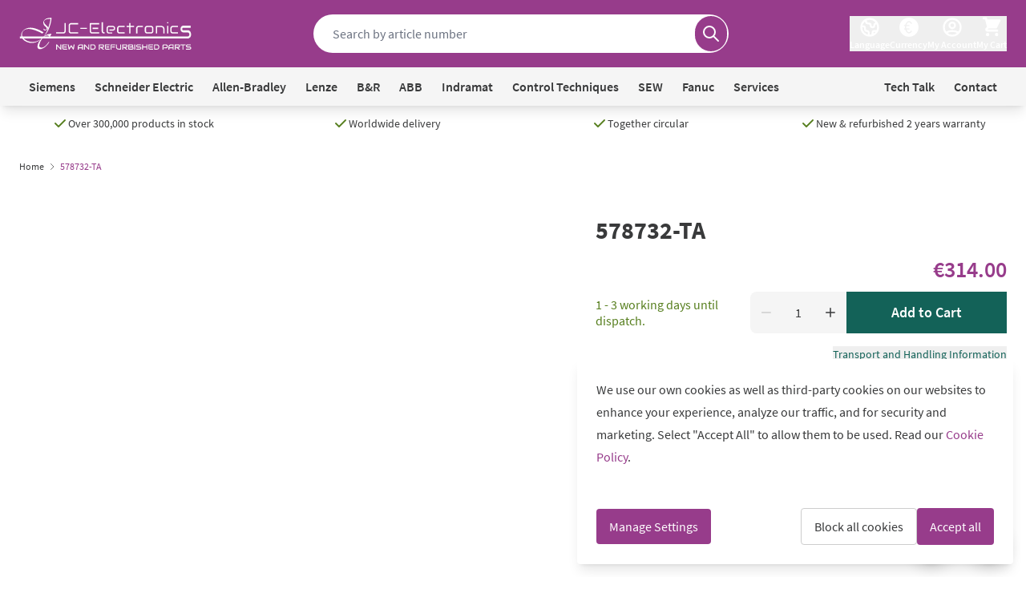

--- FILE ---
content_type: text/css
request_url: https://www.jc-electronics.com/static/version1763987282/frontend/Jce/Hyva/en_US/css/styles.css
body_size: 32085
content:
*,::backdrop,:after,:before{--tw-border-spacing-x:0;--tw-border-spacing-y:0;--tw-translate-x:0;--tw-translate-y:0;--tw-rotate:0;--tw-skew-x:0;--tw-skew-y:0;--tw-scale-x:1;--tw-scale-y:1;--tw-pan-x: ;--tw-pan-y: ;--tw-pinch-zoom: ;--tw-scroll-snap-strictness:proximity;--tw-gradient-from-position: ;--tw-gradient-via-position: ;--tw-gradient-to-position: ;--tw-ordinal: ;--tw-slashed-zero: ;--tw-numeric-figure: ;--tw-numeric-spacing: ;--tw-numeric-fraction: ;--tw-ring-inset: ;--tw-ring-offset-width:0px;--tw-ring-offset-color:#fff;--tw-ring-color:#2280ef80;--tw-ring-offset-shadow:0 0 #0000;--tw-ring-shadow:0 0 #0000;--tw-shadow:0 0 #0000;--tw-shadow-colored:0 0 #0000;--tw-blur: ;--tw-brightness: ;--tw-contrast: ;--tw-grayscale: ;--tw-hue-rotate: ;--tw-invert: ;--tw-saturate: ;--tw-sepia: ;--tw-drop-shadow: ;--tw-backdrop-blur: ;--tw-backdrop-brightness: ;--tw-backdrop-contrast: ;--tw-backdrop-grayscale: ;--tw-backdrop-hue-rotate: ;--tw-backdrop-invert: ;--tw-backdrop-opacity: ;--tw-backdrop-saturate: ;--tw-backdrop-sepia: ;--tw-contain-size: ;--tw-contain-layout: ;--tw-contain-paint: ;--tw-contain-style: }
/*! tailwindcss v3.4.17 | MIT License | https://tailwindcss.com*/*,:after,:before{box-sizing:border-box;border:0 solid}:after,:before{--tw-content:""}:host,html{line-height:1.5;-webkit-text-size-adjust:100%;tab-size:4;font-family:Source Sans Pro,ui-sans-serif,system-ui,sans-serif,Apple Color Emoji,Segoe UI Emoji,Segoe UI Symbol,Noto Color Emoji;font-feature-settings:normal;font-variation-settings:normal;-webkit-tap-highlight-color:transparent}body{margin:0;line-height:inherit}hr{height:0;color:inherit;border-top-width:1px}abbr:where([title]){text-decoration:underline;-webkit-text-decoration:underline dotted;text-decoration:underline dotted}h1,h2,h3,h4,h5,h6{font-size:inherit;font-weight:inherit}a{color:inherit;text-decoration:inherit}b,strong{font-weight:bolder}code,kbd,pre,samp{font-family:ui-monospace,SFMono-Regular,Menlo,Monaco,Consolas,Liberation Mono,Courier New,monospace;font-feature-settings:normal;font-variation-settings:normal;font-size:1em}small{font-size:80%}sub,sup{font-size:75%;line-height:0;position:relative;vertical-align:initial}sub{bottom:-.25em}sup{top:-.5em}table{text-indent:0;border-color:inherit;border-collapse:collapse}button,input,optgroup,select,textarea{font-family:inherit;font-feature-settings:inherit;font-variation-settings:inherit;font-size:100%;font-weight:inherit;line-height:inherit;letter-spacing:inherit;color:inherit;margin:0;padding:0}button,select{text-transform:none}button,input:where([type=button]),input:where([type=reset]),input:where([type=submit]){-webkit-appearance:button;background-color:initial;background-image:none}:-moz-focusring{outline:auto}:-moz-ui-invalid{box-shadow:none}progress{vertical-align:initial}::-webkit-inner-spin-button,::-webkit-outer-spin-button{height:auto}[type=search]{-webkit-appearance:textfield;outline-offset:-2px}::-webkit-search-decoration{-webkit-appearance:none}::-webkit-file-upload-button{-webkit-appearance:button;font:inherit}summary{display:list-item}blockquote,dd,dl,figure,h1,h2,h3,h4,h5,h6,hr,p,pre{margin:0}fieldset{margin:0}fieldset,legend{padding:0}menu,ol,ul{list-style:none;margin:0;padding:0}dialog{padding:0}textarea{resize:vertical}input::placeholder,textarea::placeholder{opacity:1;color:#e3e3e3}[role=button],button{cursor:pointer}:disabled{cursor:default}audio,canvas,embed,iframe,img,object,svg,video{display:block;vertical-align:middle}img,video{max-width:100%;height:auto}[hidden]:where(:not([hidden=until-found])){display:none}[multiple],[type=date],[type=datetime-local],[type=email],[type=month],[type=number],[type=password],[type=search],[type=tel],[type=text],[type=time],[type=url],[type=week],input:where(:not([type])),select,textarea{appearance:none;background-color:#fff;border-color:#6b7280;border-width:1px;border-radius:0;padding:.5rem .75rem;font-size:1rem;line-height:1.5rem;--tw-shadow:0 0 #0000}[multiple]:focus,[type=date]:focus,[type=datetime-local]:focus,[type=email]:focus,[type=month]:focus,[type=number]:focus,[type=password]:focus,[type=search]:focus,[type=tel]:focus,[type=text]:focus,[type=time]:focus,[type=url]:focus,[type=week]:focus,input:where(:not([type])):focus,select:focus,textarea:focus{outline:2px solid #0000;outline-offset:2px;--tw-ring-inset:var(--tw-empty,/*!*/ /*!*/);--tw-ring-offset-width:0px;--tw-ring-offset-color:#fff;--tw-ring-color:#2563eb;--tw-ring-offset-shadow:var(--tw-ring-inset) 0 0 0 var(--tw-ring-offset-width) var(--tw-ring-offset-color);--tw-ring-shadow:var(--tw-ring-inset) 0 0 0 calc(1px + var(--tw-ring-offset-width)) var(--tw-ring-color);box-shadow:var(--tw-ring-offset-shadow),var(--tw-ring-shadow),var(--tw-shadow);border-color:#2563eb}input::placeholder,textarea::placeholder{color:#6b7280;opacity:1}::-webkit-datetime-edit-fields-wrapper{padding:0}::-webkit-date-and-time-value{min-height:1.5em;text-align:inherit}::-webkit-datetime-edit{display:inline-flex}::-webkit-datetime-edit,::-webkit-datetime-edit-day-field,::-webkit-datetime-edit-hour-field,::-webkit-datetime-edit-meridiem-field,::-webkit-datetime-edit-millisecond-field,::-webkit-datetime-edit-minute-field,::-webkit-datetime-edit-month-field,::-webkit-datetime-edit-second-field,::-webkit-datetime-edit-year-field{padding-top:0;padding-bottom:0}select{background-image:url("data:image/svg+xml;charset=utf-8,%3Csvg xmlns='http://www.w3.org/2000/svg' fill='none' viewBox='0 0 20 20'%3E%3Cpath stroke='%236b7280' stroke-linecap='round' stroke-linejoin='round' stroke-width='1.5' d='m6 8 4 4 4-4'/%3E%3C/svg%3E");background-position:right .5rem center;background-repeat:no-repeat;background-size:1.5em 1.5em;padding-right:2.5rem;-webkit-print-color-adjust:exact;print-color-adjust:exact}[multiple],[size]:where(select:not([size="1"])){background-image:none;background-position:0 0;background-repeat:unset;background-size:initial;padding-right:.75rem;-webkit-print-color-adjust:unset;print-color-adjust:unset}[type=checkbox],[type=radio]{appearance:none;padding:0;-webkit-print-color-adjust:exact;print-color-adjust:exact;display:inline-block;vertical-align:middle;background-origin:border-box;-webkit-user-select:none;user-select:none;flex-shrink:0;height:1rem;width:1rem;color:#2563eb;background-color:#fff;border-color:#6b7280;border-width:1px;--tw-shadow:0 0 #0000}[type=checkbox]{border-radius:0}[type=radio]{border-radius:100%}[type=checkbox]:focus,[type=radio]:focus{outline:2px solid #0000;outline-offset:2px;--tw-ring-inset:var(--tw-empty,/*!*/ /*!*/);--tw-ring-offset-width:2px;--tw-ring-offset-color:#fff;--tw-ring-color:#2563eb;--tw-ring-offset-shadow:var(--tw-ring-inset) 0 0 0 var(--tw-ring-offset-width) var(--tw-ring-offset-color);--tw-ring-shadow:var(--tw-ring-inset) 0 0 0 calc(2px + var(--tw-ring-offset-width)) var(--tw-ring-color);box-shadow:var(--tw-ring-offset-shadow),var(--tw-ring-shadow),var(--tw-shadow)}[type=checkbox]:checked,[type=radio]:checked{border-color:#0000;background-color:currentColor;background-size:100% 100%;background-position:50%;background-repeat:no-repeat}[type=checkbox]:checked{background-image:url("data:image/svg+xml;charset=utf-8,%3Csvg xmlns='http://www.w3.org/2000/svg' fill='%23fff' viewBox='0 0 16 16'%3E%3Cpath d='M12.207 4.793a1 1 0 0 1 0 1.414l-5 5a1 1 0 0 1-1.414 0l-2-2a1 1 0 0 1 1.414-1.414L6.5 9.086l4.293-4.293a1 1 0 0 1 1.414 0'/%3E%3C/svg%3E")}@media (forced-colors:active) {[type=checkbox]:checked{appearance:auto}}[type=radio]:checked{background-image:url("data:image/svg+xml;charset=utf-8,%3Csvg xmlns='http://www.w3.org/2000/svg' fill='%23fff' viewBox='0 0 16 16'%3E%3Ccircle cx='8' cy='8' r='3'/%3E%3C/svg%3E")}@media (forced-colors:active) {[type=radio]:checked{appearance:auto}}[type=checkbox]:checked:focus,[type=checkbox]:checked:hover,[type=checkbox]:indeterminate,[type=radio]:checked:focus,[type=radio]:checked:hover{border-color:#0000;background-color:currentColor}[type=checkbox]:indeterminate{background-image:url("data:image/svg+xml;charset=utf-8,%3Csvg xmlns='http://www.w3.org/2000/svg' fill='none' viewBox='0 0 16 16'%3E%3Cpath stroke='%23fff' stroke-linecap='round' stroke-linejoin='round' stroke-width='2' d='M4 8h8'/%3E%3C/svg%3E");background-size:100% 100%;background-position:50%;background-repeat:no-repeat}@media (forced-colors:active) {[type=checkbox]:indeterminate{appearance:auto}}[type=checkbox]:indeterminate:focus,[type=checkbox]:indeterminate:hover{border-color:#0000;background-color:currentColor}[type=file]{background:unset;border-color:inherit;border-width:0;border-radius:0;padding:0;font-size:unset;line-height:inherit}[type=file]:focus{outline:1px solid ButtonText;outline:1px auto -webkit-focus-ring-color}.container{width:100%;margin-right:auto;margin-left:auto;padding-right:1.5rem;padding-left:1.5rem}@media (min-width:640px){.container{max-width:640px}}@media (min-width:768px){.container{max-width:768px}}@media (min-width:1024px){.container{max-width:1024px}}@media (min-width:1280px){.container{max-width:1280px}}.form-input,.form-multiselect,.form-select,.form-textarea{appearance:none;background-color:#fff;border-color:#6b7280;border-width:1px;border-radius:0;padding:.5rem .75rem;font-size:1rem;line-height:1.5rem;--tw-shadow:0 0 #0000}.form-input:focus,.form-multiselect:focus,.form-select:focus,.form-textarea:focus{outline:2px solid #0000;outline-offset:2px;--tw-ring-inset:var(--tw-empty,/*!*/ /*!*/);--tw-ring-offset-width:0px;--tw-ring-offset-color:#fff;--tw-ring-color:#2563eb;--tw-ring-offset-shadow:var(--tw-ring-inset) 0 0 0 var(--tw-ring-offset-width) var(--tw-ring-offset-color);--tw-ring-shadow:var(--tw-ring-inset) 0 0 0 calc(1px + var(--tw-ring-offset-width)) var(--tw-ring-color);box-shadow:var(--tw-ring-offset-shadow),var(--tw-ring-shadow),var(--tw-shadow);border-color:#2563eb}.form-input::placeholder,.form-textarea::placeholder{color:#6b7280;opacity:1}.form-input::-webkit-datetime-edit-fields-wrapper{padding:0}.form-input::-webkit-date-and-time-value{min-height:1.5em;text-align:inherit}.form-input::-webkit-datetime-edit{display:inline-flex}.form-input::-webkit-datetime-edit,.form-input::-webkit-datetime-edit-day-field,.form-input::-webkit-datetime-edit-hour-field,.form-input::-webkit-datetime-edit-meridiem-field,.form-input::-webkit-datetime-edit-millisecond-field,.form-input::-webkit-datetime-edit-minute-field,.form-input::-webkit-datetime-edit-month-field,.form-input::-webkit-datetime-edit-second-field,.form-input::-webkit-datetime-edit-year-field{padding-top:0;padding-bottom:0}.form-select{background-image:url("data:image/svg+xml;charset=utf-8,%3Csvg xmlns='http://www.w3.org/2000/svg' fill='none' viewBox='0 0 20 20'%3E%3Cpath stroke='%236b7280' stroke-linecap='round' stroke-linejoin='round' stroke-width='1.5' d='m6 8 4 4 4-4'/%3E%3C/svg%3E");background-position:right .5rem center;background-repeat:no-repeat;background-size:1.5em 1.5em;padding-right:2.5rem;-webkit-print-color-adjust:exact;print-color-adjust:exact}.form-select:where([size]:not([size="1"])){background-image:none;background-position:0 0;background-repeat:unset;background-size:initial;padding-right:.75rem;-webkit-print-color-adjust:unset;print-color-adjust:unset}.form-checkbox,.form-radio{appearance:none;padding:0;-webkit-print-color-adjust:exact;print-color-adjust:exact;display:inline-block;vertical-align:middle;background-origin:border-box;-webkit-user-select:none;user-select:none;flex-shrink:0;height:1rem;width:1rem;color:#2563eb;background-color:#fff;border-color:#6b7280;border-width:1px;--tw-shadow:0 0 #0000}.form-checkbox{border-radius:0}.form-radio{border-radius:100%}.form-checkbox:focus,.form-radio:focus{outline:2px solid #0000;outline-offset:2px;--tw-ring-inset:var(--tw-empty,/*!*/ /*!*/);--tw-ring-offset-width:2px;--tw-ring-offset-color:#fff;--tw-ring-color:#2563eb;--tw-ring-offset-shadow:var(--tw-ring-inset) 0 0 0 var(--tw-ring-offset-width) var(--tw-ring-offset-color);--tw-ring-shadow:var(--tw-ring-inset) 0 0 0 calc(2px + var(--tw-ring-offset-width)) var(--tw-ring-color);box-shadow:var(--tw-ring-offset-shadow),var(--tw-ring-shadow),var(--tw-shadow)}.form-checkbox:checked,.form-radio:checked{border-color:#0000;background-color:currentColor;background-size:100% 100%;background-position:50%;background-repeat:no-repeat}.form-checkbox:checked{background-image:url("data:image/svg+xml;charset=utf-8,%3Csvg xmlns='http://www.w3.org/2000/svg' fill='%23fff' viewBox='0 0 16 16'%3E%3Cpath d='M12.207 4.793a1 1 0 0 1 0 1.414l-5 5a1 1 0 0 1-1.414 0l-2-2a1 1 0 0 1 1.414-1.414L6.5 9.086l4.293-4.293a1 1 0 0 1 1.414 0'/%3E%3C/svg%3E")}@media (forced-colors:active) {.form-checkbox:checked{appearance:auto}}.form-radio:checked{background-image:url("data:image/svg+xml;charset=utf-8,%3Csvg xmlns='http://www.w3.org/2000/svg' fill='%23fff' viewBox='0 0 16 16'%3E%3Ccircle cx='8' cy='8' r='3'/%3E%3C/svg%3E")}@media (forced-colors:active) {.form-radio:checked{appearance:auto}}.form-checkbox:checked:focus,.form-checkbox:checked:hover,.form-checkbox:indeterminate,.form-radio:checked:focus,.form-radio:checked:hover{border-color:#0000;background-color:currentColor}.form-checkbox:indeterminate{background-image:url("data:image/svg+xml;charset=utf-8,%3Csvg xmlns='http://www.w3.org/2000/svg' fill='none' viewBox='0 0 16 16'%3E%3Cpath stroke='%23fff' stroke-linecap='round' stroke-linejoin='round' stroke-width='2' d='M4 8h8'/%3E%3C/svg%3E");background-size:100% 100%;background-position:50%;background-repeat:no-repeat}@media (forced-colors:active) {.form-checkbox:indeterminate{appearance:auto}}.form-checkbox:indeterminate:focus,.form-checkbox:indeterminate:hover{border-color:#0000;background-color:currentColor}.prose{color:var(--tw-prose-body);max-width:65ch}.prose :where(p):not(:where([class~=not-prose],[class~=not-prose] *)){margin-top:1.25em;margin-bottom:1.25em}.prose :where([class~=lead]):not(:where([class~=not-prose],[class~=not-prose] *)){color:var(--tw-prose-lead);font-size:1.25em;line-height:1.6;margin-top:1.2em;margin-bottom:1.2em}.prose :where(a):not(:where([class~=not-prose],[class~=not-prose] *)){color:var(--tw-prose-links);-webkit-text-decoration:underline;text-decoration:underline;font-weight:500}.prose :where(strong):not(:where([class~=not-prose],[class~=not-prose] *)){color:var(--tw-prose-bold);font-weight:600}.prose :where(a strong):not(:where([class~=not-prose],[class~=not-prose] *)){color:inherit}.prose :where(blockquote strong):not(:where([class~=not-prose],[class~=not-prose] *)){color:inherit}.prose :where(thead th strong):not(:where([class~=not-prose],[class~=not-prose] *)){color:inherit}.prose :where(ol):not(:where([class~=not-prose],[class~=not-prose] *)){list-style-type:decimal;margin-top:1.25em;margin-bottom:1.25em;padding-inline-start:1.625em}.prose :where(ol[type=A]):not(:where([class~=not-prose],[class~=not-prose] *)){list-style-type:upper-alpha}.prose :where(ol[type=a]):not(:where([class~=not-prose],[class~=not-prose] *)){list-style-type:lower-alpha}.prose :where(ol[type=A s]):not(:where([class~=not-prose],[class~=not-prose] *)){list-style-type:upper-alpha}.prose :where(ol[type=a s]):not(:where([class~=not-prose],[class~=not-prose] *)){list-style-type:lower-alpha}.prose :where(ol[type=I]):not(:where([class~=not-prose],[class~=not-prose] *)){list-style-type:upper-roman}.prose :where(ol[type=i]):not(:where([class~=not-prose],[class~=not-prose] *)){list-style-type:lower-roman}.prose :where(ol[type=I s]):not(:where([class~=not-prose],[class~=not-prose] *)){list-style-type:upper-roman}.prose :where(ol[type=i s]):not(:where([class~=not-prose],[class~=not-prose] *)){list-style-type:lower-roman}.prose :where(ol[type="1"]):not(:where([class~=not-prose],[class~=not-prose] *)){list-style-type:decimal}.prose :where(ul):not(:where([class~=not-prose],[class~=not-prose] *)){list-style-type:disc;margin-top:1.25em;margin-bottom:1.25em;padding-inline-start:1.625em}.prose :where(ol>li):not(:where([class~=not-prose],[class~=not-prose] *))::marker{font-weight:400;color:var(--tw-prose-counters)}.prose :where(ul>li):not(:where([class~=not-prose],[class~=not-prose] *))::marker{color:var(--tw-prose-bullets)}.prose :where(dt):not(:where([class~=not-prose],[class~=not-prose] *)){color:var(--tw-prose-headings);font-weight:600;margin-top:1.25em}.prose :where(hr):not(:where([class~=not-prose],[class~=not-prose] *)){border-color:var(--tw-prose-hr);border-top-width:1px;margin-top:3em;margin-bottom:3em}.prose :where(blockquote):not(:where([class~=not-prose],[class~=not-prose] *)){font-weight:500;font-style:italic;color:var(--tw-prose-quotes);border-inline-start-width:.25rem;border-inline-start-color:var(--tw-prose-quote-borders);quotes:"\201C""\201D""\2018""\2019";margin-top:1.6em;margin-bottom:1.6em;padding-inline-start:1em}.prose :where(blockquote p:first-of-type):not(:where([class~=not-prose],[class~=not-prose] *)):before{content:open-quote}.prose :where(blockquote p:last-of-type):not(:where([class~=not-prose],[class~=not-prose] *)):after{content:close-quote}.prose :where(h1):not(:where([class~=not-prose],[class~=not-prose] *)){color:var(--tw-prose-headings);font-weight:800;font-size:2.25em;margin-top:0;margin-bottom:.8888889em;line-height:1.1111111}.prose :where(h1 strong):not(:where([class~=not-prose],[class~=not-prose] *)){font-weight:900;color:inherit}.prose :where(h2):not(:where([class~=not-prose],[class~=not-prose] *)){color:var(--tw-prose-headings);font-weight:700;font-size:1.5em;margin-top:2em;margin-bottom:1em;line-height:1.3333333}.prose :where(h2 strong):not(:where([class~=not-prose],[class~=not-prose] *)){font-weight:800;color:inherit}.prose :where(h3):not(:where([class~=not-prose],[class~=not-prose] *)){color:var(--tw-prose-headings);font-weight:600;font-size:1.25em;margin-top:1.6em;margin-bottom:.6em;line-height:1.6}.prose :where(h3 strong):not(:where([class~=not-prose],[class~=not-prose] *)){font-weight:700;color:inherit}.prose :where(h4):not(:where([class~=not-prose],[class~=not-prose] *)){color:var(--tw-prose-headings);font-weight:600;margin-top:1.5em;margin-bottom:.5em;line-height:1.5}.prose :where(h4 strong):not(:where([class~=not-prose],[class~=not-prose] *)){font-weight:700;color:inherit}.prose :where(img):not(:where([class~=not-prose],[class~=not-prose] *)){margin-top:2em;margin-bottom:2em}.prose :where(picture):not(:where([class~=not-prose],[class~=not-prose] *)){display:block;margin-top:2em;margin-bottom:2em}.prose :where(video):not(:where([class~=not-prose],[class~=not-prose] *)){margin-top:2em;margin-bottom:2em}.prose :where(kbd):not(:where([class~=not-prose],[class~=not-prose] *)){font-weight:500;font-family:inherit;color:var(--tw-prose-kbd);box-shadow:0 0 0 1px rgb(var(--tw-prose-kbd-shadows)/10%),0 3px 0 rgb(var(--tw-prose-kbd-shadows)/10%);font-size:.875em;border-radius:.3125rem;padding-top:.1875em;padding-inline-end:.375em;padding-bottom:.1875em;padding-inline-start:.375em}.prose :where(code):not(:where([class~=not-prose],[class~=not-prose] *)){color:var(--tw-prose-code);font-weight:600;font-size:.875em}.prose :where(code):not(:where([class~=not-prose],[class~=not-prose] *)):before{content:"`"}.prose :where(code):not(:where([class~=not-prose],[class~=not-prose] *)):after{content:"`"}.prose :where(a code):not(:where([class~=not-prose],[class~=not-prose] *)){color:inherit}.prose :where(h1 code):not(:where([class~=not-prose],[class~=not-prose] *)){color:inherit}.prose :where(h2 code):not(:where([class~=not-prose],[class~=not-prose] *)){color:inherit;font-size:.875em}.prose :where(h3 code):not(:where([class~=not-prose],[class~=not-prose] *)){color:inherit;font-size:.9em}.prose :where(h4 code):not(:where([class~=not-prose],[class~=not-prose] *)){color:inherit}.prose :where(blockquote code):not(:where([class~=not-prose],[class~=not-prose] *)){color:inherit}.prose :where(thead th code):not(:where([class~=not-prose],[class~=not-prose] *)){color:inherit}.prose :where(pre):not(:where([class~=not-prose],[class~=not-prose] *)){color:var(--tw-prose-pre-code);background-color:var(--tw-prose-pre-bg);overflow-x:auto;font-weight:400;font-size:.875em;line-height:1.7142857;margin-top:1.7142857em;margin-bottom:1.7142857em;border-radius:.375rem;padding-top:.8571429em;padding-inline-end:1.1428571em;padding-bottom:.8571429em;padding-inline-start:1.1428571em}.prose :where(pre code):not(:where([class~=not-prose],[class~=not-prose] *)){background-color:initial;border-width:0;border-radius:0;padding:0;font-weight:inherit;color:inherit;font-size:inherit;font-family:inherit;line-height:inherit}.prose :where(pre code):not(:where([class~=not-prose],[class~=not-prose] *)):before{content:none}.prose :where(pre code):not(:where([class~=not-prose],[class~=not-prose] *)):after{content:none}.prose :where(table):not(:where([class~=not-prose],[class~=not-prose] *)){width:100%;table-layout:auto;margin-top:2em;margin-bottom:2em;font-size:.875em;line-height:1.7142857}.prose :where(thead):not(:where([class~=not-prose],[class~=not-prose] *)){border-bottom-width:1px;border-bottom-color:var(--tw-prose-th-borders)}.prose :where(thead th):not(:where([class~=not-prose],[class~=not-prose] *)){color:var(--tw-prose-headings);font-weight:600;vertical-align:bottom;padding-inline-end:.5714286em;padding-bottom:.5714286em;padding-inline-start:.5714286em}.prose :where(tbody tr):not(:where([class~=not-prose],[class~=not-prose] *)){border-bottom-width:1px;border-bottom-color:var(--tw-prose-td-borders)}.prose :where(tbody tr:last-child):not(:where([class~=not-prose],[class~=not-prose] *)){border-bottom-width:0}.prose :where(tbody td):not(:where([class~=not-prose],[class~=not-prose] *)){vertical-align:initial}.prose :where(tfoot):not(:where([class~=not-prose],[class~=not-prose] *)){border-top-width:1px;border-top-color:var(--tw-prose-th-borders)}.prose :where(tfoot td):not(:where([class~=not-prose],[class~=not-prose] *)){vertical-align:top}.prose :where(th,td):not(:where([class~=not-prose],[class~=not-prose] *)){text-align:start}.prose :where(figure>*):not(:where([class~=not-prose],[class~=not-prose] *)){margin-top:0;margin-bottom:0}.prose :where(figcaption):not(:where([class~=not-prose],[class~=not-prose] *)){color:var(--tw-prose-captions);font-size:.875em;line-height:1.4285714;margin-top:.8571429em}.prose{--tw-prose-body:#374151;--tw-prose-headings:#111827;--tw-prose-lead:#4b5563;--tw-prose-links:#111827;--tw-prose-bold:#111827;--tw-prose-counters:#6b7280;--tw-prose-bullets:#d1d5db;--tw-prose-hr:#e5e7eb;--tw-prose-quotes:#111827;--tw-prose-quote-borders:#e5e7eb;--tw-prose-captions:#6b7280;--tw-prose-kbd:#111827;--tw-prose-kbd-shadows:17 24 39;--tw-prose-code:#111827;--tw-prose-pre-code:#e5e7eb;--tw-prose-pre-bg:#1f2937;--tw-prose-th-borders:#d1d5db;--tw-prose-td-borders:#e5e7eb;--tw-prose-invert-body:#d1d5db;--tw-prose-invert-headings:#fff;--tw-prose-invert-lead:#9ca3af;--tw-prose-invert-links:#fff;--tw-prose-invert-bold:#fff;--tw-prose-invert-counters:#9ca3af;--tw-prose-invert-bullets:#4b5563;--tw-prose-invert-hr:#374151;--tw-prose-invert-quotes:#f3f4f6;--tw-prose-invert-quote-borders:#374151;--tw-prose-invert-captions:#9ca3af;--tw-prose-invert-kbd:#fff;--tw-prose-invert-kbd-shadows:255 255 255;--tw-prose-invert-code:#fff;--tw-prose-invert-pre-code:#d1d5db;--tw-prose-invert-pre-bg:#00000080;--tw-prose-invert-th-borders:#4b5563;--tw-prose-invert-td-borders:#374151;font-size:1rem;line-height:1.75}.prose :where(picture>img):not(:where([class~=not-prose],[class~=not-prose] *)){margin-top:0;margin-bottom:0}.prose :where(li):not(:where([class~=not-prose],[class~=not-prose] *)){margin-top:.5em;margin-bottom:.5em}.prose :where(ol>li):not(:where([class~=not-prose],[class~=not-prose] *)){padding-inline-start:.375em}.prose :where(ul>li):not(:where([class~=not-prose],[class~=not-prose] *)){padding-inline-start:.375em}.prose :where(.prose>ul>li p):not(:where([class~=not-prose],[class~=not-prose] *)){margin-top:.75em;margin-bottom:.75em}.prose :where(.prose>ul>li>p:first-child):not(:where([class~=not-prose],[class~=not-prose] *)){margin-top:1.25em}.prose :where(.prose>ul>li>p:last-child):not(:where([class~=not-prose],[class~=not-prose] *)){margin-bottom:1.25em}.prose :where(.prose>ol>li>p:first-child):not(:where([class~=not-prose],[class~=not-prose] *)){margin-top:1.25em}.prose :where(.prose>ol>li>p:last-child):not(:where([class~=not-prose],[class~=not-prose] *)){margin-bottom:1.25em}.prose :where(ul ul,ul ol,ol ul,ol ol):not(:where([class~=not-prose],[class~=not-prose] *)){margin-top:.75em;margin-bottom:.75em}.prose :where(dl):not(:where([class~=not-prose],[class~=not-prose] *)){margin-top:1.25em;margin-bottom:1.25em}.prose :where(dd):not(:where([class~=not-prose],[class~=not-prose] *)){margin-top:.5em;padding-inline-start:1.625em}.prose :where(hr+*):not(:where([class~=not-prose],[class~=not-prose] *)){margin-top:0}.prose :where(h2+*):not(:where([class~=not-prose],[class~=not-prose] *)){margin-top:0}.prose :where(h3+*):not(:where([class~=not-prose],[class~=not-prose] *)){margin-top:0}.prose :where(h4+*):not(:where([class~=not-prose],[class~=not-prose] *)){margin-top:0}.prose :where(thead th:first-child):not(:where([class~=not-prose],[class~=not-prose] *)){padding-inline-start:0}.prose :where(thead th:last-child):not(:where([class~=not-prose],[class~=not-prose] *)){padding-inline-end:0}.prose :where(tbody td,tfoot td):not(:where([class~=not-prose],[class~=not-prose] *)){padding-top:.5714286em;padding-inline-end:.5714286em;padding-bottom:.5714286em;padding-inline-start:.5714286em}.prose :where(tbody td:first-child,tfoot td:first-child):not(:where([class~=not-prose],[class~=not-prose] *)){padding-inline-start:0}.prose :where(tbody td:last-child,tfoot td:last-child):not(:where([class~=not-prose],[class~=not-prose] *)){padding-inline-end:0}.prose :where(figure):not(:where([class~=not-prose],[class~=not-prose] *)){margin-top:2em;margin-bottom:2em}.prose :where(.prose>:first-child):not(:where([class~=not-prose],[class~=not-prose] *)){margin-top:0}.prose :where(.prose>:last-child):not(:where([class~=not-prose],[class~=not-prose] *)){margin-bottom:0}.btn{display:block;align-items:center;border-radius:.5rem;border-bottom-left-radius:0;--tw-bg-opacity:1;background-color:rgb(118 118 118/var(--tw-bg-opacity,1));padding:1rem 1.25rem;text-align:center;font-size:1.125rem;font-weight:600;line-height:1.25rem;--tw-text-opacity:1;color:rgb(0 0 0/var(--tw-text-opacity,1))}[data-content-type$=block] .btn p:last-child{margin-bottom:1rem;margin-top:0}.btn svg{display:inline-flex}.btn span{vertical-align:middle}.btn:hover{--tw-bg-opacity:1;background-color:rgb(118 118 118/var(--tw-bg-opacity,1))}.btn:focus{outline:2px solid #0000;outline-offset:2px}.btn[disabled]{opacity:.7}.btn-primary{background-color:rgb(19 98 88/var(--tw-bg-opacity,1))}.btn-primary,.btn-primary:focus,.btn-primary:hover{--tw-bg-opacity:1;--tw-text-opacity:1;color:rgb(255 255 255/var(--tw-text-opacity,1))}.btn-primary:focus,.btn-primary:hover{background-color:rgb(33 156 144/var(--tw-bg-opacity,1))}.btn-secondary{border-width:1px;--tw-border-opacity:1;border-color:rgb(205 205 205/var(--tw-border-opacity,1));--tw-bg-opacity:1;background-color:rgb(245 245 245/var(--tw-bg-opacity,1));--tw-text-opacity:1;color:rgb(0 0 0/var(--tw-text-opacity,1))}.btn-secondary:focus,.btn-secondary:hover{--tw-border-opacity:1;border-color:rgb(205 205 205/var(--tw-border-opacity,1));--tw-bg-opacity:1;background-color:rgb(209 209 209/var(--tw-bg-opacity,1));--tw-shadow:0 10px 15px -3px #0000001a,0 4px 6px -4px #0000001a;--tw-shadow-colored:0 10px 15px -3px var(--tw-shadow-color),0 4px 6px -4px var(--tw-shadow-color);box-shadow:var(--tw-ring-offset-shadow,0 0 #0000),var(--tw-ring-shadow,0 0 #0000),var(--tw-shadow)}.btn-white{border-width:1px;--tw-border-opacity:1;border-color:rgb(205 205 205/var(--tw-border-opacity,1));--tw-bg-opacity:1;background-color:rgb(255 255 255/var(--tw-bg-opacity,1));--tw-text-opacity:1;color:rgb(0 0 0/var(--tw-text-opacity,1))}.btn-white:focus,.btn-white:hover{--tw-border-opacity:1;border-color:rgb(205 205 205/var(--tw-border-opacity,1));--tw-bg-opacity:1;background-color:rgb(209 209 209/var(--tw-bg-opacity,1));--tw-shadow:0 10px 15px -3px #0000001a,0 4px 6px -4px #0000001a;--tw-shadow-colored:0 10px 15px -3px var(--tw-shadow-color),0 4px 6px -4px var(--tw-shadow-color);box-shadow:var(--tw-ring-offset-shadow,0 0 #0000),var(--tw-ring-shadow,0 0 #0000),var(--tw-shadow)}.btn-size-lg{padding:1rem 2.5rem;font-size:1.125rem;line-height:1.75rem}.btn-size-sm{padding:.5rem;font-size:.875rem;line-height:1.25rem}:where(#hyva-checkout-main) .btn{border-width:2px}:where(#hyva-checkout-main) .btn:disabled{cursor:not-allowed;opacity:.6}:where(#hyva-checkout-main) .btn:not(.btn-secondary){border-color:#0000}.actions-toolbar .primary button{display:block;align-items:center;border-radius:.5rem;border-bottom-left-radius:0;background-color:rgb(118 118 118/var(--tw-bg-opacity,1));padding:1rem 1.25rem;text-align:center;font-size:1.125rem;font-weight:600;line-height:1.25rem;color:rgb(0 0 0/var(--tw-text-opacity,1))}[data-content-type$=block] .actions-toolbar .primary button p:last-child{margin-bottom:1rem;margin-top:0}.actions-toolbar .primary button svg{display:inline-flex}.actions-toolbar .primary button span{vertical-align:middle}.actions-toolbar .primary button:hover{--tw-bg-opacity:1;background-color:rgb(118 118 118/var(--tw-bg-opacity,1))}.actions-toolbar .primary button:focus{outline:2px solid #0000;outline-offset:2px}.actions-toolbar .primary button[disabled]{opacity:.7}.actions-toolbar .primary button{--tw-bg-opacity:1;background-color:rgb(19 98 88/var(--tw-bg-opacity,1));--tw-text-opacity:1;color:rgb(255 255 255/var(--tw-text-opacity,1))}.actions-toolbar .primary button:focus,.actions-toolbar .primary button:hover{--tw-bg-opacity:1;background-color:rgb(33 156 144/var(--tw-bg-opacity,1));--tw-text-opacity:1;color:rgb(255 255 255/var(--tw-text-opacity,1))}:where(#hyva-checkout-main) .actions-toolbar .primary button{border-width:2px}:where(#hyva-checkout-main) .actions-toolbar .primary button:disabled{cursor:not-allowed;opacity:.6}:where(#hyva-checkout-main) .actions-toolbar .primary button:not(.btn-secondary){border-color:#0000}.hyva_checkout-index-index .actions-toolbar .primary button[disabled]{cursor:not-allowed;opacity:.25}.input-group>:not(:last-child):not(button):not(.actions-toolbar .primary button){border-right-width:0}.checkout-summary .checkout-nav .actions-toolbar .primary button{width:100%}.actions-toolbar .primary button.btn-primary.apple-pay-button,.btn.actions-toolbar .primary button.apple-pay-button{font-size:0}.hyva_checkout-index-index .btn[disabled]{cursor:not-allowed;opacity:.25}#category-view-container{margin-top:.5rem;margin-bottom:.5rem;display:block}[data-content-type$=block] #category-view-container p:last-child{margin-bottom:1rem;margin-top:0}.category-description{width:100%;max-width:100%}.toolbar-products .modes-mode{height:1.5rem;width:1.5rem}.toolbar-products .modes-mode span{position:absolute;width:1px;height:1px;padding:0;margin:-1px;overflow:hidden;clip:rect(0,0,0,0);white-space:nowrap;border-width:0}.toolbar-products .modes-mode.mode-grid{background-image:url('data:image/svg+xml;utf8,<svg xmlns="http://www.w3.org/2000/svg" fill="none" viewBox="0 0 24 24" stroke="currentColor"><path stroke-linecap="round" stroke-linejoin="round" stroke-width="2" d="M4 6a2 2 0 012-2h2a2 2 0 012 2v2a2 2 0 01-2 2H6a2 2 0 01-2-2V6zM14 6a2 2 0 012-2h2a2 2 0 012 2v2a2 2 0 01-2 2h-2a2 2 0 01-2-2V6zM4 16a2 2 0 012-2h2a2 2 0 012 2v2a2 2 0 01-2 2H6a2 2 0 01-2-2v-2zM14 16a2 2 0 012-2h2a2 2 0 012 2v2a2 2 0 01-2 2h-2a2 2 0 01-2-2v-2z" /></svg>')}.toolbar-products .modes-mode.mode-list{background-image:url('data:image/svg+xml;utf8,<svg xmlns="http://www.w3.org/2000/svg" fill="none" viewBox="0 0 24 24" stroke="currentColor"> <path stroke-linecap="round" stroke-linejoin="round" stroke-width="2" d="M4 6h16M4 10h16M4 14h16M4 18h16" /></svg>')}.price-excl-tax,.price-excluding-tax,.price-including-tax{white-space:nowrap}.price-container.price-tier_price{display:flex;gap:.25rem}.price-container.price-tier_price>.price-including-tax+.price-excluding-tax:before{content:"(" attr(data-label) ": "}.price-container.price-tier_price>.price-including-tax+.price-excluding-tax:after{content:")"}#customer-login-container{display:flex;flex-direction:column;justify-content:space-between;padding-top:2rem;padding-bottom:2rem}@media (min-width:768px){#customer-login-container{flex-direction:row}}.form-email,.form-input,.form-multiselect,.form-select,.form-textarea{display:block;width:100%;border-radius:.375rem;border-width:1px;--tw-border-opacity:1;border-color:rgb(118 118 118/var(--tw-border-opacity,1));--tw-shadow:0 1px 2px 0 #0000000d;--tw-shadow-colored:0 1px 2px 0 var(--tw-shadow-color);box-shadow:var(--tw-ring-offset-shadow,0 0 #0000),var(--tw-ring-shadow,0 0 #0000),var(--tw-shadow)}[data-content-type$=block] .form-email p:last-child,[data-content-type$=block] .form-input p:last-child,[data-content-type$=block] .form-multiselect p:last-child,[data-content-type$=block] .form-select p:last-child,[data-content-type$=block] .form-textarea p:last-child{margin-bottom:1rem;margin-top:0}.form-email:focus,.form-input:focus,.form-multiselect:focus,.form-select:focus,.form-textarea:focus{--tw-border-opacity:1;border-color:rgb(151 60 139/var(--tw-border-opacity,1));--tw-ring-offset-shadow:var(--tw-ring-inset) 0 0 0 var(--tw-ring-offset-width) var(--tw-ring-offset-color);--tw-ring-shadow:var(--tw-ring-inset) 0 0 0 calc(3px + var(--tw-ring-offset-width)) var(--tw-ring-color);box-shadow:var(--tw-ring-offset-shadow),var(--tw-ring-shadow),var(--tw-shadow,0 0 #0000);--tw-ring-color:rgb(151 60 139/var(--tw-ring-opacity,1));--tw-ring-opacity:0.5}.toggle-wrapper input{position:absolute;width:1px;height:1px;padding:0;margin:-1px;overflow:hidden;clip:rect(0,0,0,0);white-space:nowrap;border-width:0}.toggle-wrapper input:checked+div:after{content:var(--tw-content);--tw-translate-x:100%;transform:translate(var(--tw-translate-x),var(--tw-translate-y)) rotate(var(--tw-rotate)) skewX(var(--tw-skew-x)) skewY(var(--tw-skew-y)) scaleX(var(--tw-scale-x)) scaleY(var(--tw-scale-y))}.toggle-wrapper input+div{position:relative;height:1.5rem;width:2.75rem;border-radius:9999px;--tw-bg-opacity:1;background-color:rgb(118 118 118/var(--tw-bg-opacity,1))}.toggle-wrapper input+div:after{position:absolute;top:2px;left:2px;height:1.25rem;width:1.25rem;border-radius:9999px;--tw-bg-opacity:1;background-color:rgb(255 255 255/var(--tw-bg-opacity,1));transition-property:all;transition-duration:.15s;transition-timing-function:cubic-bezier(.4,0,.2,1);--tw-content:"";content:var(--tw-content)}.toggle-wrapper-primary input:checked+div{--tw-bg-opacity:1;background-color:rgb(151 60 139/var(--tw-bg-opacity,1))}.toggle-wrapper-secondary input:checked+div{--tw-bg-opacity:1;background-color:rgb(33 156 144/var(--tw-bg-opacity,1))}.page.messages{position:sticky;top:0;z-index:10;transition-property:all;transition-timing-function:cubic-bezier(.4,0,.2,1);transition-duration:.2s}.page.messages .messages section#messages{width:100%;padding-right:1.5rem;padding-left:1.5rem}@media (min-width:640px){.page.messages .messages section#messages{max-width:640px}}@media (min-width:768px){.page.messages .messages section#messages{max-width:768px}}@media (min-width:1024px){.page.messages .messages section#messages{max-width:1024px}}@media (min-width:1280px){.page.messages .messages section#messages{max-width:1280px}}.page.messages .messages section#messages{margin-left:auto;margin-right:auto;padding-top:.75rem;padding-bottom:.75rem}.is-faq-page .question-title .page.messages .messages section#messages{margin:0;padding-left:0;padding-right:0;font-weight:400}@media (min-width:1024px){.is-faq-page .question-title .page.messages .messages section#messages{padding-top:1rem;padding-bottom:1rem}}.message{margin-bottom:.5rem;display:flex;width:100%;align-items:center;justify-content:space-between;border-radius:.25rem;--tw-bg-opacity:1;background-color:rgb(118 118 118/var(--tw-bg-opacity,1));padding:.5rem;--tw-text-opacity:1;color:rgb(255 255 255/var(--tw-text-opacity,1));--tw-shadow:0 1px 3px 0 #0000001a,0 1px 2px -1px #0000001a;--tw-shadow-colored:0 1px 3px 0 var(--tw-shadow-color),0 1px 2px -1px var(--tw-shadow-color);box-shadow:var(--tw-ring-offset-shadow,0 0 #0000),var(--tw-ring-shadow,0 0 #0000),var(--tw-shadow)}.message.error{background-color:rgb(250 229 229/var(--tw-bg-opacity,1));color:rgb(224 43 39/var(--tw-text-opacity,1))}.message.error,.message.success{--tw-bg-opacity:1;--tw-text-opacity:1}.message.success{background-color:rgb(229 239 229/var(--tw-bg-opacity,1));color:rgb(0 100 0/var(--tw-text-opacity,1))}.message.info,.message.notice,.message.warning{--tw-bg-opacity:1;background-color:rgb(253 240 213/var(--tw-bg-opacity,1));--tw-text-opacity:1;color:rgb(111 68 0/var(--tw-text-opacity,1))}.message a{text-decoration-line:underline}.product-item .price-container .price{font-weight:600}.product-item .price-container .price,.product-item .price-container .price-label{font-size:1.125rem;line-height:1.75rem}.product-item .special-price .price-container .price-label{position:absolute;width:1px;height:1px;padding:0;margin:-1px;overflow:hidden;clip:rect(0,0,0,0);white-space:nowrap;border-width:0}.product-item .old-price .price-container{--tw-text-opacity:1;color:rgb(118 118 118/var(--tw-text-opacity,1))}.product-item .old-price .price-container .price{font-size:1rem;line-height:1.5rem;font-weight:400}.product-info-main form .field{margin-top:0}.product-info-main form .field.field-reserved{margin-bottom:0}.product-info-main form .field.field-success .form-email.qty,.product-info-main form .field.field-success .form-input.qty{border-width:0;--tw-bg-opacity:1;background-color:rgb(245 245 245/var(--tw-bg-opacity,1));--tw-text-opacity:1;color:rgb(0 0 0/var(--tw-text-opacity,1))}.page-product-bundle .price-final_price .price-from .price-container,.page-product-bundle .price-final_price .price-to .price-container{margin-bottom:1rem;display:block;--tw-text-opacity:1;color:rgb(118 118 118/var(--tw-text-opacity,1))}[data-content-type$=block] .page-product-bundle .price-final_price .price-from .price-container p:last-child,[data-content-type$=block] .page-product-bundle .price-final_price .price-to .price-container p:last-child{margin-bottom:1rem;margin-top:0}.page-product-bundle .price-final_price .price-from .price-container .price-label,.page-product-bundle .price-final_price .price-to .price-container .price-label{display:block;font-size:1.125rem;line-height:1.75rem;font-weight:600}[data-content-type$=block] .page-product-bundle .price-final_price .price-from .price-container .price-label p:last-child,[data-content-type$=block] .page-product-bundle .price-final_price .price-to .price-container .price-label p:last-child{margin-bottom:1rem;margin-top:0}.page-product-bundle .price-final_price .price-from .price-container .price,.page-product-bundle .price-final_price .price-to .price-container .price{font-size:1.75rem;font-weight:600;line-height:1.25;--tw-text-opacity:1;color:rgb(118 118 118/var(--tw-text-opacity,1))}.page-product-bundle .price-final_price .price-from .price-including-tax+.price-excluding-tax,.page-product-bundle .price-final_price .price-to .price-including-tax+.price-excluding-tax{margin-top:.25rem}.page-product-bundle .price-final_price .price-from .price-including-tax+.price-excluding-tax .price,.page-product-bundle .price-final_price .price-to .price-including-tax+.price-excluding-tax .price{font-size:1rem;line-height:1.5rem}.page-product-bundle .price-final_price .price-from .old-price .price-container .price,.page-product-bundle .price-final_price .price-from .old-price .price-container .price-label,.page-product-bundle .price-final_price .price-to .old-price .price-container .price,.page-product-bundle .price-final_price .price-to .old-price .price-container .price-label{display:inline;font-size:1rem;line-height:1.5rem;font-weight:400;--tw-text-opacity:1;color:rgb(118 118 118/var(--tw-text-opacity,1))}.add-to-cart .loader{display:none}.add-to-cart.blocked{--tw-bg-opacity:1;background-color:rgb(118 118 118/var(--tw-bg-opacity,1));opacity:.7}.add-to-cart[disabled]:not(.blocked){justify-content:center}.add-to-cart[disabled]:not(.blocked) .loader{display:block}[data-content-type$=block] .add-to-cart[disabled]:not(.blocked) .loader p:last-child{margin-bottom:1rem;margin-top:0}.add-to-cart[disabled]:not(.blocked) .text{display:none}.info-drawer a{font-weight:600;text-decoration-line:none}.info-drawer a:hover{text-decoration-line:underline}.info-drawer [data-content-type=tabs] .tabs-content{--tw-shadow:0 0 #0000;--tw-shadow-colored:0 0 #0000;box-shadow:var(--tw-ring-offset-shadow,0 0 #0000),var(--tw-ring-shadow,0 0 #0000),var(--tw-shadow)}.info-drawer [data-content-type=tabs] .tabs-content [data-content-type=tab-item]{padding:0}.info-drawer [data-content-type=tabs] .tabs-navigation{margin-bottom:1.5rem;display:flex;align-items:center;gap:.75rem;--tw-shadow:0 0 #0000;--tw-shadow-colored:0 0 #0000;box-shadow:var(--tw-ring-offset-shadow,0 0 #0000),var(--tw-ring-shadow,0 0 #0000),var(--tw-shadow)}.info-drawer [data-content-type=tabs] .tabs-navigation li.tab-header{flex-shrink:1;flex-grow:1;flex-basis:50%;--tw-bg-opacity:1;background-color:rgb(255 255 255/var(--tw-bg-opacity,1))}.info-drawer [data-content-type=tabs] .tabs-navigation li.tab-header.active{--tw-bg-opacity:1;background-color:rgb(245 245 245/var(--tw-bg-opacity,1))}.info-drawer [data-content-type=tabs] .tabs-navigation li.tab-header.active a.tab-title{--tw-border-opacity:1;border-color:rgb(151 60 139/var(--tw-border-opacity,1))}.info-drawer [data-content-type=tabs] .tabs-navigation li.tab-header.active a.tab-title span{--tw-text-opacity:1;color:rgb(151 60 139/var(--tw-text-opacity,1))}.blog-page .breadcrumbs .info-drawer [data-content-type=tabs] .tabs-navigation li.tab-header.active a.tab-title span,.cms-amasty-faq-home-page .breadcrumbs .info-drawer [data-content-type=tabs] .tabs-navigation li.tab-header.active a.tab-title span,.is-faq-page .breadcrumbs .info-drawer [data-content-type=tabs] .tabs-navigation li.tab-header.active a.tab-title span{color:#fff6}.info-drawer [data-content-type=tabs] .tabs-navigation li.tab-header a.tab-title{height:100%;border-radius:.25rem;border-width:2px;--tw-border-opacity:1;border-color:rgb(209 209 209/var(--tw-border-opacity,1));padding:.5rem;text-align:center;font-size:1rem;line-height:1.5rem;text-decoration-line:none}.info-drawer [data-content-type=text] ul{list-style-type:none;padding-left:1rem}.info-drawer [data-content-type=text] ul li{margin-top:.25rem;display:flex;align-items:flex-start}.info-drawer [data-content-type=text] ul li:before{margin-top:.5rem;margin-right:.5rem;height:.75rem;width:1rem;flex-shrink:0;content:var(--tw-content);background-image:url("[data-uri]")}.info-drawer [data-content-type=text] ul li:first-child{margin-top:0}.info-drawer .align-right{display:flex;justify-content:flex-end}.info-drawer .label-refurbished{display:inline-flex;align-items:center;justify-content:center;gap:.25rem;border-radius:.125rem;--tw-bg-opacity:1;background-color:rgb(233 241 189/var(--tw-bg-opacity,1));padding:.25rem .75rem;font-weight:600;--tw-text-opacity:1;color:rgb(33 156 144/var(--tw-text-opacity,1))}.info-drawer .label-refurbished:after{height:1rem;width:1rem;background-size:cover;background-repeat:no-repeat;--tw-text-opacity:1;color:rgb(33 156 144/var(--tw-text-opacity,1));content:var(--tw-content);background-image:url("[data-uri]")}.wishlist-widget .price-box .old-price,.wishlist-widget .price-box .price-label{position:absolute;width:1px;height:1px;padding:0;margin:-1px;overflow:hidden;clip:rect(0,0,0,0);white-space:nowrap;border-width:0}.backdrop{position:fixed;inset:0;display:flex;background-color:rgb(0 0 0/var(--tw-bg-opacity,1));--tw-bg-opacity:0.25;--tw-backdrop-blur:blur(4px);-webkit-backdrop-filter:var(--tw-backdrop-blur) var(--tw-backdrop-brightness) var(--tw-backdrop-contrast) var(--tw-backdrop-grayscale) var(--tw-backdrop-hue-rotate) var(--tw-backdrop-invert) var(--tw-backdrop-opacity) var(--tw-backdrop-saturate) var(--tw-backdrop-sepia);backdrop-filter:var(--tw-backdrop-blur) var(--tw-backdrop-brightness) var(--tw-backdrop-contrast) var(--tw-backdrop-grayscale) var(--tw-backdrop-hue-rotate) var(--tw-backdrop-invert) var(--tw-backdrop-opacity) var(--tw-backdrop-saturate) var(--tw-backdrop-sepia)}.snap{scroll-snap-type:x mandatory;-ms-overflow-style:none;scroll-behavior:smooth;scrollbar-width:none}.snap::-webkit-scrollbar{display:none}.snap>div{scroll-snap-align:start}body{overflow-y:scroll}.clearfix:after{content:"";display:block;clear:both}.page-main{margin-top:2rem;margin-bottom:2rem}.columns{width:100%;margin-right:auto;margin-left:auto;padding-right:1.5rem;padding-left:1.5rem}@media (min-width:640px){.columns{max-width:640px}}@media (min-width:768px){.columns{max-width:768px}}@media (min-width:1024px){.columns{max-width:1024px}}@media (min-width:1280px){.columns{max-width:1280px}}.columns{display:grid;grid-template-columns:repeat(1,minmax(0,1fr));column-gap:2rem;row-gap:1rem}.is-faq-page .question-title .columns{margin:0;padding-left:0;padding-right:0;font-weight:400}@media (min-width:1024px){.is-faq-page .question-title .columns{padding-top:1rem;padding-bottom:1rem}}.columns{grid-template-rows:auto minmax(0,1fr)}.columns .main{order:2}.columns .sidebar{order:3}.product-main-full-width .columns{max-width:none}.page-main-full-width .columns{max-width:none;padding-left:0;padding-right:0}.page-with-filter .columns .sidebar-main{order:1}@media (min-width:640px){.page-layout-2columns-left .columns,.page-layout-2columns-right .columns,.page-layout-3columns .columns{grid-template-columns:repeat(2,minmax(0,1fr))}.page-layout-2columns-left .columns .main,.page-layout-2columns-right .columns .main,.page-layout-3columns .columns .main{grid-column:span 2/span 2}.page-layout-2columns-left .columns .sidebar,.page-layout-2columns-right .columns .sidebar,.page-layout-3columns .columns .sidebar{order:3}.page-with-filter .columns .sidebar-main{order:1;grid-column:span 2/span 2}}@media (min-width:768px){.page-layout-2columns-left .columns,.page-layout-2columns-right .columns,.page-layout-3columns .columns{grid-template-columns:repeat(3,minmax(0,1fr))}.page-layout-2columns-left .columns .main,.page-layout-2columns-right .columns .main,.page-layout-3columns .columns .main{grid-row:span 2/span 2}.page-layout-2columns-left .columns .sidebar,.page-layout-2columns-right .columns .sidebar,.page-layout-3columns .columns .sidebar{grid-column:span 1/span 1}.page-layout-2columns-left .columns .main,.page-layout-3columns .columns .main{grid-column-start:2!important}.page-layout-2columns-left .columns .sidebar,.page-layout-3columns .columns .sidebar{order:1}.page-layout-2columns-left .columns .sidebar~.sidebar-additional,.page-layout-2columns-right .sidebar-main,.page-layout-2columns-right.page-with-filter .sidebar-main,.page-layout-3columns .columns .sidebar~.sidebar-additional{order:3}}@media (min-width:1024px){.page-layout-2columns-left .columns,.page-layout-2columns-right .columns,.page-layout-3columns .columns{grid-template-columns:repeat(4,minmax(0,1fr))}.page-layout-2columns-left .columns .main,.page-layout-2columns-right .columns .main{grid-column:span 3/span 3}.page-layout-3columns .columns .sidebar-additional{grid-column-start:4}}.product-image-container{width:100%!important}.product-image-container img{width:100%}.swatch-attribute .swatch-option{margin-bottom:2px;--tw-text-opacity:1;color:rgb(57 58 59/var(--tw-text-opacity,1))}.swatch-attribute .swatch-option.disabled{cursor:default!important;--tw-border-opacity:1!important;border-color:rgb(209 209 209/var(--tw-border-opacity,1))!important;opacity:.5}.swatch-attribute .swatch-option ul{list-style-type:none;padding-left:0}.swatch-attribute .swatch-option .custom-info ul>li{position:relative;margin-top:.5rem;margin-bottom:.5rem;display:block;align-items:center;padding-left:1.5rem}[data-content-type$=block] .swatch-attribute .swatch-option .custom-info ul>li p:last-child{margin-bottom:1rem;margin-top:0}.swatch-attribute .swatch-option .custom-info ul>li:before{position:absolute;top:.375rem;left:0;display:flex;height:1rem;width:1rem;flex-shrink:0;align-items:center;justify-content:center;border-radius:9999px;--tw-bg-opacity:1;background-color:rgb(209 209 209/var(--tw-bg-opacity,1));background-position:50%;background-repeat:no-repeat;padding:.25rem;--tw-text-opacity:1;color:rgb(255 255 255/var(--tw-text-opacity,1));content:"";background-size:12px 12px;background-image:url("data:image/svg+xml;charset=utf-8,%3Csvg xmlns='http://www.w3.org/2000/svg' height='1em' viewBox='0 0 448 512'%3E%3Cpath fill='%23fff' d='M438.6 105.4c12.5 12.5 12.5 32.8 0 45.3l-256 256c-12.5 12.5-32.8 12.5-45.3 0l-128-128c-12.5-12.5-12.5-32.8 0-45.3s32.8-12.5 45.3 0L160 338.7l233.4-233.3c12.5-12.5 32.8-12.5 45.3 0z'/%3E%3C/svg%3E")}.swatch-attribute .swatch-option.in-stock,.swatch-attribute .swatch-option.no-tested-qty{cursor:pointer}.swatch-attribute .swatch-option.in-stock:hover,.swatch-attribute .swatch-option.no-tested-qty:hover{--tw-border-opacity:1;border-color:rgb(151 60 139/var(--tw-border-opacity,1))}.swatch-attribute .swatch-option.in-stock .stock-status,.swatch-attribute .swatch-option.no-tested-qty .stock-status{--tw-text-opacity:1;color:rgb(87 127 31/var(--tw-text-opacity,1))}.swatch-attribute .swatch-option.in-stock .custom-info ul>li:before,.swatch-attribute .swatch-option.no-tested-qty .custom-info ul>li:before{--tw-bg-opacity:1;background-color:rgb(151 60 139/var(--tw-bg-opacity,1))}.swatch-attribute .swatch-option.on-request .stock-status{--tw-text-opacity:1;color:rgb(19 98 88/var(--tw-text-opacity,1))}.swatch-attribute .swatch-option.on-request .stock-status:hover,.swatch-attribute .swatch-option.on-request .stock-status:hover svg{--tw-text-opacity:1;color:rgb(151 60 139/var(--tw-text-opacity,1))}.blog-page .breadcrumbs .swatch-attribute .swatch-option.on-request .stock-status:hover svg,.cms-amasty-faq-home-page .breadcrumbs .swatch-attribute .swatch-option.on-request .stock-status:hover svg,.is-faq-page .breadcrumbs .swatch-attribute .swatch-option.on-request .stock-status:hover svg{color:#fff6}.swatch-attribute .swatch-option.on-request .stock-status svg{--tw-text-opacity:1;color:rgb(33 156 144/var(--tw-text-opacity,1))}.swatch-attribute .swatch-option.selected{border-width:2px;--tw-border-opacity:1;border-color:rgb(151 60 139/var(--tw-border-opacity,1));--tw-ring-opacity:1;--tw-ring-color:rgb(151 60 139/var(--tw-ring-opacity,1))}#cart-drawer{--tw-text-opacity:1;color:rgb(0 0 0/var(--tw-text-opacity,1))}[x-cloak]{display:none!important}.input{margin-right:.5rem;width:auto;border-radius:.25rem;border-width:1px;padding:.5rem 1rem;font-size:1rem;line-height:1.5rem}@media (min-width:768px){.input{margin-right:1rem}}@media (min-width:1024px){.input{margin-right:0}}@media (min-width:1280px){.input{margin-right:1rem}}.input-light{--tw-border-opacity:1;border-color:rgb(118 118 118/var(--tw-border-opacity,1));--tw-bg-opacity:1;background-color:rgb(255 255 255/var(--tw-bg-opacity,1))}.input-light:focus{--tw-border-opacity:1;border-color:rgb(151 60 139/var(--tw-border-opacity,1));outline:2px solid #0000;outline-offset:2px}.card{border-radius:.125rem;--tw-bg-opacity:1;background-color:rgb(255 255 255/var(--tw-bg-opacity,1));padding:1rem;--tw-shadow:0 1px 3px 0 #0000001a,0 1px 2px -1px #0000001a;--tw-shadow-colored:0 1px 3px 0 var(--tw-shadow-color),0 1px 2px -1px var(--tw-shadow-color);box-shadow:var(--tw-ring-offset-shadow,0 0 #0000),var(--tw-ring-shadow,0 0 #0000),var(--tw-shadow)}.card-interactive:hover{--tw-bg-opacity:1;background-color:rgb(245 245 245/var(--tw-bg-opacity,1))}.items-self-end{align-items:self-end}.wrap-anywhere{overflow-wrap:anywhere}.no-native-search-cancel::-webkit-search-cancel-button,.no-native-search-cancel::-webkit-search-decoration,.no-native-search-cancel::-webkit-search-results-button,.no-native-search-cancel::-webkit-search-results-decoration{display:none}.duration-200{transition-duration:.2s}.ease-in{transition-timing-function:cubic-bezier(.4,0,1,1)}.ease-out{transition-timing-function:cubic-bezier(0,0,.2,1)}.transition{transition:transform .25s ease,color .25s ease}.transform-180{transform:rotate(-180deg)}.animate-fade{animation:fade 15s infinite forwards}@keyframes fade{0%{opacity:0}1%{opacity:1}20%{opacity:1}21%{opacity:0}to{opacity:0}}html{-webkit-font-smoothing:antialiased;-moz-osx-font-smoothing:grayscale}body{font-size:1rem;line-height:1.75rem;letter-spacing:0;--tw-text-opacity:1;color:rgb(57 58 59/var(--tw-text-opacity,1))}.h1,h1{margin-bottom:.75rem;font-family:Audiowide;font-size:2.5rem;font-weight:400;text-transform:uppercase;line-height:1!important}.h2,h2{margin-bottom:.25rem;margin-top:.25rem;font-size:2.5rem}.h2,.h3,h2,h3{font-family:Source Sans Pro,Helvetica Neue,Helvatica,Arial,sans-serif;font-weight:600;line-height:1}.h3,h3{margin-bottom:.75rem;font-size:1.75rem}.h4,h4{font-weight:700}.h4,.h5,h4,h5{margin-bottom:.25rem;font-family:Source Sans Pro,Helvetica Neue,Helvatica,Arial,sans-serif;font-size:1.25rem;line-height:1.75rem;line-height:1}.h5,h5{font-weight:600}p{margin-bottom:1rem}[data-content-type=row]{box-sizing:border-box}[data-content-type=row]>div{margin-bottom:.625rem}[data-content-type=row][data-appearance=contained]{width:100%;padding-right:1.5rem;padding-left:1.5rem}@media (min-width:640px){[data-content-type=row][data-appearance=contained]{max-width:640px}}@media (min-width:768px){[data-content-type=row][data-appearance=contained]{max-width:768px}}@media (min-width:1024px){[data-content-type=row][data-appearance=contained]{max-width:1024px}}@media (min-width:1280px){[data-content-type=row][data-appearance=contained]{max-width:1280px}}[data-content-type=row][data-appearance=contained]{margin-left:auto;margin-right:auto;box-sizing:border-box;padding:0}.is-faq-page .question-title [data-content-type=row][data-appearance=contained]{margin:0;padding-left:0;padding-right:0;font-weight:400}@media (min-width:1024px){.is-faq-page .question-title [data-content-type=row][data-appearance=contained]{padding-top:1rem;padding-bottom:1rem}}[data-content-type=row][data-appearance=contained] [data-element=inner]{box-sizing:border-box;background-attachment:scroll!important}[data-content-type=row][data-appearance=full-bleed],[data-content-type=row][data-appearance=full-width]{background-attachment:scroll!important}[data-content-type=row][data-appearance=full-width]>.row-full-width-inner{width:100%;margin-right:auto;margin-left:auto;padding-right:1.5rem;padding-left:1.5rem}@media (min-width:640px){[data-content-type=row][data-appearance=full-width]>.row-full-width-inner{max-width:640px}}@media (min-width:768px){[data-content-type=row][data-appearance=full-width]>.row-full-width-inner{max-width:768px}}@media (min-width:1024px){[data-content-type=row][data-appearance=full-width]>.row-full-width-inner{max-width:1024px}}@media (min-width:1280px){[data-content-type=row][data-appearance=full-width]>.row-full-width-inner{max-width:1280px}}[data-content-type=row][data-appearance=full-width]>.row-full-width-inner{padding-left:1.25rem;padding-right:1.25rem}.is-faq-page .question-title [data-content-type=row][data-appearance=full-width]>.row-full-width-inner{margin:0;padding-left:0;padding-right:0;font-weight:400}@media (min-width:1024px){.is-faq-page .question-title [data-content-type=row][data-appearance=full-width]>.row-full-width-inner{padding-top:1rem;padding-bottom:1rem}}[data-content-type=column-group],[data-content-type=column-line]{flex-wrap:wrap}@media (min-width:768px){[data-content-type=column-group],[data-content-type=column-line]{flex-wrap:nowrap}}[data-content-type=column]{box-sizing:border-box;width:100%;max-width:100%;background-attachment:scroll!important;flex-basis:100%}@media (min-width:768px){[data-content-type=column]{flex-basis:auto}}[data-content-type=tabs] .tabs-navigation{margin-bottom:-1px;display:block;padding:0;--tw-shadow:0 1px 3px 0 #0000001a,0 1px 2px -1px #0000001a;--tw-shadow-colored:0 1px 3px 0 var(--tw-shadow-color),0 1px 2px -1px var(--tw-shadow-color);box-shadow:var(--tw-ring-offset-shadow,0 0 #0000),var(--tw-ring-shadow,0 0 #0000),var(--tw-shadow)}[data-content-type$=block] [data-content-type=tabs] .tabs-navigation p:last-child{margin-bottom:1rem;margin-top:0}[data-content-type=tabs] .tabs-navigation li.tab-header{position:relative;margin:0 0 0 -1px;display:inline-block;max-width:100%;overflow-wrap:break-word;border-bottom-left-radius:0;border-bottom-right-radius:0;border-width:1px 1px 0;border-style:solid;--tw-border-opacity:1;border-color:rgb(118 118 118/var(--tw-border-opacity,1));--tw-bg-opacity:1;background-color:rgb(245 245 245/var(--tw-bg-opacity,1))}[data-content-type=tabs] .tabs-navigation li.tab-header:first-child{margin-left:0}[data-content-type=tabs] .tabs-navigation li.tab-header.active{z-index:20;--tw-bg-opacity:1;background-color:rgb(255 255 255/var(--tw-bg-opacity,1));border-bottom:1px solid #fff}[data-content-type=tabs] .tabs-navigation li.tab-header a.tab-title{position:relative;display:block;cursor:pointer;white-space:normal;padding:.75rem 1.25rem;vertical-align:middle;font-size:.875rem;line-height:1.25rem;font-weight:600}[data-content-type$=block] [data-content-type=tabs] .tabs-navigation li.tab-header a.tab-title p:last-child{margin-bottom:1rem;margin-top:0}[data-content-type=tabs] .tabs-navigation li.tab-header a.tab-title span{font-weight:600;line-height:1.25rem;--tw-text-opacity:1;color:rgb(0 0 0/var(--tw-text-opacity,1))}[data-content-type=tabs] .tabs-content{position:relative;z-index:10;box-sizing:border-box;overflow:hidden;border-radius:.125rem;border-width:1px;border-style:solid;--tw-border-opacity:1;border-color:rgb(118 118 118/var(--tw-border-opacity,1));--tw-bg-opacity:1;background-color:rgb(255 255 255/var(--tw-bg-opacity,1));--tw-shadow:0 1px 3px 0 #0000001a,0 1px 2px -1px #0000001a;--tw-shadow-colored:0 1px 3px 0 var(--tw-shadow-color),0 1px 2px -1px var(--tw-shadow-color);box-shadow:var(--tw-ring-offset-shadow,0 0 #0000),var(--tw-ring-shadow,0 0 #0000),var(--tw-shadow)}[data-content-type=tabs] .tabs-content [data-content-type=tab-item]{box-sizing:border-box;padding:2rem;min-height:inherit;background-attachment:scroll!important}[data-content-type=tabs].tab-align-left .tabs-content{border-top-left-radius:0!important}[data-content-type=tabs].tab-align-right .tabs-content{border-top-right-radius:0!important}[data-content-type=text]{overflow-wrap:break-word}[data-content-type=text] ul{list-style-type:disc;padding-left:2.5rem}[data-content-type=heading]{overflow-wrap:break-word}[data-content-type=buttons]{max-width:100%}[data-content-type=buttons] [data-content-type=button-item]{margin-right:.5rem;margin-bottom:.5rem;max-width:100%}[data-content-type=buttons] [data-content-type=button-item] [data-element=empty_link],[data-content-type=buttons] [data-content-type=button-item] [data-element=link]{max-width:100%;overflow-wrap:break-word}[data-content-type=buttons] [data-content-type=button-item] [data-element=empty_link]{cursor:default}[data-content-type=buttons] [data-content-type=button-item] a,[data-content-type=buttons] [data-content-type=button-item] button,[data-content-type=buttons] [data-content-type=button-item] div{display:inline-block;--tw-shadow:0 0 #0000;--tw-shadow-colored:0 0 #0000;box-shadow:var(--tw-ring-offset-shadow,0 0 #0000),var(--tw-ring-shadow,0 0 #0000),var(--tw-shadow)}[data-content-type=buttons] [data-content-type=button-item] a.pagebuilder-button-link,[data-content-type=buttons] [data-content-type=button-item] button.pagebuilder-button-link,[data-content-type=buttons] [data-content-type=button-item] div.pagebuilder-button-link{box-sizing:border-box}a.pagebuilder-button-primary,button.pagebuilder-button-primary,div.pagebuilder-button-primary{display:block;align-items:center;border-radius:.5rem;border-bottom-left-radius:0;background-color:rgb(118 118 118/var(--tw-bg-opacity,1));padding:1rem 1.25rem;text-align:center;font-size:1.125rem;font-weight:600;line-height:1.25rem;color:rgb(0 0 0/var(--tw-text-opacity,1))}[data-content-type$=block] a.pagebuilder-button-primary p:last-child,[data-content-type$=block] button.pagebuilder-button-primary p:last-child,[data-content-type$=block] div.pagebuilder-button-primary p:last-child{margin-bottom:1rem;margin-top:0}a.pagebuilder-button-primary svg,button.pagebuilder-button-primary svg,div.pagebuilder-button-primary svg{display:inline-flex}a.pagebuilder-button-primary span,button.pagebuilder-button-primary span,div.pagebuilder-button-primary span{vertical-align:middle}a.pagebuilder-button-primary:hover,button.pagebuilder-button-primary:hover,div.pagebuilder-button-primary:hover{--tw-bg-opacity:1;background-color:rgb(118 118 118/var(--tw-bg-opacity,1))}a.pagebuilder-button-primary:focus,button.pagebuilder-button-primary:focus,div.pagebuilder-button-primary:focus{outline:2px solid #0000;outline-offset:2px}a.pagebuilder-button-primary[disabled],button.pagebuilder-button-primary[disabled],div.pagebuilder-button-primary[disabled]{opacity:.7}a.pagebuilder-button-primary,button.pagebuilder-button-primary,div.pagebuilder-button-primary{--tw-bg-opacity:1;background-color:rgb(19 98 88/var(--tw-bg-opacity,1));--tw-text-opacity:1;color:rgb(255 255 255/var(--tw-text-opacity,1))}a.pagebuilder-button-primary:focus,a.pagebuilder-button-primary:hover,button.pagebuilder-button-primary:focus,button.pagebuilder-button-primary:hover,div.pagebuilder-button-primary:focus,div.pagebuilder-button-primary:hover{--tw-bg-opacity:1;background-color:rgb(33 156 144/var(--tw-bg-opacity,1));--tw-text-opacity:1;color:rgb(255 255 255/var(--tw-text-opacity,1))}:where(#hyva-checkout-main) a.pagebuilder-button-primary,:where(#hyva-checkout-main) button.pagebuilder-button-primary,:where(#hyva-checkout-main) div.pagebuilder-button-primary{border-width:2px}:where(#hyva-checkout-main) a.pagebuilder-button-primary:disabled,:where(#hyva-checkout-main) button.pagebuilder-button-primary:disabled,:where(#hyva-checkout-main) div.pagebuilder-button-primary:disabled{cursor:not-allowed;opacity:.6}:where(#hyva-checkout-main) a.pagebuilder-button-primary:not(.btn-secondary),:where(#hyva-checkout-main) button.pagebuilder-button-primary:not(.btn-secondary),:where(#hyva-checkout-main) div.pagebuilder-button-primary:not(.btn-secondary){border-color:#0000}.hyva_checkout-index-index a.pagebuilder-button-primary[disabled],.hyva_checkout-index-index button.pagebuilder-button-primary[disabled],.hyva_checkout-index-index div.pagebuilder-button-primary[disabled]{cursor:not-allowed;opacity:.25}.input-group>:not(:last-child):not(button):not(a.pagebuilder-button-primary),.input-group>:not(:last-child):not(button):not(button.pagebuilder-button-primary),.input-group>:not(:last-child):not(button):not(div.pagebuilder-button-primary){border-right-width:0}.checkout-summary .checkout-nav a.pagebuilder-button-primary,.checkout-summary .checkout-nav button.pagebuilder-button-primary,.checkout-summary .checkout-nav div.pagebuilder-button-primary{width:100%}a.btn.pagebuilder-button-primary.apple-pay-button,a.pagebuilder-button-primary.btn-primary.apple-pay-button,button.btn.pagebuilder-button-primary.apple-pay-button,button.pagebuilder-button-primary.btn-primary.apple-pay-button,div.btn.pagebuilder-button-primary.apple-pay-button,div.pagebuilder-button-primary.btn-primary.apple-pay-button{font-size:0}a.pagebuilder-button-secondary,button.pagebuilder-button-secondary,div.pagebuilder-button-secondary{display:block;align-items:center;border-radius:.5rem;border-bottom-left-radius:0;background-color:rgb(118 118 118/var(--tw-bg-opacity,1));padding:1rem 1.25rem;text-align:center;font-size:1.125rem;font-weight:600;line-height:1.25rem}[data-content-type$=block] a.pagebuilder-button-secondary p:last-child,[data-content-type$=block] button.pagebuilder-button-secondary p:last-child,[data-content-type$=block] div.pagebuilder-button-secondary p:last-child{margin-bottom:1rem;margin-top:0}a.pagebuilder-button-secondary svg,button.pagebuilder-button-secondary svg,div.pagebuilder-button-secondary svg{display:inline-flex}a.pagebuilder-button-secondary span,button.pagebuilder-button-secondary span,div.pagebuilder-button-secondary span{vertical-align:middle}a.pagebuilder-button-secondary:hover,button.pagebuilder-button-secondary:hover,div.pagebuilder-button-secondary:hover{--tw-bg-opacity:1;background-color:rgb(118 118 118/var(--tw-bg-opacity,1))}a.pagebuilder-button-secondary:focus,button.pagebuilder-button-secondary:focus,div.pagebuilder-button-secondary:focus{outline:2px solid #0000;outline-offset:2px}a.pagebuilder-button-secondary[disabled],button.pagebuilder-button-secondary[disabled],div.pagebuilder-button-secondary[disabled]{opacity:.7}a.pagebuilder-button-secondary,button.pagebuilder-button-secondary,div.pagebuilder-button-secondary{border-width:1px;--tw-border-opacity:1;border-color:rgb(205 205 205/var(--tw-border-opacity,1));--tw-bg-opacity:1;background-color:rgb(245 245 245/var(--tw-bg-opacity,1));--tw-text-opacity:1;color:rgb(0 0 0/var(--tw-text-opacity,1))}a.pagebuilder-button-secondary:focus,a.pagebuilder-button-secondary:hover,button.pagebuilder-button-secondary:focus,button.pagebuilder-button-secondary:hover,div.pagebuilder-button-secondary:focus,div.pagebuilder-button-secondary:hover{--tw-border-opacity:1;border-color:rgb(205 205 205/var(--tw-border-opacity,1));--tw-bg-opacity:1;background-color:rgb(209 209 209/var(--tw-bg-opacity,1));--tw-shadow:0 10px 15px -3px #0000001a,0 4px 6px -4px #0000001a;--tw-shadow-colored:0 10px 15px -3px var(--tw-shadow-color),0 4px 6px -4px var(--tw-shadow-color);box-shadow:var(--tw-ring-offset-shadow,0 0 #0000),var(--tw-ring-shadow,0 0 #0000),var(--tw-shadow)}:where(#hyva-checkout-main) a.pagebuilder-button-secondary,:where(#hyva-checkout-main) button.pagebuilder-button-secondary,:where(#hyva-checkout-main) div.pagebuilder-button-secondary{border-width:2px}:where(#hyva-checkout-main) a.pagebuilder-button-secondary:disabled,:where(#hyva-checkout-main) button.pagebuilder-button-secondary:disabled,:where(#hyva-checkout-main) div.pagebuilder-button-secondary:disabled{cursor:not-allowed;opacity:.6}:where(#hyva-checkout-main) a.pagebuilder-button-secondary:not(.btn-secondary),:where(#hyva-checkout-main) button.pagebuilder-button-secondary:not(.btn-secondary),:where(#hyva-checkout-main) div.pagebuilder-button-secondary:not(.btn-secondary){border-color:#0000}.hyva_checkout-index-index a.pagebuilder-button-secondary[disabled],.hyva_checkout-index-index button.pagebuilder-button-secondary[disabled],.hyva_checkout-index-index div.pagebuilder-button-secondary[disabled]{cursor:not-allowed;opacity:.25}.input-group>:not(:last-child):not(button):not(a.pagebuilder-button-secondary),.input-group>:not(:last-child):not(button):not(button.pagebuilder-button-secondary),.input-group>:not(:last-child):not(button):not(div.pagebuilder-button-secondary){border-right-width:0}.checkout-summary .checkout-nav a.pagebuilder-button-secondary,.checkout-summary .checkout-nav button.pagebuilder-button-secondary,.checkout-summary .checkout-nav div.pagebuilder-button-secondary{width:100%}a.pagebuilder-button-secondary.btn-primary.apple-pay-button,button.pagebuilder-button-secondary.btn-primary.apple-pay-button,div.pagebuilder-button-secondary.btn-primary.apple-pay-button{font-size:0}[data-content-type=html]{overflow-wrap:break-word}[data-content-type=image]{box-sizing:border-box}[data-content-type=image]>[data-element=link],[data-content-type=image]>[data-element=link] img{border-radius:inherit}[data-content-type=image] .pagebuilder-mobile-hidden{display:none}@media (min-width:768px){[data-content-type=image] .pagebuilder-mobile-hidden{display:block}[data-content-type=image] .pagebuilder-mobile-only{display:none}}[data-content-type=image] figcaption{overflow-wrap:break-word}[data-content-type=video]{font-size:0}[data-content-type=video] .pagebuilder-video-inner{box-sizing:border-box;display:inline-block;width:100%}[data-content-type=video] .pagebuilder-video-container{position:relative;overflow:hidden;border-radius:inherit;padding-top:56.25%}[data-content-type=video] iframe,[data-content-type=video] video{position:absolute;left:0;top:0;height:100%;width:100%}[data-content-type=banner]>[data-element=empty_link],[data-content-type=banner]>[data-element=empty_link]:hover,[data-content-type=banner]>[data-element=link],[data-content-type=banner]>[data-element=link]:hover{color:inherit;text-decoration:inherit}[data-content-type=banner] .pagebuilder-banner-wrapper{box-sizing:border-box;overflow-wrap:break-word;background-clip:padding-box;border-radius:inherit;background-attachment:scroll!important}[data-content-type=banner] .pagebuilder-banner-wrapper .pagebuilder-overlay{position:relative;box-sizing:border-box;padding:2rem;transition-property:color,background-color,border-color,text-decoration-color,fill,stroke,opacity,box-shadow,transform,filter,-webkit-backdrop-filter;transition-property:color,background-color,border-color,text-decoration-color,fill,stroke,opacity,box-shadow,transform,filter,backdrop-filter;transition-property:color,background-color,border-color,text-decoration-color,fill,stroke,opacity,box-shadow,transform,filter,backdrop-filter,-webkit-backdrop-filter;transition-duration:.5s;transition-timing-function:cubic-bezier(.4,0,.2,1);transition:transform .25s ease,color .25s ease}[data-content-type=banner] .pagebuilder-banner-wrapper .pagebuilder-overlay.pagebuilder-poster-overlay{display:flex;align-items:center;justify-content:center}[data-content-type=banner] .pagebuilder-banner-wrapper .pagebuilder-overlay:not(.pagebuilder-poster-overlay){max-width:none}@media (min-width:768px){[data-content-type=banner] .pagebuilder-banner-wrapper .pagebuilder-overlay:not(.pagebuilder-poster-overlay){max-width:36rem}}[data-content-type=banner] .pagebuilder-banner-wrapper.jarallax .video-overlay{z-index:0}[data-content-type=banner] .pagebuilder-banner-wrapper [data-element=content]{overflow:auto;min-height:50px}[data-content-type=banner] .pagebuilder-banner-wrapper .pagebuilder-banner-button{margin:1.25rem 0 0;max-width:100%;overflow-wrap:break-word;transition-property:opacity;transition-duration:.5s;transition-timing-function:cubic-bezier(.4,0,.2,1);text-align:inherit}[data-content-type=banner] .pagebuilder-banner-wrapper .pagebuilder-poster-content{width:100%}[data-content-type=banner][data-appearance=collage-centered] .pagebuilder-banner-wrapper .pagebuilder-overlay{margin-left:auto;margin-right:auto}[data-content-type=banner][data-appearance=collage-left] .pagebuilder-banner-wrapper .pagebuilder-overlay{margin-right:auto}[data-content-type=banner][data-appearance=collage-right] .pagebuilder-banner-wrapper .pagebuilder-overlay{margin-left:auto}[data-content-type=slider]{visibility:hidden;position:relative}[data-content-type=slider].glider-initialized{visibility:visible}[data-content-type=slider] [data-role=glider-content]{overflow-y:hidden}[data-content-type=slider] a.button{color:initial;padding:10px;-webkit-text-decoration:none;text-decoration:none}[data-content-type=slider] .carousel-nav{position:absolute;bottom:0;margin-bottom:.5rem;background-color:rgb(255 255 255/var(--tw-bg-opacity,1));--tw-bg-opacity:0.75;left:50%;transform:translateX(-50%)}[data-content-type=slide]{box-sizing:border-box;overflow:hidden;line-height:1.25rem;min-height:inherit}[data-content-type=slide]>[data-element=empty_link],[data-content-type=slide]>[data-element=link]{color:inherit;min-height:inherit;text-decoration:inherit}[data-content-type=slide]>[data-element=empty_link]:hover,[data-content-type=slide]>[data-element=link]:hover{color:inherit;text-decoration:inherit}[data-content-type=slide]+[data-content-type=slide]{height:0;min-height:0}[data-content-type=slide] .pagebuilder-slide-wrapper{box-sizing:border-box;overflow-wrap:break-word;border-radius:inherit;min-height:inherit}[data-content-type=slide] .pagebuilder-slide-wrapper .jarallax-viewport-element{position:absolute;top:0;z-index:50;height:100%;width:.125rem;left:-15000vw}[data-content-type=slide] .pagebuilder-slide-wrapper.jarallax .video-overlay{-webkit-transform:unset;z-index:1}[data-content-type=slide] .pagebuilder-slide-wrapper.jarallax .pagebuilder-overlay{position:relative;z-index:20}[data-content-type=slide] .pagebuilder-slide-wrapper.jarallax [id*=jarallax-container]>div,[data-content-type=slide] .pagebuilder-slide-wrapper.jarallax [id*=jarallax-container]>iframe,[data-content-type=slide] .pagebuilder-slide-wrapper.jarallax [id*=jarallax-container]>img,[data-content-type=slide] .pagebuilder-slide-wrapper.jarallax [id*=jarallax-container]>video{margin:auto!important;transform:none!important}[data-content-type=slide] .pagebuilder-slide-wrapper .pagebuilder-overlay{box-sizing:border-box;padding:2rem;transition-property:color,background-color,border-color,text-decoration-color,fill,stroke;transition-timing-function:cubic-bezier(.4,0,.2,1);transition-duration:.15s;border-radius:inherit}[data-content-type=slide] .pagebuilder-slide-wrapper .pagebuilder-overlay.pagebuilder-poster-overlay{display:flex;align-items:center;justify-content:center;min-height:inherit}[data-content-type=slide] .pagebuilder-slide-wrapper .pagebuilder-overlay:not(.pagebuilder-poster-overlay){max-width:none}@media (min-width:768px){[data-content-type=slide] .pagebuilder-slide-wrapper .pagebuilder-overlay:not(.pagebuilder-poster-overlay){max-width:32rem}}[data-content-type=slide] .pagebuilder-slide-wrapper [data-element=content]{overflow:auto;min-height:50px}[data-content-type=slide] .pagebuilder-slide-wrapper .pagebuilder-slide-button{margin:1.25rem 0 0;max-width:100%;overflow-wrap:break-word;transition-property:opacity;transition-timing-function:cubic-bezier(.4,0,.2,1);transition-duration:.15s;text-align:inherit}[data-content-type=slide] .pagebuilder-slide-wrapper .pagebuilder-poster-content{width:100%}[data-content-type=slide][data-appearance=collage-centered] .pagebuilder-slide-wrapper .pagebuilder-overlay{margin-left:auto;margin-right:auto}[data-content-type=slide][data-appearance=collage-left] .pagebuilder-slide-wrapper .pagebuilder-overlay{margin-right:auto}[data-content-type=slide][data-appearance=collage-right] .pagebuilder-slide-wrapper .pagebuilder-overlay{margin-left:auto}[data-content-type=map]{box-sizing:border-box;height:18rem}[data-content-type$=block] .block p:last-child{margin-bottom:1rem;margin-top:0}[data-content-type=dynamic_block] [data-content-type=image] img{display:inline}[data-content-type=dynamic_block] .block-banners .banner-item-content,[data-content-type=dynamic_block] .block-banners-inline .banner-item-content{margin-bottom:auto}[data-content-type=products][data-appearance=carousel] [data-role=glider-content]{grid-template-columns:repeat(100,calc(50% - 1rem))}@media (min-width:768px){[data-content-type=products][data-appearance=carousel] [data-role=glider-content]{grid-template-columns:repeat(100,calc(33% - 1rem))}}@media (min-width:1024px){[data-content-type=products][data-appearance=carousel] [data-role=glider-content]{grid-template-columns:repeat(100,calc(25% - 1rem))}}.glider-contain{position:relative;margin:0 auto;width:100%}.glider{overflow-y:hidden}.glider.draggable{-webkit-user-select:none;user-select:none;cursor:grab}.glider.draggable .glider-slide img{pointer-events:none;-webkit-user-select:none;user-select:none}.glider.drag{cursor:grabbing}.glider::-webkit-scrollbar{height:0;opacity:0}.glider .glider-track{z-index:10;margin:0;display:flex;width:100%;padding:0}.glider-slide{margin:.5rem;width:100%;-webkit-user-select:none;user-select:none;align-content:center;justify-content:center;min-width:150px}.glider-slide img{max-width:100%}.glider-hide{opacity:0}.glider-next.disabled,.glider-prev.disabled{cursor:default;--tw-text-opacity:1;color:rgb(118 118 118/var(--tw-text-opacity,1));opacity:.25}.glider-dot{margin:.25rem;display:block;height:.75rem;width:.75rem;cursor:pointer;border-radius:9999px;--tw-bg-opacity:1;background-color:rgb(0 0 0/var(--tw-bg-opacity,1));opacity:.25;--tw-shadow:0 1px 3px 0 #0000001a,0 1px 2px -1px #0000001a;--tw-shadow-colored:0 1px 3px 0 var(--tw-shadow-color),0 1px 2px -1px var(--tw-shadow-color);box-shadow:var(--tw-ring-offset-shadow,0 0 #0000),var(--tw-ring-shadow,0 0 #0000),var(--tw-shadow)}[data-content-type$=block] .glider-dot p:last-child{margin-bottom:1rem;margin-top:0}.glider-dot.active{opacity:1}@media (max-width:36em){.glider::-webkit-scrollbar{height:.25rem;width:.5rem;appearance:none;opacity:1}.glider::-webkit-scrollbar-thumb{opacity:1;border-radius:99px;background-color:#9c9c9c40;box-shadow:0 0 1px #ffffff40}}[data-show-arrows=false] .glider-next,[data-show-arrows=false] .glider-prev,[data-show-dots=false] .glider-dots{display:none}.flex-grow{flex-grow:1}.pdp-usps{width:100%;border-top-width:1px;--tw-border-opacity:1;border-color:rgb(209 209 209/var(--tw-border-opacity,1));padding-top:3rem;padding-bottom:3rem}.pdp-usps [data-content-type=heading]{--tw-text-opacity:1;color:rgb(151 60 139/var(--tw-text-opacity,1))}.blog-page .breadcrumbs .pdp-usps [data-content-type=heading],.cms-amasty-faq-home-page .breadcrumbs .pdp-usps [data-content-type=heading],.is-faq-page .breadcrumbs .pdp-usps [data-content-type=heading]{color:#fff6}.pdp-usps [data-content-type=text]{font-weight:400;--tw-text-opacity:1;color:rgb(146 151 151/var(--tw-text-opacity,1))}.pagebuilder-mobile-hidden{display:none!important}@media (min-width:768px){.pagebuilder-mobile-hidden{display:block!important}.pagebuilder-mobile-only{display:none}}.webforms .webforms-success-text{padding-left:1.5rem;padding-right:1.5rem}.webforms .field.required label:after{--tw-text-opacity:1;color:rgb(224 43 39/var(--tw-text-opacity,1));--tw-content:"*";content:var(--tw-content)}.webforms .field.required .field-error input{--tw-border-opacity:1;border-color:rgb(224 43 39/var(--tw-border-opacity,1))}.webforms .field.required .field-error .messages{--tw-text-opacity:1;color:rgb(224 43 39/var(--tw-text-opacity,1))}.webforms .actions-toolbar .primary{margin-left:0}.webforms .actions-toolbar .secondary{margin-right:0}body.excl-tax .final-price-incl-tax,body.excl-tax .price-incl-tax,body.excl-tax .price-including-tax,body.excl-tax .price-label-incl-tax,body.excl-tax .total-incl-tax,body.excl-tax .totals.incl:not(.fooman-surcharge),body.has-tax-switcher:not(.excl-tax) .final-price+.final-price-excl-tax>span>span:not(.price),body.has-tax-switcher:not(.excl-tax) .final-price-excl-tax,body.has-tax-switcher:not(.excl-tax) .price-excluding-tax,body.has-tax-switcher:not(.excl-tax) .price-excluding-tax+.price-excluding-tax:before,body.has-tax-switcher:not(.excl-tax) .price-label-excl-tax,body.has-tax-switcher:not(.excl-tax) .prices-tier .price-container .price-including-tax+.price-excluding-tax:last-child:after,body.has-tax-switcher:not(.excl-tax) .table-order-items .subtotal_excl,body.has-tax-switcher:not(.excl-tax) .table-order-items:not(.recent) .shipping,body.has-tax-switcher:not(.excl-tax) .total-excl-tax,body.has-tax-switcher:not(.excl-tax) .totals.excl:not(.fooman-surcharge),body.has-tax-switcher:not(.excl-tax) .weee[data-label]:before{display:none!important}:where(#hyva-checkout-main) .form-checkbox,:where(#hyva-checkout-main) .form-radio{height:1.25rem;width:1.25rem;flex:none;cursor:pointer}:where(#hyva-checkout-main) .form-checkbox:disabled,:where(#hyva-checkout-main) .form-radio:disabled{cursor:not-allowed;opacity:.6}:where(#hyva-checkout-main) .form-checkbox{border-radius:.25rem}.input-group{position:relative;display:flex;gap:0;border-radius:.375rem;border-width:1px;--tw-border-opacity:1;border-color:rgb(118 118 118/var(--tw-border-opacity,1));--tw-shadow:0 1px 2px 0 #0000000d;--tw-shadow-colored:0 1px 2px 0 var(--tw-shadow-color);box-shadow:var(--tw-ring-offset-shadow,0 0 #0000),var(--tw-ring-shadow,0 0 #0000),var(--tw-shadow)}.input-group:focus-within{--tw-border-opacity:1;border-color:rgb(151 60 139/var(--tw-border-opacity,1));--tw-ring-offset-shadow:var(--tw-ring-inset) 0 0 0 var(--tw-ring-offset-width) var(--tw-ring-offset-color);--tw-ring-shadow:var(--tw-ring-inset) 0 0 0 calc(3px + var(--tw-ring-offset-width)) var(--tw-ring-color);box-shadow:var(--tw-ring-offset-shadow),var(--tw-ring-shadow),var(--tw-shadow,0 0 #0000);--tw-ring-color:rgb(151 60 139/var(--tw-ring-opacity,1));--tw-ring-opacity:0.5}.input-group>:not(:first-child){border-top-left-radius:0;border-bottom-left-radius:0}.input-group>:not(:last-child){border-top-right-radius:0;border-bottom-right-radius:0}.input-group>:not(:last-child):not(button):not(.btn){border-right-width:0}.input-group .tel{border-width:0}:where(#hyva-checkout-main) .input-group :where(.form-input-addon){border-radius:.375rem;--tw-bg-opacity:1;background-color:rgb(255 255 255/var(--tw-bg-opacity,1));padding:.5rem}:where(#hyva-checkout-main) .input-group :where(.form-input-addon):first-child{border-right-width:0;padding-left:.75rem}:where(#hyva-checkout-main) .input-group :where(.form-input-addon):last-child{border-left-width:0;padding-right:.75rem}:where(#hyva-checkout-main) .input-group>:where(input:not([type=radio]):not([type=checkbox]):not([type=range]),select,textarea){border-width:0;--tw-shadow:0 0 #0000;--tw-shadow-colored:0 0 #0000;box-shadow:var(--tw-ring-offset-shadow,0 0 #0000),var(--tw-ring-shadow,0 0 #0000),var(--tw-shadow)}:where(#hyva-checkout-main) .input-group>:where(input:not([type=radio]):not([type=checkbox]):not([type=range]),select,textarea):focus{--tw-ring-offset-shadow:var(--tw-ring-inset) 0 0 0 var(--tw-ring-offset-width) var(--tw-ring-offset-color);--tw-ring-shadow:var(--tw-ring-inset) 0 0 0 calc(var(--tw-ring-offset-width)) var(--tw-ring-color);box-shadow:var(--tw-ring-offset-shadow),var(--tw-ring-shadow),var(--tw-shadow,0 0 #0000)}:where(#hyva-checkout-main) .input-group>:where(input:not([type=radio]):not([type=checkbox]):not([type=range]),select,textarea):not(:first-child){padding-left:.5rem}:where(#hyva-checkout-main) .input-group>:where(input:not([type=radio]):not([type=checkbox]):not([type=range]),select,textarea):not(:last-child){padding-right:.5rem}:where(#hyva-checkout-main) .input-group>:where(.form-input-addon)+:where(input:not([type=radio]):not([type=checkbox]):not([type=range]),select,textarea){border-left-width:0}:where(.step-layout-3columns) .btn-place-order{width:100%}.checkout-nav{display:flex;flex-direction:column-reverse;gap:.5rem}.checkout-nav .checkout-nav-main,.checkout-nav .checkout-nav-secondary{display:flex;flex-direction:column;gap:.5rem}@media (min-width:768px){.area-main .checkout-nav{flex-direction:row}.area-main .checkout-nav .checkout-nav-main,.area-main .checkout-nav .checkout-nav-secondary{flex-direction:row;align-items:center;flex-grow:1}.area-main .checkout-nav .checkout-nav-main{justify-content:space-between}.area-main .checkout-nav .checkout-nav-main>button:only-child{margin-left:auto}}.checkout-summary>:not([hidden])~:not([hidden]){--tw-space-y-reverse:0;margin-top:calc(1.5rem*(1 - var(--tw-space-y-reverse)));margin-bottom:calc(1.5rem*var(--tw-space-y-reverse))}.checkout-summary{--tw-bg-opacity:1;background-color:rgb(245 245 245/var(--tw-bg-opacity,1));padding:1.5rem}.checkout-summary .checkout-nav .btn{width:100%}:where(#hyva-checkout-main) .breadcrumbs .item{display:inline-flex;align-items:center}:where(#hyva-checkout-main) .breadcrumbs .item.active>:not([hidden])~:not([hidden]){--tw-space-x-reverse:0;margin-right:calc(.25rem*var(--tw-space-x-reverse));margin-left:calc(.25rem*(1 - var(--tw-space-x-reverse)))}:where(#hyva-checkout-main) .breadcrumbs .item.active{font-weight:700}:where(#hyva-checkout-main) .breadcrumbs .item.locked{cursor:not-allowed;--tw-text-opacity:1;color:rgb(245 245 245/var(--tw-text-opacity,1))}:where(#hyva-checkout-main) .breadcrumbs .item.completed{--tw-text-opacity:1;color:rgb(57 58 59/var(--tw-text-opacity,1))}:where(#hyva-checkout-main) [x-cloak]{display:none!important}.sr-only{position:absolute;width:1px;height:1px;padding:0;margin:-1px;overflow:hidden;clip:rect(0,0,0,0);white-space:nowrap;border-width:0}.pointer-events-none{pointer-events:none}.pointer-events-auto{pointer-events:auto}.\!visible{visibility:visible!important}.visible{visibility:visible}.invisible{visibility:hidden}.static{position:static}.fixed{position:fixed}.absolute{position:absolute}.relative{position:relative}.sticky{position:sticky}.-inset-4{inset:-1rem}.inset-0{inset:0}.inset-x-0{left:0;right:0}.inset-x-4{left:1rem;right:1rem}.inset-y-0{top:0;bottom:0}.inset-y-1{top:.25rem;bottom:.25rem}.-bottom-0\.5{bottom:-.125rem}.-left-1{left:-.25rem}.-left-2{left:-.5rem}.-left-6{left:-1.5rem}.-right-1{right:-.25rem}.-right-1\.5{right:-.375rem}.-right-10{right:-2.5rem}.-right-2\.5{right:-.625rem}.-right-4{right:-1rem}.-top-1{top:-.25rem}.-top-1\.5{top:-.375rem}.-top-2{top:-.5rem}.-top-3{top:-.75rem}.bottom-0{bottom:0}.bottom-0\.5{bottom:.125rem}.bottom-1{bottom:.25rem}.bottom-2{bottom:.5rem}.bottom-4{bottom:1rem}.bottom-\[calc\(theme\(spacing\.5\)_\/_2_-_2px\)\]{bottom:calc(.625rem - 2px)}.left-0{left:0}.left-1{left:.25rem}.left-1\/2{left:50%}.left-12{left:3rem}.left-2{left:.5rem}.left-5{left:1.25rem}.right-0{right:0}.right-1{right:.25rem}.right-14{right:3.5rem}.right-2{right:.5rem}.right-2\.5{right:.625rem}.right-20{right:5rem}.right-3{right:.75rem}.right-4{right:1rem}.right-\[1px\]{right:1px}.top-0{top:0}.top-1{top:.25rem}.top-1\/2{top:50%}.top-10{top:2.5rem}.top-2{top:.5rem}.top-3{top:.75rem}.top-4{top:1rem}.top-5{top:1.25rem}.top-6{top:1.5rem}.top-\[11px\]{top:11px}.top-\[1px\]{top:1px}.top-full{top:100%}.isolate{isolation:isolate}.-z-10{z-index:-10}.z-0{z-index:0}.z-1{z-index:1}.z-10{z-index:10}.z-20{z-index:20}.z-30{z-index:30}.z-40{z-index:40}.z-50{z-index:50}.order-1{order:1}.order-2{order:2}.order-3{order:3}.order-first{order:-9999}.order-last{order:9999}.order-none{order:0}.col-span-1{grid-column:span 1/span 1}.col-span-12{grid-column:span 12/span 12}.col-span-2{grid-column:span 2/span 2}.col-span-3{grid-column:span 3/span 3}.col-span-4{grid-column:span 4/span 4}.col-span-6{grid-column:span 6/span 6}.col-span-full{grid-column:1/-1}.float-right{float:right}.float-left{float:left}.clear-left{clear:left}.clear-both{clear:both}.-m-1\.5{margin:-.375rem}.-m-2{margin:-.5rem}.-m-4{margin:-1rem}.m-0{margin:0}.m-1{margin:.25rem}.m-2{margin:.5rem}.m-4{margin:1rem}.m-auto{margin:auto}.\!my-0{margin-top:0!important;margin-bottom:0!important}.-mx-1{margin-left:-.25rem;margin-right:-.25rem}.-mx-2{margin-left:-.5rem;margin-right:-.5rem}.-mx-4{margin-left:-1rem;margin-right:-1rem}.-mx-6{margin-left:-1.5rem;margin-right:-1.5rem}.mx-1{margin-left:.25rem;margin-right:.25rem}.mx-2{margin-left:.5rem;margin-right:.5rem}.mx-4{margin-left:1rem;margin-right:1rem}.mx-5{margin-left:1.25rem;margin-right:1.25rem}.mx-auto{margin-left:auto;margin-right:auto}.my-0{margin-top:0;margin-bottom:0}.my-0\.5{margin-top:.125rem;margin-bottom:.125rem}.my-1{margin-top:.25rem;margin-bottom:.25rem}.my-12{margin-top:3rem;margin-bottom:3rem}.my-2{margin-top:.5rem;margin-bottom:.5rem}.my-3{margin-top:.75rem;margin-bottom:.75rem}.my-4{margin-top:1rem;margin-bottom:1rem}.my-6{margin-top:1.5rem;margin-bottom:1.5rem}.my-8{margin-top:2rem;margin-bottom:2rem}.my-px{margin-top:1px;margin-bottom:1px}.\!mb-0{margin-bottom:0!important}.\!mt-0{margin-top:0!important}.\!mt-4{margin-top:1rem!important}.-mb-5{margin-bottom:-1.25rem}.-mb-8{margin-bottom:-2rem}.-mb-px{margin-bottom:-1px}.-ml-0\.5{margin-left:-.125rem}.-ml-1{margin-left:-.25rem}.-ml-2{margin-left:-.5rem}.-ml-px{margin-left:-1px}.-mr-1{margin-right:-.25rem}.-mr-2{margin-right:-.5rem}.-mr-px{margin-right:-1px}.-mt-1{margin-top:-.25rem}.-mt-2{margin-top:-.5rem}.-mt-6{margin-top:-1.5rem}.-mt-8{margin-top:-2rem}.mb-0{margin-bottom:0}.mb-0\.5{margin-bottom:.125rem}.mb-1{margin-bottom:.25rem}.mb-1\.5{margin-bottom:.375rem}.mb-10{margin-bottom:2.5rem}.mb-12{margin-bottom:3rem}.mb-2{margin-bottom:.5rem}.mb-2\.5{margin-bottom:.625rem}.mb-3{margin-bottom:.75rem}.mb-3\.5{margin-bottom:.875rem}.mb-4{margin-bottom:1rem}.mb-5{margin-bottom:1.25rem}.mb-6{margin-bottom:1.5rem}.mb-7{margin-bottom:1.75rem}.mb-8{margin-bottom:2rem}.mb-9{margin-bottom:2.25rem}.mb-auto{margin-bottom:auto}.ml-1{margin-left:.25rem}.ml-10{margin-left:2.5rem}.ml-2{margin-left:.5rem}.ml-3{margin-left:.75rem}.ml-4{margin-left:1rem}.ml-5{margin-left:1.25rem}.ml-auto{margin-left:auto}.mr-1{margin-right:.25rem}.mr-1\.5{margin-right:.375rem}.mr-10{margin-right:2.5rem}.mr-2{margin-right:.5rem}.mr-2\.5{margin-right:.625rem}.mr-3{margin-right:.75rem}.mr-4{margin-right:1rem}.mr-8{margin-right:2rem}.mr-\[0\.5\%\]{margin-right:.5%}.mr-auto{margin-right:auto}.mt-0{margin-top:0}.mt-0\.5{margin-top:.125rem}.mt-1{margin-top:.25rem}.mt-1\.5{margin-top:.375rem}.mt-10{margin-top:2.5rem}.mt-12{margin-top:3rem}.mt-2{margin-top:.5rem}.mt-3{margin-top:.75rem}.mt-4{margin-top:1rem}.mt-5{margin-top:1.25rem}.mt-6{margin-top:1.5rem}.mt-8{margin-top:2rem}.mt-9{margin-top:2.25rem}.mt-auto{margin-top:auto}.box-border{box-sizing:border-box}.box-content{box-sizing:initial}.block{display:block}.inline-block{display:inline-block}.inline{display:inline}.flex{display:flex}.inline-flex{display:inline-flex}.table{display:table}.table-caption{display:table-caption}.table-cell{display:table-cell}.table-header-group{display:table-header-group}.table-row{display:table-row}.grid{display:grid}.contents{display:contents}.hidden{display:none}.aspect-\[var\(--gallery-ratio\)\]{aspect-ratio:var(--gallery-ratio)}.aspect-video{aspect-ratio:16/9}.size-4{width:1rem;height:1rem}.h-1\.5{height:.375rem}.h-10{height:2.5rem}.h-11{height:2.75rem}.h-12{height:3rem}.h-13{height:3.25rem}.h-14{height:3.5rem}.h-16{height:4rem}.h-2{height:.5rem}.h-2\.5{height:.625rem}.h-20{height:5rem}.h-28{height:7rem}.h-3{height:.75rem}.h-3\.5{height:.875rem}.h-32{height:8rem}.h-4{height:1rem}.h-40{height:10rem}.h-48{height:12rem}.h-5{height:1.25rem}.h-56{height:14rem}.h-6{height:1.5rem}.h-60{height:15rem}.h-64{height:16rem}.h-7{height:1.75rem}.h-8{height:2rem}.h-9{height:2.25rem}.h-96{height:24rem}.h-\[1\.125rem\]{height:1.125rem}.h-\[200px\]{height:200px}.h-\[48rem\]{height:48rem}.h-\[4px\]{height:4px}.h-\[60px\]{height:60px}.h-auto{height:auto}.h-fit{height:fit-content}.h-full{height:100%}.h-screen{height:100vh}.max-h-12{max-height:3rem}.max-h-28{max-height:7rem}.max-h-52{max-height:13rem}.max-h-96{max-height:24rem}.max-h-\[90vh\]{max-height:90vh}.max-h-\[95vh\]{max-height:95vh}.max-h-\[calc\(100vh-150px\)\]{max-height:calc(100vh - 150px)}.max-h-\[min\(1024px\2c \(100\%_-_2rem\)\)\]{max-height:min(1024px,(100% - 2rem))}.max-h-full{max-height:100%}.max-h-screen{max-height:100vh}.min-h-0{min-height:0}.min-h-14{min-height:3.5rem}.min-h-\[16px\]{min-height:16px}.min-h-\[20px\]{min-height:20px}.min-h-\[220px\]{min-height:220px}.min-h-\[24px\]{min-height:24px}.min-h-\[46px\]{min-height:46px}.w-0{width:0}.w-0\.5{width:.125rem}.w-1\.5{width:.375rem}.w-1\/2{width:50%}.w-1\/3{width:33.333333%}.w-1\/4{width:25%}.w-1\/5{width:20%}.w-1\/6{width:16.666667%}.w-10{width:2.5rem}.w-11{width:2.75rem}.w-12{width:3rem}.w-13{width:3.25rem}.w-14{width:3.5rem}.w-16{width:4rem}.w-2{width:.5rem}.w-2\.5{width:.625rem}.w-2\/12{width:16.666667%}.w-2\/3{width:66.666667%}.w-2\/5{width:40%}.w-2\/6{width:33.333333%}.w-20{width:5rem}.w-24{width:6rem}.w-28{width:7rem}.w-3{width:.75rem}.w-3\.5{width:.875rem}.w-3\/4{width:75%}.w-3\/5{width:60%}.w-32{width:8rem}.w-4{width:1rem}.w-4\/12{width:33.333333%}.w-40{width:10rem}.w-44{width:11rem}.w-48{width:12rem}.w-5{width:1.25rem}.w-5\/12{width:41.666667%}.w-5\/6{width:83.333333%}.w-52{width:13rem}.w-56{width:14rem}.w-6{width:1.5rem}.w-60{width:15rem}.w-64{width:16rem}.w-7{width:1.75rem}.w-7\/12{width:58.333333%}.w-8{width:2rem}.w-8\/12{width:66.666667%}.w-80{width:20rem}.w-9{width:2.25rem}.w-96{width:24rem}.w-\[1\.125rem\]{width:1.125rem}.w-\[48\%\]{width:48%}.w-\[49\%\]{width:49%}.w-\[60px\]{width:60px}.w-\[var\(--gallery-width\)\]{width:var(--gallery-width)}.w-auto{width:auto}.w-fit{width:fit-content}.w-full{width:100%}.w-max{width:max-content}.w-screen{width:100vw}.w-screen-80{width:80vw}.min-w-0{min-width:0}.min-w-12{min-width:3rem}.min-w-2{min-width:.5rem}.min-w-20{min-width:5rem}.min-w-3{min-width:.75rem}.min-w-32{min-width:8rem}.min-w-36{min-width:9rem}.min-w-40{min-width:10rem}.min-w-48{min-width:12rem}.min-w-60{min-width:15rem}.min-w-\[28px\]{min-width:28px}.min-w-\[48px\]{min-width:48px}.min-w-max{min-width:max-content}.max-w-16{max-width:4rem}.max-w-2xl{max-width:42rem}.max-w-4xl{max-width:56rem}.max-w-5xl{max-width:64rem}.max-w-72{max-width:18rem}.max-w-8{max-width:2rem}.max-w-96{max-width:24rem}.max-w-\[515px\]{max-width:515px}.max-w-\[min\(1280px\2c \(100\%_-_2rem\)\)\]{max-width:min(1280px,(100% - 2rem))}.max-w-fit{max-width:fit-content}.max-w-full{max-width:100%}.max-w-lg{max-width:32rem}.max-w-md{max-width:28rem}.max-w-prose{max-width:65ch}.max-w-screen-2xl{max-width:1280px}.max-w-screen-lg{max-width:1024px}.max-w-xl{max-width:36rem}.max-w-xs{max-width:20rem}.flex-1{flex:1 1 0%}.flex-none{flex:none}.flex-shrink-0{flex-shrink:0}.shrink{flex-shrink:1}.shrink-0{flex-shrink:0}.flex-grow{flex-grow:1}.flex-grow-0{flex-grow:0}.grow{flex-grow:1}.grow-0{flex-grow:0}.basis-1\/2{flex-basis:50%}.basis-1\/3{flex-basis:33.333333%}.basis-2\/5{flex-basis:40%}.basis-3\/5{flex-basis:60%}.basis-\[2\.5\%\]{flex-basis:2.5%}.basis-full{flex-basis:100%}.table-auto{table-layout:auto}.origin-bottom-left{transform-origin:bottom left}.origin-top-left{transform-origin:top left}.origin-top-right{transform-origin:top right}.-translate-x-1\/2{--tw-translate-x:-50%}.-translate-x-1\/2,.-translate-x-full{transform:translate(var(--tw-translate-x),var(--tw-translate-y)) rotate(var(--tw-rotate)) skewX(var(--tw-skew-x)) skewY(var(--tw-skew-y)) scaleX(var(--tw-scale-x)) scaleY(var(--tw-scale-y))}.-translate-x-full{--tw-translate-x:-100%}.-translate-y-1\/2{--tw-translate-y:-50%}.-translate-y-1\/2,.-translate-y-8{transform:translate(var(--tw-translate-x),var(--tw-translate-y)) rotate(var(--tw-rotate)) skewX(var(--tw-skew-x)) skewY(var(--tw-skew-y)) scaleX(var(--tw-scale-x)) scaleY(var(--tw-scale-y))}.-translate-y-8{--tw-translate-y:-2rem}.-translate-y-full{--tw-translate-y:-100%}.-translate-y-full,.translate-x-0{transform:translate(var(--tw-translate-x),var(--tw-translate-y)) rotate(var(--tw-rotate)) skewX(var(--tw-skew-x)) skewY(var(--tw-skew-y)) scaleX(var(--tw-scale-x)) scaleY(var(--tw-scale-y))}.translate-x-0{--tw-translate-x:0px}.translate-x-full{--tw-translate-x:100%}.translate-x-full,.translate-y-0{transform:translate(var(--tw-translate-x),var(--tw-translate-y)) rotate(var(--tw-rotate)) skewX(var(--tw-skew-x)) skewY(var(--tw-skew-y)) scaleX(var(--tw-scale-x)) scaleY(var(--tw-scale-y))}.translate-y-0{--tw-translate-y:0px}.translate-y-12{--tw-translate-y:3rem}.translate-y-12,.translate-y-full{transform:translate(var(--tw-translate-x),var(--tw-translate-y)) rotate(var(--tw-rotate)) skewX(var(--tw-skew-x)) skewY(var(--tw-skew-y)) scaleX(var(--tw-scale-x)) scaleY(var(--tw-scale-y))}.translate-y-full{--tw-translate-y:100%}.-rotate-90{--tw-rotate:-90deg}.-rotate-90,.rotate-0{transform:translate(var(--tw-translate-x),var(--tw-translate-y)) rotate(var(--tw-rotate)) skewX(var(--tw-skew-x)) skewY(var(--tw-skew-y)) scaleX(var(--tw-scale-x)) scaleY(var(--tw-scale-y))}.rotate-0{--tw-rotate:0deg}.rotate-180{--tw-rotate:180deg}.rotate-180,.rotate-45{transform:translate(var(--tw-translate-x),var(--tw-translate-y)) rotate(var(--tw-rotate)) skewX(var(--tw-skew-x)) skewY(var(--tw-skew-y)) scaleX(var(--tw-scale-x)) scaleY(var(--tw-scale-y))}.rotate-45{--tw-rotate:45deg}.scale-0{--tw-scale-x:0;--tw-scale-y:0}.scale-0,.scale-100{transform:translate(var(--tw-translate-x),var(--tw-translate-y)) rotate(var(--tw-rotate)) skewX(var(--tw-skew-x)) skewY(var(--tw-skew-y)) scaleX(var(--tw-scale-x)) scaleY(var(--tw-scale-y))}.scale-100{--tw-scale-x:1;--tw-scale-y:1}.scale-90{--tw-scale-x:.9;--tw-scale-y:.9}.scale-90,.transform{transform:translate(var(--tw-translate-x),var(--tw-translate-y)) rotate(var(--tw-rotate)) skewX(var(--tw-skew-x)) skewY(var(--tw-skew-y)) scaleX(var(--tw-scale-x)) scaleY(var(--tw-scale-y))}@keyframes bounce{0%,to{transform:translateY(-25%);animation-timing-function:cubic-bezier(.8,0,1,1)}50%{transform:none;animation-timing-function:cubic-bezier(0,0,.2,1)}}.animate-bounce{animation:bounce 1s infinite}@keyframes ping{75%,to{transform:scale(2);opacity:0}}.animate-ping{animation:ping 1s cubic-bezier(0,0,.2,1) infinite}@keyframes pulse{50%{opacity:.5}}.animate-pulse{animation:pulse 2s cubic-bezier(.4,0,.6,1) infinite}.animate-spin{animation:spin 1s linear infinite}.cursor-default{cursor:default}.cursor-grab{cursor:grab}.cursor-grabbing{cursor:grabbing}.cursor-not-allowed{cursor:not-allowed}.cursor-pointer{cursor:pointer}.cursor-wait{cursor:wait}.select-none{-webkit-user-select:none;user-select:none}.resize-y{resize:vertical}.resize{resize:both}.list-decimal{list-style-type:decimal}.list-disc{list-style-type:disc}.list-none{list-style-type:none}.appearance-none{appearance:none}.columns-4{column-count:4}.grid-flow-row{grid-auto-flow:row}.grid-cols-1{grid-template-columns:repeat(1,minmax(0,1fr))}.grid-cols-12{grid-template-columns:repeat(12,minmax(0,1fr))}.grid-cols-2{grid-template-columns:repeat(2,minmax(0,1fr))}.grid-cols-3{grid-template-columns:repeat(3,minmax(0,1fr))}.grid-cols-4{grid-template-columns:repeat(4,minmax(0,1fr))}.grid-cols-5{grid-template-columns:repeat(5,minmax(0,1fr))}.grid-cols-6{grid-template-columns:repeat(6,minmax(0,1fr))}.grid-cols-7{grid-template-columns:repeat(7,minmax(0,1fr))}.grid-cols-8{grid-template-columns:repeat(8,minmax(0,1fr))}.grid-cols-\[auto_1fr\]{grid-template-columns:auto 1fr}.\!flex-row{flex-direction:row!important}.flex-row{flex-direction:row}.flex-row-reverse{flex-direction:row-reverse}.flex-col{flex-direction:column}.flex-col-reverse{flex-direction:column-reverse}.flex-wrap{flex-wrap:wrap}.flex-nowrap{flex-wrap:nowrap}.place-items-center{place-items:center}.content-center{align-content:center}.items-start{align-items:flex-start}.items-end{align-items:flex-end}.items-center{align-items:center}.items-baseline{align-items:baseline}.items-stretch{align-items:stretch}.justify-start{justify-content:flex-start}.\!justify-end{justify-content:flex-end!important}.justify-end{justify-content:flex-end}.justify-center{justify-content:center}.justify-between{justify-content:space-between}.justify-evenly{justify-content:space-evenly}.justify-stretch{justify-content:stretch}.gap-0\.5{gap:.125rem}.gap-1{gap:.25rem}.gap-1\.5{gap:.375rem}.gap-10{gap:2.5rem}.gap-2{gap:.5rem}.gap-2\.5{gap:.625rem}.gap-3{gap:.75rem}.gap-4{gap:1rem}.gap-5{gap:1.25rem}.gap-6{gap:1.5rem}.gap-8{gap:2rem}.gap-x-1{column-gap:.25rem}.gap-x-1\.5{column-gap:.375rem}.gap-x-2{column-gap:.5rem}.gap-x-2\.5{column-gap:.625rem}.gap-x-3{column-gap:.75rem}.gap-x-4{column-gap:1rem}.gap-x-5{column-gap:1.25rem}.gap-x-6{column-gap:1.5rem}.gap-x-8{column-gap:2rem}.gap-y-0{row-gap:0}.gap-y-1{row-gap:.25rem}.gap-y-2{row-gap:.5rem}.gap-y-3{row-gap:.75rem}.gap-y-4{row-gap:1rem}.gap-y-8{row-gap:2rem}.space-x-0\.5>:not([hidden])~:not([hidden]){--tw-space-x-reverse:0;margin-right:calc(.125rem*var(--tw-space-x-reverse));margin-left:calc(.125rem*(1 - var(--tw-space-x-reverse)))}.space-x-2>:not([hidden])~:not([hidden]){--tw-space-x-reverse:0;margin-right:calc(.5rem*var(--tw-space-x-reverse));margin-left:calc(.5rem*(1 - var(--tw-space-x-reverse)))}.space-x-3>:not([hidden])~:not([hidden]){--tw-space-x-reverse:0;margin-right:calc(.75rem*var(--tw-space-x-reverse));margin-left:calc(.75rem*(1 - var(--tw-space-x-reverse)))}.space-x-4>:not([hidden])~:not([hidden]){--tw-space-x-reverse:0;margin-right:calc(1rem*var(--tw-space-x-reverse));margin-left:calc(1rem*(1 - var(--tw-space-x-reverse)))}.space-x-8>:not([hidden])~:not([hidden]){--tw-space-x-reverse:0;margin-right:calc(2rem*var(--tw-space-x-reverse));margin-left:calc(2rem*(1 - var(--tw-space-x-reverse)))}.space-y-1>:not([hidden])~:not([hidden]){--tw-space-y-reverse:0;margin-top:calc(.25rem*(1 - var(--tw-space-y-reverse)));margin-bottom:calc(.25rem*var(--tw-space-y-reverse))}.space-y-2>:not([hidden])~:not([hidden]){--tw-space-y-reverse:0;margin-top:calc(.5rem*(1 - var(--tw-space-y-reverse)));margin-bottom:calc(.5rem*var(--tw-space-y-reverse))}.space-y-3>:not([hidden])~:not([hidden]){--tw-space-y-reverse:0;margin-top:calc(.75rem*(1 - var(--tw-space-y-reverse)));margin-bottom:calc(.75rem*var(--tw-space-y-reverse))}.space-y-4>:not([hidden])~:not([hidden]){--tw-space-y-reverse:0;margin-top:calc(1rem*(1 - var(--tw-space-y-reverse)));margin-bottom:calc(1rem*var(--tw-space-y-reverse))}.space-y-5>:not([hidden])~:not([hidden]){--tw-space-y-reverse:0;margin-top:calc(1.25rem*(1 - var(--tw-space-y-reverse)));margin-bottom:calc(1.25rem*var(--tw-space-y-reverse))}.space-y-6>:not([hidden])~:not([hidden]){--tw-space-y-reverse:0;margin-top:calc(1.5rem*(1 - var(--tw-space-y-reverse)));margin-bottom:calc(1.5rem*var(--tw-space-y-reverse))}.divide-x>:not([hidden])~:not([hidden]){--tw-divide-x-reverse:0;border-right-width:calc(1px*var(--tw-divide-x-reverse));border-left-width:calc(1px*(1 - var(--tw-divide-x-reverse)))}.divide-y>:not([hidden])~:not([hidden]){--tw-divide-y-reverse:0;border-top-width:calc(1px*(1 - var(--tw-divide-y-reverse)));border-bottom-width:calc(1px*var(--tw-divide-y-reverse))}.divide-gray-dark>:not([hidden])~:not([hidden]){--tw-divide-opacity:1;border-color:rgb(205 205 205/var(--tw-divide-opacity,1))}.divide-gray-light>:not([hidden])~:not([hidden]){--tw-divide-opacity:1;border-color:rgb(209 209 209/var(--tw-divide-opacity,1))}.self-start{align-self:flex-start}.self-end{align-self:flex-end}.self-center{align-self:center}.justify-self-center{justify-self:center}.overflow-auto{overflow:auto}.overflow-hidden{overflow:hidden}.overflow-visible{overflow:visible}.overflow-x-auto{overflow-x:auto}.overflow-y-auto{overflow-y:auto}.overflow-x-hidden{overflow-x:hidden}.overflow-y-hidden{overflow-y:hidden}.overflow-x-scroll{overflow-x:scroll}.overflow-y-scroll{overflow-y:scroll}.overscroll-contain{overscroll-behavior:contain}.overscroll-y-contain{overscroll-behavior-y:contain}.truncate{overflow:hidden;text-overflow:ellipsis;white-space:nowrap}.hyphens-auto{-webkit-hyphens:auto;hyphens:auto}.whitespace-nowrap{white-space:nowrap}.whitespace-pre-line{white-space:pre-line}.break-words{overflow-wrap:break-word}.break-all{word-break:break-all}.rounded{border-radius:.25rem}.rounded-full{border-radius:9999px}.rounded-lg{border-radius:.5rem}.rounded-md{border-radius:.375rem}.rounded-none{border-radius:0}.rounded-sm{border-radius:.125rem}.rounded-xl{border-radius:.75rem}.rounded-b-4xl{border-bottom-right-radius:2rem;border-bottom-left-radius:2rem}.rounded-e-lg{border-start-end-radius:.5rem;border-end-end-radius:.5rem}.rounded-l{border-top-left-radius:.25rem;border-bottom-left-radius:.25rem}.rounded-l-lg{border-top-left-radius:.5rem;border-bottom-left-radius:.5rem}.rounded-l-md{border-top-left-radius:.375rem;border-bottom-left-radius:.375rem}.rounded-r{border-top-right-radius:.25rem;border-bottom-right-radius:.25rem}.rounded-r-lg{border-top-right-radius:.5rem;border-bottom-right-radius:.5rem}.rounded-r-md{border-top-right-radius:.375rem;border-bottom-right-radius:.375rem}.rounded-t-4xl{border-top-left-radius:2rem;border-top-right-radius:2rem}.rounded-br-lg{border-bottom-right-radius:.5rem}.rounded-br-md{border-bottom-right-radius:.375rem}.rounded-br-none{border-bottom-right-radius:0}.rounded-br-xl{border-bottom-right-radius:.75rem}.rounded-tr-none{border-top-right-radius:0}.border{border-width:1px}.border-0{border-width:0}.border-2{border-width:2px}.border-4{border-width:4px}.border-y-2{border-top-width:2px;border-bottom-width:2px}.border-b{border-bottom-width:1px}.border-b-2{border-bottom-width:2px}.border-l{border-left-width:1px}.border-l-0{border-left-width:0}.border-l-2{border-left-width:2px}.border-l-4{border-left-width:4px}.border-r-0{border-right-width:0}.border-t{border-top-width:1px}.border-t-2{border-top-width:2px}.border-solid{border-style:solid}.border-dashed{border-style:dashed}.border-none{border-style:none}.\!border-gray{--tw-border-opacity:1!important;border-color:rgb(118 118 118/var(--tw-border-opacity,1))!important}.\!border-primary{--tw-border-opacity:1!important;border-color:rgb(151 60 139/var(--tw-border-opacity,1))!important}.border-black{--tw-border-opacity:1;border-color:rgb(0 0 0/var(--tw-border-opacity,1))}.border-blue-500{--tw-border-opacity:1;border-color:rgb(34 128 239/var(--tw-border-opacity,1))}.border-blue-600{--tw-border-opacity:1;border-color:rgb(37 99 235/var(--tw-border-opacity,1))}.border-current{border-color:currentColor}.border-gray{--tw-border-opacity:1;border-color:rgb(118 118 118/var(--tw-border-opacity,1))}.border-gray-300{--tw-border-opacity:1;border-color:rgb(221 221 221/var(--tw-border-opacity,1))}.border-gray-400{--tw-border-opacity:1;border-color:rgb(227 227 227/var(--tw-border-opacity,1))}.border-gray-dark{--tw-border-opacity:1;border-color:rgb(205 205 205/var(--tw-border-opacity,1))}.border-gray-light{--tw-border-opacity:1;border-color:rgb(209 209 209/var(--tw-border-opacity,1))}.border-gray-lighter{--tw-border-opacity:1;border-color:rgb(245 245 245/var(--tw-border-opacity,1))}.border-gray\/20{border-color:#76767633}.border-green-400{--tw-border-opacity:1;border-color:rgb(13 160 106/var(--tw-border-opacity,1))}.border-primary{--tw-border-opacity:1;border-color:rgb(151 60 139/var(--tw-border-opacity,1))}.border-red-600{border-color:rgb(220 38 38/var(--tw-text-opacity,1))}.border-transparent{border-color:#0000}.border-white{--tw-border-opacity:1;border-color:rgb(255 255 255/var(--tw-border-opacity,1))}.border-b-primary{--tw-border-opacity:1;border-bottom-color:rgb(151 60 139/var(--tw-border-opacity,1))}.border-r-transparent{border-right-color:#0000}.\!bg-white{--tw-bg-opacity:1!important;background-color:rgb(255 255 255/var(--tw-bg-opacity,1))!important}.bg-\[\#1d4ed8\]{--tw-bg-opacity:1;background-color:rgb(29 78 216/var(--tw-bg-opacity,1))}.bg-\[\#4db2ec\]{--tw-bg-opacity:1;background-color:rgb(77 178 236/var(--tw-bg-opacity,1))}.bg-black{--tw-bg-opacity:1;background-color:rgb(0 0 0/var(--tw-bg-opacity,1))}.bg-black\/40{background-color:#0006}.bg-blue-100{--tw-bg-opacity:1;background-color:rgb(235 244 255/var(--tw-bg-opacity,1))}.bg-blue-50{--tw-bg-opacity:1;background-color:rgb(248 250 252/var(--tw-bg-opacity,1))}.bg-blue-500{--tw-bg-opacity:1;background-color:rgb(34 128 239/var(--tw-bg-opacity,1))}.bg-blue-600{--tw-bg-opacity:1;background-color:rgb(37 99 235/var(--tw-bg-opacity,1))}.bg-gray{--tw-bg-opacity:1;background-color:rgb(118 118 118/var(--tw-bg-opacity,1))}.bg-gray-400{--tw-bg-opacity:1;background-color:rgb(227 227 227/var(--tw-bg-opacity,1))}.bg-gray-darker{--tw-bg-opacity:1;background-color:rgb(57 58 59/var(--tw-bg-opacity,1))}.bg-gray-light{--tw-bg-opacity:1;background-color:rgb(209 209 209/var(--tw-bg-opacity,1))}.bg-gray-light\/50{background-color:#d1d1d180}.bg-gray-lighter{--tw-bg-opacity:1;background-color:rgb(245 245 245/var(--tw-bg-opacity,1))}.bg-green{--tw-bg-opacity:1;background-color:rgb(87 127 31/var(--tw-bg-opacity,1))}.bg-green-100{--tw-bg-opacity:1;background-color:rgb(229 249 242/var(--tw-bg-opacity,1))}.bg-green-500{--tw-bg-opacity:1;background-color:rgb(201 218 97/var(--tw-bg-opacity,1))}.bg-green-dark{--tw-bg-opacity:1;background-color:rgb(0 100 0/var(--tw-bg-opacity,1))}.bg-green\/70{background-color:#577f1fb3}.bg-lime-100{--tw-bg-opacity:1;background-color:rgb(233 241 189/var(--tw-bg-opacity,1))}.bg-primary{--tw-bg-opacity:1;background-color:rgb(151 60 139/var(--tw-bg-opacity,1))}.bg-primary-darker{--tw-bg-opacity:1;background-color:rgb(62 25 58/var(--tw-bg-opacity,1))}.bg-primary\/60{background-color:#973c8b99}.bg-red-100{background-color:rgb(254 202 202/var(--tw-text-opacity,1))}.bg-secondary{--tw-bg-opacity:1;background-color:rgb(33 156 144/var(--tw-bg-opacity,1))}.bg-transparent{background-color:initial}.bg-white{--tw-bg-opacity:1;background-color:rgb(255 255 255/var(--tw-bg-opacity,1))}.bg-white\/10{background-color:#ffffff1a}.bg-white\/30{background-color:#ffffff4d}.bg-white\/50{background-color:#ffffff80}.bg-white\/60{background-color:#fff9}.bg-white\/70{background-color:#ffffffb3}.bg-white\/90{background-color:#ffffffe6}.bg-opacity-10{--tw-bg-opacity:0.1}.bg-opacity-100{--tw-bg-opacity:1}.bg-opacity-25{--tw-bg-opacity:0.25}.bg-opacity-50{--tw-bg-opacity:0.5}.bg-opacity-75{--tw-bg-opacity:0.75}.bg-opacity-90{--tw-bg-opacity:0.9}.bg-gradient-to-l{background-image:linear-gradient(to left,var(--tw-gradient-stops))}.bg-gradient-to-t{background-image:linear-gradient(to top,var(--tw-gradient-stops))}.from-\[\#555555\]{--tw-gradient-from:#555 var(--tw-gradient-from-position);--tw-gradient-to:#5550 var(--tw-gradient-to-position);--tw-gradient-stops:var(--tw-gradient-from),var(--tw-gradient-to)}.from-black\/10{--tw-gradient-from:#0000001a var(--tw-gradient-from-position);--tw-gradient-to:#0000 var(--tw-gradient-to-position);--tw-gradient-stops:var(--tw-gradient-from),var(--tw-gradient-to)}.from-white{--tw-gradient-from:#fff var(--tw-gradient-from-position);--tw-gradient-to:#fff0 var(--tw-gradient-to-position);--tw-gradient-stops:var(--tw-gradient-from),var(--tw-gradient-to)}.to-white{--tw-gradient-to:#fff var(--tw-gradient-to-position)}.to-20\%{--tw-gradient-to-position:20%}.bg-cover{background-size:cover}.bg-center{background-position:50%}.fill-black\/20{fill:#0003}.fill-current{fill:currentColor}.stroke-current{stroke:currentColor}.stroke-gray-400{stroke:#e3e3e3}.stroke-green-400{stroke:#0da06a}.stroke-transparent{stroke:#0000}.stroke-white{stroke:#fff}.stroke-white\/75{stroke:#ffffffbf}.stroke-2{stroke-width:2}.object-contain{object-fit:contain}.object-cover{object-fit:cover}.object-center{object-position:center}.p-0{padding:0}.p-0\.5{padding:.125rem}.p-1{padding:.25rem}.p-1\.5{padding:.375rem}.p-10{padding:2.5rem}.p-2{padding:.5rem}.p-2\.5{padding:.625rem}.p-3{padding:.75rem}.p-4{padding:1rem}.p-5{padding:1.25rem}.p-6{padding:1.5rem}.p-8{padding:2rem}.px-0{padding-left:0;padding-right:0}.px-0\.5{padding-left:.125rem;padding-right:.125rem}.px-1{padding-left:.25rem;padding-right:.25rem}.px-1\.5{padding-left:.375rem;padding-right:.375rem}.px-12{padding-left:3rem;padding-right:3rem}.px-2{padding-left:.5rem;padding-right:.5rem}.px-2\.5{padding-left:.625rem;padding-right:.625rem}.px-3{padding-left:.75rem;padding-right:.75rem}.px-3\.5{padding-left:.875rem;padding-right:.875rem}.px-4{padding-left:1rem;padding-right:1rem}.px-5{padding-left:1.25rem;padding-right:1.25rem}.px-6{padding-left:1.5rem;padding-right:1.5rem}.px-8{padding-left:2rem;padding-right:2rem}.px-\[1\.01rem\]{padding-left:1.01rem;padding-right:1.01rem}.py-0{padding-top:0;padding-bottom:0}.py-0\.5{padding-top:.125rem;padding-bottom:.125rem}.py-1{padding-top:.25rem;padding-bottom:.25rem}.py-1\.5{padding-top:.375rem;padding-bottom:.375rem}.py-10{padding-top:2.5rem;padding-bottom:2.5rem}.py-16{padding-top:4rem;padding-bottom:4rem}.py-2{padding-top:.5rem;padding-bottom:.5rem}.py-2\.5{padding-top:.625rem;padding-bottom:.625rem}.py-3{padding-top:.75rem;padding-bottom:.75rem}.py-3\.5{padding-top:.875rem;padding-bottom:.875rem}.py-4{padding-top:1rem;padding-bottom:1rem}.py-5{padding-top:1.25rem;padding-bottom:1.25rem}.py-6{padding-top:1.5rem;padding-bottom:1.5rem}.py-7{padding-top:1.75rem;padding-bottom:1.75rem}.py-8{padding-top:2rem;padding-bottom:2rem}.py-px{padding-top:1px;padding-bottom:1px}.pb-0{padding-bottom:0}.pb-1{padding-bottom:.25rem}.pb-12{padding-bottom:3rem}.pb-2{padding-bottom:.5rem}.pb-2\.5{padding-bottom:.625rem}.pb-3{padding-bottom:.75rem}.pb-4{padding-bottom:1rem}.pb-5{padding-bottom:1.25rem}.pb-6{padding-bottom:1.5rem}.pb-7{padding-bottom:1.75rem}.pb-8{padding-bottom:2rem}.pb-\[\.822rem\]{padding-bottom:.822rem}.pb-\[25\%\]{padding-bottom:25%}.pb-\[var\(--thumb-size\)\]{padding-bottom:var(--thumb-size)}.pl-1{padding-left:.25rem}.pl-2{padding-left:.5rem}.pl-2\.5{padding-left:.625rem}.pl-3{padding-left:.75rem}.pl-4{padding-left:1rem}.pl-5{padding-left:1.25rem}.pl-6{padding-left:1.5rem}.pl-8{padding-left:2rem}.pl-\[2\.875rem\]{padding-left:2.875rem}.pr-1{padding-right:.25rem}.pr-10{padding-right:2.5rem}.pr-12{padding-right:3rem}.pr-14{padding-right:3.5rem}.pr-2{padding-right:.5rem}.pr-2\.5{padding-right:.625rem}.pr-4{padding-right:1rem}.pr-40{padding-right:10rem}.pr-6{padding-right:1.5rem}.pr-8{padding-right:2rem}.pr-9{padding-right:2.25rem}.pt-0{padding-top:0}.pt-1{padding-top:.25rem}.pt-10{padding-top:2.5rem}.pt-16{padding-top:4rem}.pt-2{padding-top:.5rem}.pt-2\.5{padding-top:.625rem}.pt-3{padding-top:.75rem}.pt-4{padding-top:1rem}.pt-5{padding-top:1.25rem}.pt-6{padding-top:1.5rem}.pt-7{padding-top:1.75rem}.pt-8{padding-top:2rem}.pt-\[\.68rem\]{padding-top:.68rem}.pt-\[100\%\]{padding-top:100%}.pt-px{padding-top:1px}.text-left{text-align:left}.text-center{text-align:center}.text-right{text-align:right}.text-start{text-align:start}.text-end{text-align:end}.align-top{vertical-align:top}.align-middle{vertical-align:middle}.align-bottom{vertical-align:bottom}.font-body{font-family:Source Sans Pro,Helvetica Neue,Helvatica,Arial,sans-serif}.font-heading{font-family:Audiowide}.font-sans{font-family:Source Sans Pro,ui-sans-serif,system-ui,sans-serif,Apple Color Emoji,Segoe UI Emoji,Segoe UI Symbol,Noto Color Emoji}.text-1\.5xl{font-size:1.5rem}.text-2xl{font-size:1.75rem}.text-3xl{font-size:1.875rem;line-height:2.25rem}.text-4xl{font-size:2.5rem}.text-base{font-size:1rem;line-height:1.5rem}.text-lg{font-size:1.125rem;line-height:1.75rem}.text-sm{font-size:.875rem;line-height:1.25rem}.text-xl{font-size:1.25rem;line-height:1.75rem}.text-xs{font-size:.75rem;line-height:1rem}.font-bold{font-weight:700}.font-light{font-weight:300}.font-medium{font-weight:500}.font-normal{font-weight:400}.font-semibold{font-weight:600}.uppercase{text-transform:uppercase}.lowercase{text-transform:lowercase}.capitalize{text-transform:capitalize}.normal-case{text-transform:none}.italic{font-style:italic}.not-italic{font-style:normal}.tabular-nums{--tw-numeric-spacing:tabular-nums;font-feature-settings:var(--tw-ordinal) var(--tw-slashed-zero) var(--tw-numeric-figure) var(--tw-numeric-spacing) var(--tw-numeric-fraction);font-variant-numeric:var(--tw-ordinal) var(--tw-slashed-zero) var(--tw-numeric-figure) var(--tw-numeric-spacing) var(--tw-numeric-fraction)}.leading-4{line-height:1rem}.leading-5{line-height:1.25rem}.leading-6{line-height:1.5rem}.leading-7{line-height:1.75rem}.leading-loose{line-height:2}.leading-none{line-height:1}.leading-normal{line-height:1.5}.leading-relaxed{line-height:1.625}.leading-tight{line-height:1.25}.tracking-wide{letter-spacing:.025em}.tracking-wider{letter-spacing:.05em}.tracking-widest{letter-spacing:.1em}.text-\[\#222\]{--tw-text-opacity:1;color:rgb(34 34 34/var(--tw-text-opacity,1))}.text-\[\#7d7d7d\]{--tw-text-opacity:1;color:rgb(125 125 125/var(--tw-text-opacity,1))}.text-\[\#bbb\]{--tw-text-opacity:1;color:rgb(187 187 187/var(--tw-text-opacity,1))}.text-black{--tw-text-opacity:1;color:rgb(0 0 0/var(--tw-text-opacity,1))}.text-black\/70{color:#000000b3}.text-blue-500{--tw-text-opacity:1;color:rgb(34 128 239/var(--tw-text-opacity,1))}.text-blue-600{--tw-text-opacity:1;color:rgb(37 99 235/var(--tw-text-opacity,1))}.text-fuchsia-400{--tw-text-opacity:1;color:rgb(217 137 207/var(--tw-text-opacity,1))}.text-gray{--tw-text-opacity:1;color:rgb(118 118 118/var(--tw-text-opacity,1))}.text-gray-300{--tw-text-opacity:1;color:rgb(221 221 221/var(--tw-text-opacity,1))}.text-gray-400{--tw-text-opacity:1;color:rgb(227 227 227/var(--tw-text-opacity,1))}.text-gray-dark{--tw-text-opacity:1;color:rgb(205 205 205/var(--tw-text-opacity,1))}.text-gray-darker{--tw-text-opacity:1;color:rgb(57 58 59/var(--tw-text-opacity,1))}.text-gray-darker\/50{color:#393a3b80}.text-gray-light{--tw-text-opacity:1;color:rgb(209 209 209/var(--tw-text-opacity,1))}.text-green{--tw-text-opacity:1;color:rgb(87 127 31/var(--tw-text-opacity,1))}.text-green-400{--tw-text-opacity:1;color:rgb(13 160 106/var(--tw-text-opacity,1))}.text-green-500{--tw-text-opacity:1;color:rgb(201 218 97/var(--tw-text-opacity,1))}.text-orange{--tw-text-opacity:1;color:rgb(214 100 0/var(--tw-text-opacity,1))}.text-primary{--tw-text-opacity:1;color:rgb(151 60 139/var(--tw-text-opacity,1))}.text-primary\/50{color:#973c8b80}.text-red-600{color:rgb(220 38 38/var(--tw-text-opacity,1))}.text-red-dark{--tw-text-opacity:1;color:rgb(224 43 39/var(--tw-text-opacity,1))}.text-secondary{--tw-text-opacity:1;color:rgb(33 156 144/var(--tw-text-opacity,1))}.text-secondary-darker{--tw-text-opacity:1;color:rgb(19 98 88/var(--tw-text-opacity,1))}.text-title{--tw-text-opacity:1;color:rgb(51 51 51/var(--tw-text-opacity,1))}.text-white{--tw-text-opacity:1;color:rgb(255 255 255/var(--tw-text-opacity,1))}.text-yellow-300{--tw-text-opacity:1;color:rgb(253 237 32/var(--tw-text-opacity,1))}.underline{text-decoration-line:underline}.line-through{text-decoration-line:line-through}.no-underline{text-decoration-line:none}.antialiased{-webkit-font-smoothing:antialiased;-moz-osx-font-smoothing:grayscale}.placeholder-gray-darker::placeholder{--tw-placeholder-opacity:1;color:rgb(57 58 59/var(--tw-placeholder-opacity,1))}.opacity-0{opacity:0}.opacity-100{opacity:1}.opacity-20{opacity:.2}.opacity-25{opacity:.25}.opacity-50{opacity:.5}.opacity-60{opacity:.6}.opacity-75{opacity:.75}.mix-blend-multiply{mix-blend-mode:multiply}.shadow{--tw-shadow:0 1px 3px 0 #0000001a,0 1px 2px -1px #0000001a;--tw-shadow-colored:0 1px 3px 0 var(--tw-shadow-color),0 1px 2px -1px var(--tw-shadow-color)}.shadow,.shadow-2xl{box-shadow:var(--tw-ring-offset-shadow,0 0 #0000),var(--tw-ring-shadow,0 0 #0000),var(--tw-shadow)}.shadow-2xl{--tw-shadow:0 25px 50px -12px #00000040;--tw-shadow-colored:0 25px 50px -12px var(--tw-shadow-color)}.shadow-lg{--tw-shadow:0 10px 15px -3px #0000001a,0 4px 6px -4px #0000001a;--tw-shadow-colored:0 10px 15px -3px var(--tw-shadow-color),0 4px 6px -4px var(--tw-shadow-color)}.shadow-lg,.shadow-md{box-shadow:var(--tw-ring-offset-shadow,0 0 #0000),var(--tw-ring-shadow,0 0 #0000),var(--tw-shadow)}.shadow-md{--tw-shadow:0 4px 6px -1px #0000001a,0 2px 4px -2px #0000001a;--tw-shadow-colored:0 4px 6px -1px var(--tw-shadow-color),0 2px 4px -2px var(--tw-shadow-color)}.shadow-none{--tw-shadow:0 0 #0000;--tw-shadow-colored:0 0 #0000}.shadow-none,.shadow-sm{box-shadow:var(--tw-ring-offset-shadow,0 0 #0000),var(--tw-ring-shadow,0 0 #0000),var(--tw-shadow)}.shadow-sm{--tw-shadow:0 1px 2px 0 #0000000d;--tw-shadow-colored:0 1px 2px 0 var(--tw-shadow-color)}.shadow-top-md{--tw-shadow:0 -4px 6px -1px #0000001a,0 -2px 4px -2px #0000001a;--tw-shadow-colored:0 -4px 6px -1px var(--tw-shadow-color),0 -2px 4px -2px var(--tw-shadow-color)}.shadow-top-md,.shadow-xl{box-shadow:var(--tw-ring-offset-shadow,0 0 #0000),var(--tw-ring-shadow,0 0 #0000),var(--tw-shadow)}.shadow-xl{--tw-shadow:0 20px 25px -5px #0000001a,0 8px 10px -6px #0000001a;--tw-shadow-colored:0 20px 25px -5px var(--tw-shadow-color),0 8px 10px -6px var(--tw-shadow-color)}.outline-none{outline:2px solid #0000;outline-offset:2px}.outline{outline-style:solid}.outline-dashed{outline-style:dashed}.outline-0{outline-width:0}.outline-2{outline-width:2px}.-outline-offset-2{outline-offset:-2px}.outline-offset-2{outline-offset:2px}.outline-gray-300{outline-color:#ddd}.outline-primary{outline-color:#973c8b}.ring{--tw-ring-offset-shadow:var(--tw-ring-inset) 0 0 0 var(--tw-ring-offset-width) var(--tw-ring-offset-color);--tw-ring-shadow:var(--tw-ring-inset) 0 0 0 calc(3px + var(--tw-ring-offset-width)) var(--tw-ring-color)}.ring,.ring-0{box-shadow:var(--tw-ring-offset-shadow),var(--tw-ring-shadow),var(--tw-shadow,0 0 #0000)}.ring-0{--tw-ring-offset-shadow:var(--tw-ring-inset) 0 0 0 var(--tw-ring-offset-width) var(--tw-ring-offset-color);--tw-ring-shadow:var(--tw-ring-inset) 0 0 0 calc(var(--tw-ring-offset-width)) var(--tw-ring-color)}.ring-blue-500\/50{--tw-ring-color:#2280ef80}.ring-primary{--tw-ring-opacity:1;--tw-ring-color:rgb(151 60 139/var(--tw-ring-opacity,1))}.ring-white{--tw-ring-opacity:1;--tw-ring-color:rgb(255 255 255/var(--tw-ring-opacity,1))}.ring-opacity-50{--tw-ring-opacity:0.5}.ring-offset-2{--tw-ring-offset-width:2px}.blur{--tw-blur:blur(8px)}.blur,.drop-shadow-md{filter:var(--tw-blur) var(--tw-brightness) var(--tw-contrast) var(--tw-grayscale) var(--tw-hue-rotate) var(--tw-invert) var(--tw-saturate) var(--tw-sepia) var(--tw-drop-shadow)}.drop-shadow-md{--tw-drop-shadow:drop-shadow(0 4px 3px #00000012) drop-shadow(0 2px 2px #0000000f)}.grayscale{--tw-grayscale:grayscale(100%)}.filter,.grayscale{filter:var(--tw-blur) var(--tw-brightness) var(--tw-contrast) var(--tw-grayscale) var(--tw-hue-rotate) var(--tw-invert) var(--tw-saturate) var(--tw-sepia) var(--tw-drop-shadow)}.backdrop-blur{--tw-backdrop-blur:blur(8px)}.backdrop-blur,.backdrop-blur-sm{-webkit-backdrop-filter:var(--tw-backdrop-blur) var(--tw-backdrop-brightness) var(--tw-backdrop-contrast) var(--tw-backdrop-grayscale) var(--tw-backdrop-hue-rotate) var(--tw-backdrop-invert) var(--tw-backdrop-opacity) var(--tw-backdrop-saturate) var(--tw-backdrop-sepia);backdrop-filter:var(--tw-backdrop-blur) var(--tw-backdrop-brightness) var(--tw-backdrop-contrast) var(--tw-backdrop-grayscale) var(--tw-backdrop-hue-rotate) var(--tw-backdrop-invert) var(--tw-backdrop-opacity) var(--tw-backdrop-saturate) var(--tw-backdrop-sepia)}.backdrop-blur-sm{--tw-backdrop-blur:blur(4px)}.backdrop-opacity-0{--tw-backdrop-opacity:opacity(0);-webkit-backdrop-filter:var(--tw-backdrop-blur) var(--tw-backdrop-brightness) var(--tw-backdrop-contrast) var(--tw-backdrop-grayscale) var(--tw-backdrop-hue-rotate) var(--tw-backdrop-invert) var(--tw-backdrop-opacity) var(--tw-backdrop-saturate) var(--tw-backdrop-sepia);backdrop-filter:var(--tw-backdrop-blur) var(--tw-backdrop-brightness) var(--tw-backdrop-contrast) var(--tw-backdrop-grayscale) var(--tw-backdrop-hue-rotate) var(--tw-backdrop-invert) var(--tw-backdrop-opacity) var(--tw-backdrop-saturate) var(--tw-backdrop-sepia)}.transition{transition-property:color,background-color,border-color,text-decoration-color,fill,stroke,opacity,box-shadow,transform,filter,-webkit-backdrop-filter;transition-property:color,background-color,border-color,text-decoration-color,fill,stroke,opacity,box-shadow,transform,filter,backdrop-filter;transition-property:color,background-color,border-color,text-decoration-color,fill,stroke,opacity,box-shadow,transform,filter,backdrop-filter,-webkit-backdrop-filter;transition-timing-function:cubic-bezier(.4,0,.2,1);transition-duration:.15s}.transition-all{transition-property:all;transition-timing-function:cubic-bezier(.4,0,.2,1);transition-duration:.15s}.transition-colors{transition-property:color,background-color,border-color,text-decoration-color,fill,stroke;transition-timing-function:cubic-bezier(.4,0,.2,1);transition-duration:.15s}.transition-opacity{transition-property:opacity;transition-timing-function:cubic-bezier(.4,0,.2,1);transition-duration:.15s}.transition-transform{transition-property:transform;transition-timing-function:cubic-bezier(.4,0,.2,1);transition-duration:.15s}.duration-100{transition-duration:.1s}.duration-150{transition-duration:.15s}.duration-200{transition-duration:.2s}.duration-300{transition-duration:.3s}.duration-500{transition-duration:.5s}.ease-in{transition-timing-function:cubic-bezier(.4,0,1,1)}.ease-in-out{transition-timing-function:cubic-bezier(.4,0,.2,1)}.ease-out{transition-timing-function:cubic-bezier(0,0,.2,1)}.mask-overflow{--tw-mask-dir:to right;--tw-mask-size:2rem;--tw-mask-color:0 0 0;--tw-mask-start:rgb(var(--tw-mask-color)/0%);--tw-mask-end:rgb(var(--tw-mask-color)/0%);--tw-mask:linear-gradient(var(--tw-mask-dir),var(--tw-mask-start),rgb(var(--tw-mask-color)) var(--tw-mask-size),rgb(var(--tw-mask-color)) calc(100% - var(--tw-mask-size)),var(--tw-mask-end));-webkit-mask-image:var(--tw-mask);mask-image:var(--tw-mask)}.mask-overflow-start{--tw-mask-end:rgb(var(--tw-mask-color))}.mask-overflow-end{--tw-mask-start:rgb(var(--tw-mask-color))}.no-scrollbar{-ms-overflow-style:none;scrollbar-width:none}.no-scrollbar::-webkit-scrollbar{display:none}.\[--line-after\:theme\(colors\.primary\.DEFAULT\)\]{--line-after:#973c8b}.\[--line-before\:\#0000\]{--line-before:#0000}.\[--line-before\:theme\(colors\.primary\.DEFAULT\)\]{--line-before:#973c8b}.\[wire\:auto-save\]{wire:auto-save}.\[wire\:model\.defer\]{wire:model.defer}.\[wire\:model\]{wire:model}.\[wire\:select\]{wire:select}.blog-page .top-container{position:relative;--tw-bg-opacity:1;background-color:rgb(151 60 139/var(--tw-bg-opacity,1));padding-top:1px;padding-bottom:1px}.blog-page .top-container:before{content:var(--tw-content);background-image:url("[data-uri]");pointer-events:none;position:absolute;bottom:0;height:68px;width:100%;background-position:100% 0}@media (min-width:768px){.blog-page .top-container:before{width:75vw}}.blog-page .top-container .page-title{margin-top:.75rem}@media (min-width:1024px){.blog-page .top-container .page-title{margin-top:2.5rem;margin-bottom:3.5rem}}.blog-page .top-container .page-title{font-size:1.875rem;line-height:2.25rem;--tw-text-opacity:1;color:rgb(253 237 32/var(--tw-text-opacity,1))}@media (min-width:768px){.blog-page .top-container .page-title{font-size:2.5rem}}@media (min-width:1024px){.blog-page .top-container .page-title{font-size:3rem}}.blog-page .breadcrumbs{--tw-text-opacity:1;color:rgb(255 255 255/var(--tw-text-opacity,1))}.blog-page .breadcrumbs .text-primary{color:#fff6}.blog-page .page-main{margin-top:0;margin-bottom:0}.blog-post-view .column.main h2{font-size:1.75rem;--tw-text-opacity:1;color:rgb(151 60 139/var(--tw-text-opacity,1))}.blog-page .breadcrumbs .blog-post-view .column.main h2,.cms-amasty-faq-home-page .breadcrumbs .blog-post-view .column.main h2,.is-faq-page .breadcrumbs .blog-post-view .column.main h2{color:#fff6}.is-faq-page .top-container{position:relative;--tw-bg-opacity:1;background-color:rgb(151 60 139/var(--tw-bg-opacity,1));padding-top:1px;padding-bottom:1px}.is-faq-page .top-container:before{content:var(--tw-content);background-image:url("[data-uri]");pointer-events:none;position:absolute;bottom:0;height:68px;width:100%;background-position:100% 0}@media (min-width:768px){.is-faq-page .top-container:before{width:75vw}}.is-faq-page .top-container .page-title{margin-top:.75rem}@media (min-width:1024px){.is-faq-page .top-container .page-title{margin-top:2.5rem;margin-bottom:3.5rem}}@media (min-width:768px){.is-faq-page .page-main{margin-top:3.5rem;margin-bottom:5rem}}.is-faq-page .main{order:4}@media (min-width:1024px){.is-faq-page .main{order:1;max-width:48rem}}.is-faq-page .question-title .container{margin:0;padding-left:0;padding-right:0;font-weight:400}@media (min-width:1024px){.is-faq-page .question-title .container{padding-top:1rem;padding-bottom:1rem}}.is-faq-page .question-title .page-title{font-family:Source Sans Pro,ui-sans-serif,system-ui,sans-serif,Apple Color Emoji,Segoe UI Emoji,Segoe UI Symbol,Noto Color Emoji;font-size:1.125rem;line-height:1.75rem;font-weight:600;text-transform:none;--tw-text-opacity:1;color:rgb(57 58 59/var(--tw-text-opacity,1))}@media (min-width:1024px){.is-faq-page .amfaq_questions{padding-top:1rem}}.is-faq-page .am-no-items{font-size:1.125rem;line-height:1.75rem;font-weight:600}@media (min-width:768px){.is-faq-page .sidebar{margin-right:2.5rem}}@media (min-width:1280px){.is-faq-page .sidebar{margin-right:5rem}}.cms-amasty-faq-home-page .page-wrapper{--tw-bg-opacity:1;background-color:rgb(151 60 139/var(--tw-bg-opacity,1))}.cms-amasty-faq-home-page .page-main{position:relative;margin-bottom:1.5rem;--tw-text-opacity:1;color:rgb(255 255 255/var(--tw-text-opacity,1))}@media (min-width:1024px){.cms-amasty-faq-home-page .page-main{margin-bottom:4rem}}.cms-amasty-faq-home-page .page-main:before{content:var(--tw-content);background-image:url("[data-uri]");pointer-events:none;position:absolute;top:3.5rem;height:304px;width:65vw;background-position:100%}@media (min-width:768px){.cms-amasty-faq-home-page .page-main:before{top:9rem}}.cms-amasty-faq-home-page .columns{position:relative}.cms-amasty-faq-home-page .page-title-wrapper{margin-bottom:1.5rem}@media (min-width:1024px){.cms-amasty-faq-home-page .page-title-wrapper{margin-top:2.5rem;margin-bottom:3.5rem}}.cms-amasty-faq-home-page .top-container div[data-content-type=html],.is-faq-page .top-container div[data-content-type=html]{display:none}.cms-amasty-faq-home-page .page-title,.is-faq-page .page-title{font-size:1.875rem;line-height:2.25rem;--tw-text-opacity:1;color:rgb(253 237 32/var(--tw-text-opacity,1))}@media (min-width:768px){.cms-amasty-faq-home-page .page-title,.is-faq-page .page-title{font-size:2.5rem}}@media (min-width:1024px){.cms-amasty-faq-home-page .page-title,.is-faq-page .page-title{font-size:3rem}}.cms-amasty-faq-home-page .breadcrumbs,.is-faq-page .breadcrumbs{--tw-text-opacity:1;color:rgb(255 255 255/var(--tw-text-opacity,1))}.cms-amasty-faq-home-page .breadcrumbs .text-primary,.is-faq-page .breadcrumbs .text-primary{color:#fff6}.cms-amasty-faq-home-page .footer.content>div:not([data-content-type]),.is-faq-page .footer.content>div:not([data-content-type]){background-image:url("[data-uri]")}.am-search-box-wrapper .am-widget-center{margin:auto}.am-search-box-wrapper .am-widget-center:before{position:absolute;top:0;height:100%;width:100%;background-position:100%}.am-search-box-wrapper{margin-bottom:3rem}@media (min-width:1024px){.am-search-box-wrapper{margin-bottom:5rem}}.am-search-box-wrapper input{width:100%}.am-search-box-wrapper input::placeholder{--tw-text-opacity:1;color:rgb(118 118 118/var(--tw-text-opacity,1))}.am-widget-categories-1{grid-template-columns:repeat(1,minmax(0,1fr))}.am-widget-categories-2{grid-template-columns:repeat(2,minmax(0,1fr))}.am-widget-categories-3{grid-template-columns:repeat(3,minmax(0,1fr))}.am-widget-categories{display:grid;gap:1rem}.icon-circle-bg{display:inline-flex;height:3rem;width:3rem;align-items:center;justify-content:center;border-radius:9999px;--tw-bg-opacity:1;background-color:rgb(33 156 144/var(--tw-bg-opacity,1));padding:.75rem!important;--tw-text-opacity:1;color:rgb(255 255 255/var(--tw-text-opacity,1))}.fa{margin-top:0!important;margin-bottom:0!important;display:block;height:100%;width:100%;background-size:contain;background-position:50%;background-repeat:no-repeat;font-weight:400}[data-content-type$=block] .fa p:last-child{margin-bottom:1rem;margin-top:0}.fa-2x{height:2rem;width:2rem;font-size:1.25rem;line-height:1.75rem;line-height:1}.fa-telephone{background-image:url(../Hyva_Theme/svg/telephone.svg)}.fa-question-circle{background-image:url(../Hyva_Theme/svg/question-circle.svg)}.fa-map-marker{background-image:url(../Hyva_Theme/svg/map-marker.svg)}.fa-linkedin{background-image:url(../Hyva_Theme/svg/linkedin.svg)}.fa-facebook{background-image:url(../Hyva_Theme/svg/facebook.svg)}.fa-instagram{background-image:url(../Hyva_Theme/svg/instagram.svg)}@font-face{font-family:Audiowide;font-display:swap;font-style:normal;font-weight:400;src:url(../fonts/audiowide/audiowide.woff2) format("woff2")}@font-face{font-family:Source Sans Pro;font-display:swap;font-style:normal;font-weight:300;src:url(../fonts/source-sans-pro/SourceSansPro-Light.woff2) format("woff2")}@font-face{font-family:Source Sans Pro;font-display:swap;font-style:normal;font-weight:400;src:url(../fonts/source-sans-pro/SourceSansPro-Regular.woff2) format("woff2")}@font-face{font-family:Source Sans Pro;font-display:swap;font-style:normal;font-weight:600;src:url(../fonts/source-sans-pro/SourceSansPro-Semibold.woff2) format("woff2")}@font-face{font-family:Source Sans Pro;font-display:swap;font-style:normal;font-weight:700;src:url(../fonts/source-sans-pro/SourceSansPro-Bold.woff2) format("woff2")}body:not(.catalog-product-view) .page-header{position:sticky;left:0;right:0;top:0;z-index:30}.dropdown-arrow{position:absolute;z-index:30;height:.5rem;width:100%}.dropdown-arrow:before{left:10px;top:-12px;z-index:20;border-width:6px;border-color:#0000;border-bottom-color:rgb(255 255 255/var(--tw-border-opacity,1))}.dropdown-arrow:after,.dropdown-arrow:before{position:absolute;display:block;height:0;width:0;content:var(--tw-content);--tw-border-opacity:1}.dropdown-arrow:after{left:9px;top:-14px;z-index:10;border-width:7px;border-color:#0000;border-bottom-color:rgb(118 118 118/var(--tw-border-opacity,1))}.dropdown-arrow-right{position:absolute;z-index:30;height:.5rem;width:100%}.dropdown-arrow-right:before{left:10px;top:-12px;z-index:20;border-width:6px;border-color:#0000;border-bottom-color:rgb(255 255 255/var(--tw-border-opacity,1))}.dropdown-arrow-right:after,.dropdown-arrow-right:before{position:absolute;display:block;height:0;width:0;--tw-border-opacity:1}.dropdown-arrow-right:after{left:9px;top:-14px;z-index:10;border-width:7px;border-color:#0000;border-bottom-color:rgb(118 118 118/var(--tw-border-opacity,1))}.dropdown-arrow-right:before{left:unset;content:var(--tw-content);right:10px}.dropdown-arrow-right:after{left:unset;content:var(--tw-content);right:9px}.table-row-items>div.table-row-item{--tw-bg-opacity:1;background-color:rgb(255 255 255/var(--tw-bg-opacity,1))}.table-row-items>div.table-row-item:nth-child(odd){--tw-bg-opacity:1;background-color:rgb(245 245 245/var(--tw-bg-opacity,1))}.account .page-wrapper,.customer-account-create .page-wrapper,.customer-account-createpassword .page-wrapper,.customer-account-forgotpassword .page-wrapper,.customer-account-login .page-wrapper{--tw-bg-opacity:1;background-color:rgb(245 245 245/var(--tw-bg-opacity,1))}@media print{.account .page-wrapper,.customer-account-create .page-wrapper,.customer-account-createpassword .page-wrapper,.customer-account-forgotpassword .page-wrapper,.customer-account-login .page-wrapper{background-color:initial}}@media (min-width:768px){.account .page-header,.customer-account-create .page-header,.customer-account-createpassword .page-header,.customer-account-forgotpassword .page-header,.customer-account-login .page-header{--tw-shadow:0 4px 6px -1px #0000001a,0 2px 4px -2px #0000001a;--tw-shadow-colored:0 4px 6px -1px var(--tw-shadow-color),0 2px 4px -2px var(--tw-shadow-color);box-shadow:var(--tw-ring-offset-shadow,0 0 #0000),var(--tw-ring-shadow,0 0 #0000),var(--tw-shadow)}}.account-nav ul li a,.account-nav ul li strong{display:flex;justify-content:space-between;padding-top:.25rem;padding-bottom:.25rem;--tw-text-opacity:1;color:rgb(19 98 88/var(--tw-text-opacity,1))}.account-nav ul li a:hover,.account-nav ul li strong{--tw-text-opacity:1;color:rgb(0 0 0/var(--tw-text-opacity,1))}.account-nav ul li strong{font-weight:400;text-decoration-line:underline}.actions-toolbar{display:flex;flex-direction:row-reverse;align-items:center;justify-content:space-between;padding-top:1rem}.actions-toolbar .primary{margin-left:auto}.actions-toolbar .secondary{margin-right:auto}.actions-toolbar a.back{--tw-text-opacity:1;color:rgb(19 98 88/var(--tw-text-opacity,1));text-decoration-line:underline}.current{--tw-bg-opacity:1;background-color:rgb(205 205 205/var(--tw-bg-opacity,1))}.customer-account-nav{overflow:hidden;--tw-bg-opacity:1;background-color:rgb(255 255 255/var(--tw-bg-opacity,1))}@media (min-width:768px){.customer-account-nav{border-radius:.375rem}}.customer-account-nav .item>*{display:flex;align-items:center;gap:1rem;padding:.625rem 1rem .625rem 2rem}.customer-account-nav .item>strong{font-weight:400}.customer-account-nav .item>a:hover{--tw-bg-opacity:1;background-color:rgb(209 209 209/var(--tw-bg-opacity,1));--tw-text-opacity:1;color:rgb(0 0 0/var(--tw-text-opacity,1))}.customer-account-nav .level-0>a,.customer-account-nav .level-0>span,.customer-account-nav .level-0>strong{padding-top:1rem;padding-bottom:1rem;padding-left:1rem;font-weight:700}.customer-account-nav .current{background-color:initial}.customer-account-nav .current>*{--tw-bg-opacity:1;background-color:rgb(209 209 209/var(--tw-bg-opacity,1))}.badge{border-radius:1.25rem;--tw-bg-opacity:1;background-color:rgb(245 245 245/var(--tw-bg-opacity,1));padding:.5rem .625rem;text-align:center;font-size:.75rem;line-height:1rem}.badge.order-status{border-width:1px;--tw-border-opacity:1;border-color:rgb(146 151 151/var(--tw-border-opacity,1));--tw-text-opacity:1;color:rgb(0 0 0/var(--tw-text-opacity,1))}@media (min-width:1024px){.badge.order-status{padding-left:.75rem;padding-right:.75rem}}.badge-holded,.badge-in_production,.badge-processing{--tw-bg-opacity:1;background-color:rgb(248 232 246/var(--tw-bg-opacity,1));--tw-text-opacity:1;color:rgb(151 60 139/var(--tw-text-opacity,1))}.blog-page .breadcrumbs .badge-holded,.blog-page .breadcrumbs .badge-in_production,.blog-page .breadcrumbs .badge-processing,.cms-amasty-faq-home-page .breadcrumbs .badge-holded,.cms-amasty-faq-home-page .breadcrumbs .badge-in_production,.cms-amasty-faq-home-page .breadcrumbs .badge-processing,.is-faq-page .breadcrumbs .badge-holded,.is-faq-page .breadcrumbs .badge-in_production,.is-faq-page .breadcrumbs .badge-processing{color:#fff6}.badge-holded.order-status,.badge-in_production.order-status,.badge-processing.order-status{border-width:0}.badge-canceled{text-decoration-line:line-through}.badge-complete,.badge-delivered{--tw-bg-opacity:1;background-color:rgb(229 249 242/var(--tw-bg-opacity,1));--tw-text-opacity:1;color:rgb(0 100 0/var(--tw-text-opacity,1))}.badge-complete.order-status,.badge-delivered.order-status{border-width:0}.badge-shipped{--tw-bg-opacity:1;background-color:rgb(235 244 255/var(--tw-bg-opacity,1));--tw-text-opacity:1;color:rgb(34 128 239/var(--tw-text-opacity,1))}.customer-account-toolbar:not(.bottom) .pages{display:none}.customer-account-toolbar:not(.bottom) .toolbar-amount{margin-top:.75rem}.customer-account-toolbar.bottom .limiter{display:none}.customer-account-toolbar.bottom .pages-wrapper{grid-column:1/-1}.customer-account-toolbar.bottom .toolbar-amount{display:none}.customer-account-toolbar .form-select{border-width:0;--tw-shadow:0 1px 3px 0 #0000001a,0 1px 2px -1px #0000001a;--tw-shadow-colored:0 1px 3px 0 var(--tw-shadow-color),0 1px 2px -1px var(--tw-shadow-color);box-shadow:var(--tw-ring-offset-shadow,0 0 #0000),var(--tw-ring-shadow,0 0 #0000),var(--tw-shadow)}.customer-account-toolbar a.page:hover{--tw-bg-opacity:1;background-color:rgb(221 221 221/var(--tw-bg-opacity,1))}.customer-account-toolbar .pages-item-next>a:active,.customer-account-toolbar .pages-item-next>a:hover,.customer-account-toolbar .pages-item-previous>a:active,.customer-account-toolbar .pages-item-previous>a:hover{--tw-bg-opacity:1;background-color:rgb(209 209 209/var(--tw-bg-opacity,1))}.select-sorter{background-image:url("data:image/svg+xml;charset=utf-8,%3Csvg xmlns='http://www.w3.org/2000/svg' width='14' height='18'%3E%3Cpath fill='%23393A3B' d='m4 0 3.984 3.984h-3v7.032H3.016V3.984h-3zm6.984 14.016h3L10 18l-3.984-3.984h3V6.984h1.968z'/%3E%3C/svg%3E");background-size:1.25rem 1.25rem}.order-filter-tiles{display:grid;gap:.5rem}@media (min-width:768px){.order-filter-tiles{grid-template-columns:repeat(3,minmax(0,1fr))}}@media (min-width:1280px){.order-filter-tiles{grid-template-columns:repeat(6,minmax(0,1fr));gap:.75rem}}.order-filter-tiles li{display:flex;flex-direction:column}.order-filter-tiles li:hover label{--tw-shadow:0 4px 6px -1px #0000001a,0 2px 4px -2px #0000001a;--tw-shadow-colored:0 4px 6px -1px var(--tw-shadow-color),0 2px 4px -2px var(--tw-shadow-color);box-shadow:var(--tw-ring-offset-shadow,0 0 #0000),var(--tw-ring-shadow,0 0 #0000),var(--tw-shadow)}.order-filter-tiles li input{position:absolute;width:1px;height:1px;padding:0;margin:-1px;overflow:hidden;clip:rect(0,0,0,0);white-space:nowrap;border-width:0}.order-filter-tiles li input:not(:checked)+label{--tw-border-opacity:1;border-color:rgb(245 245 245/var(--tw-border-opacity,1))}@media (min-width:768px){.order-filter-tiles li input:not(:checked)+label{border-color:#0000}}.order-filter-tiles li label{margin:0;display:flex;height:100%;cursor:pointer;flex-direction:column;align-items:center;justify-content:center;gap:.25rem;border-radius:.5rem;border-width:1px;--tw-border-opacity:1;border-color:rgb(118 118 118/var(--tw-border-opacity,1));--tw-bg-opacity:1;background-color:rgb(255 255 255/var(--tw-bg-opacity,1));padding:.5rem;text-align:center;font-weight:600;--tw-shadow:0 1px 3px 0 #0000001a,0 1px 2px -1px #0000001a;--tw-shadow-colored:0 1px 3px 0 var(--tw-shadow-color),0 1px 2px -1px var(--tw-shadow-color);box-shadow:var(--tw-ring-offset-shadow,0 0 #0000),var(--tw-ring-shadow,0 0 #0000),var(--tw-shadow)}@media (min-width:1280px){.order-filter-tiles li label{padding:1rem}}.order-filter-tiles li span{font-size:1rem;line-height:1.5rem}@media (min-width:1280px){.order-filter-tiles li span{font-size:1.25rem;line-height:1.75rem}}.order-filter-tiles .status-all{grid-template-columns:repeat(2,minmax(0,1fr))}@media (min-width:768px){.order-filter-tiles .status-all{grid-template-columns:repeat(1,minmax(0,1fr))}}.order-filter-tiles .status-all .icon{--tw-text-opacity:1;color:rgb(19 98 88/var(--tw-text-opacity,1))}.order-filter-tiles .status-all input:checked+label,.order-filter-tiles .status-all label:hover{--tw-border-opacity:1;border-color:rgb(33 156 144/var(--tw-border-opacity,1));--tw-text-opacity:1;color:rgb(19 98 88/var(--tw-text-opacity,1))}.order-filter-tiles .status-complete .icon,.order-filter-tiles .status-delivered .icon{--tw-text-opacity:1;color:rgb(40 171 123/var(--tw-text-opacity,1))}.order-filter-tiles .status-complete input:checked+label,.order-filter-tiles .status-complete label:hover,.order-filter-tiles .status-delivered input:checked+label,.order-filter-tiles .status-delivered label:hover{--tw-border-opacity:1;border-color:rgb(40 171 123/var(--tw-border-opacity,1));--tw-text-opacity:1;color:rgb(40 171 123/var(--tw-text-opacity,1))}.order-filter-tiles .status-canceled .icon,.order-filter-tiles .status-pending .icon{--tw-text-opacity:1;color:rgb(118 118 118/var(--tw-text-opacity,1))}.order-filter-tiles .status-canceled input:checked+label,.order-filter-tiles .status-canceled label:hover,.order-filter-tiles .status-pending input:checked+label,.order-filter-tiles .status-pending label:hover{--tw-border-opacity:1;border-color:rgb(118 118 118/var(--tw-border-opacity,1));--tw-text-opacity:1;color:rgb(118 118 118/var(--tw-text-opacity,1))}.order-filter-tiles .status-in_production .icon,.order-filter-tiles .status-processing .icon{--tw-text-opacity:1;color:rgb(151 60 139/var(--tw-text-opacity,1))}.blog-page .breadcrumbs .order-filter-tiles .status-in_production .icon,.blog-page .breadcrumbs .order-filter-tiles .status-processing .icon,.cms-amasty-faq-home-page .breadcrumbs .order-filter-tiles .status-in_production .icon,.cms-amasty-faq-home-page .breadcrumbs .order-filter-tiles .status-processing .icon,.is-faq-page .breadcrumbs .order-filter-tiles .status-in_production .icon,.is-faq-page .breadcrumbs .order-filter-tiles .status-processing .icon{color:#fff6}.order-filter-tiles .status-in_production input:checked+label,.order-filter-tiles .status-in_production label:hover,.order-filter-tiles .status-processing input:checked+label,.order-filter-tiles .status-processing label:hover{--tw-border-opacity:1;border-color:rgb(151 60 139/var(--tw-border-opacity,1));--tw-text-opacity:1;color:rgb(151 60 139/var(--tw-text-opacity,1))}.blog-page .breadcrumbs .order-filter-tiles .status-in_production input:checked+label,.blog-page .breadcrumbs .order-filter-tiles .status-in_production label:hover,.blog-page .breadcrumbs .order-filter-tiles .status-processing input:checked+label,.blog-page .breadcrumbs .order-filter-tiles .status-processing label:hover,.cms-amasty-faq-home-page .breadcrumbs .order-filter-tiles .status-in_production input:checked+label,.cms-amasty-faq-home-page .breadcrumbs .order-filter-tiles .status-in_production label:hover,.cms-amasty-faq-home-page .breadcrumbs .order-filter-tiles .status-processing input:checked+label,.cms-amasty-faq-home-page .breadcrumbs .order-filter-tiles .status-processing label:hover,.is-faq-page .breadcrumbs .order-filter-tiles .status-in_production input:checked+label,.is-faq-page .breadcrumbs .order-filter-tiles .status-in_production label:hover,.is-faq-page .breadcrumbs .order-filter-tiles .status-processing input:checked+label,.is-faq-page .breadcrumbs .order-filter-tiles .status-processing label:hover{color:#fff6}.hyva_checkout-index-index .page-wrapper{--tw-bg-opacity:1;background-color:rgb(245 245 245/var(--tw-bg-opacity,1))}@media (min-width:768px){.hyva_checkout-index-index .page-header{--tw-shadow:0 4px 6px -1px #0000001a,0 2px 4px -2px #0000001a;--tw-shadow-colored:0 4px 6px -1px var(--tw-shadow-color),0 2px 4px -2px var(--tw-shadow-color);box-shadow:var(--tw-ring-offset-shadow,0 0 #0000),var(--tw-ring-shadow,0 0 #0000),var(--tw-shadow)}}.hyva_checkout-index-index .page.messages{top:4rem}#hyva-checkout-main [x-cloak]{display:none!important}#hyva-checkout-main{display:flex;flex-direction:column}.hyva_checkout-index-index address{font-style:normal;line-height:2}.hyva_checkout-index-index .address-item{border-width:2px;--tw-border-opacity:1;border-color:rgb(209 209 209/var(--tw-border-opacity,1))}.hyva_checkout-index-index .address-item:hover{--tw-bg-opacity:1;background-color:rgb(245 245 245/var(--tw-bg-opacity,1))}.hyva_checkout-index-index .address-item.active{--tw-border-opacity:1;border-color:rgb(151 60 139/var(--tw-border-opacity,1))}.hyva_checkout-index-index .address-item.active:hover{--tw-bg-opacity:1;background-color:rgb(255 255 255/var(--tw-bg-opacity,1))}#hyva-checkout-main .breadcrumbs li{position:relative;display:flex;flex-shrink:0;flex-grow:1;align-items:center;justify-content:center;font-size:.875rem;line-height:1.25rem}#hyva-checkout-main .breadcrumbs li>a,#hyva-checkout-main .breadcrumbs li>button,#hyva-checkout-main .breadcrumbs li>span{position:relative;display:flex;width:100%;flex-direction:column;align-items:center}#hyva-checkout-main .breadcrumbs li>a>span,#hyva-checkout-main .breadcrumbs li>button>span,#hyva-checkout-main .breadcrumbs li>span>span{display:flex;height:2.25rem;width:2.25rem;align-items:center;justify-content:center;border-radius:9999px;border-width:4px;--tw-border-opacity:1;border-color:rgb(209 209 209/var(--tw-border-opacity,1));--tw-bg-opacity:1;background-color:rgb(245 245 245/var(--tw-bg-opacity,1))}#hyva-checkout-main .breadcrumbs li:before{position:absolute;top:1rem;display:block;height:.25rem;width:100%;--tw-bg-opacity:1;background-color:rgb(209 209 209/var(--tw-bg-opacity,1));--tw-content:"";content:var(--tw-content)}[data-content-type$=block] #hyva-checkout-main .breadcrumbs li p:last-child:before{margin-bottom:1rem;margin-top:0}#hyva-checkout-main .breadcrumbs li:first-child:before{left:50%;width:50%}#hyva-checkout-main .breadcrumbs li:last-child:before{right:50%;width:50%}#hyva-checkout-main .breadcrumbs li .icon{margin-bottom:.25rem}#hyva-checkout-main .breadcrumbs li.active:before{background-image:linear-gradient(to right,var(--tw-gradient-stops));--tw-gradient-from:#219c90 var(--tw-gradient-from-position);--tw-gradient-to:#219c9000 var(--tw-gradient-to-position);--tw-gradient-stops:var(--tw-gradient-from),var(--tw-gradient-to);--tw-gradient-to:#d1d1d1 var(--tw-gradient-to-position)}#hyva-checkout-main .breadcrumbs li.active .icon{--tw-border-opacity:1;border-color:rgb(33 156 144/var(--tw-border-opacity,1))}#hyva-checkout-main .breadcrumbs li.completed:before{--tw-bg-opacity:1;background-color:rgb(33 156 144/var(--tw-bg-opacity,1))}#hyva-checkout-main .breadcrumbs li.completed .icon{--tw-border-opacity:1;border-color:rgb(33 156 144/var(--tw-border-opacity,1))}#hyva-checkout-main div.required>label>span{position:relative}#hyva-checkout-main div.required>label>span:after{content:"*";font-size:1rem;line-height:1.5rem;line-height:1;--tw-text-opacity:1;color:rgb(224 43 39/var(--tw-text-opacity,1))}#hyva-checkout-main div.field.field-error .form-email,#hyva-checkout-main div.field.field-error .form-input,#hyva-checkout-main div.field.field-error .form-multiselect,#hyva-checkout-main div.field.field-error .form-select,#hyva-checkout-main div.field.field-error .form-textarea{--tw-border-opacity:1;border-color:rgb(224 43 39/var(--tw-border-opacity,1));--tw-bg-opacity:1;background-color:rgb(248 232 246/var(--tw-bg-opacity,1));--tw-text-opacity:1;color:rgb(224 43 39/var(--tw-text-opacity,1))}#hyva-checkout-main div.field.field-error .messages{margin-top:.25rem;font-size:.875rem;line-height:1.25rem;--tw-text-opacity:1;color:rgb(224 43 39/var(--tw-text-opacity,1));max-width:fit-content}body>div>div.grecaptcha-badge{display:none;height:0!important;width:0!important}.order-items .parent-item{border-radius:.5rem;--tw-bg-opacity:1;background-color:rgb(245 245 245/var(--tw-bg-opacity,1));padding-left:1rem;padding-right:1rem}.order-links{display:inline-flex;flex-wrap:wrap;align-items:center;gap:.5rem}.order-links li a{display:block;overflow:hidden;white-space:nowrap;border-radius:.5rem;--tw-bg-opacity:1;background-color:rgb(255 255 255/var(--tw-bg-opacity,1));--tw-shadow:0 1px 3px 0 #0000001a,0 1px 2px -1px #0000001a;--tw-shadow-colored:0 1px 3px 0 var(--tw-shadow-color),0 1px 2px -1px var(--tw-shadow-color);box-shadow:var(--tw-ring-offset-shadow,0 0 #0000),var(--tw-ring-shadow,0 0 #0000),var(--tw-shadow)}[data-content-type$=block] .order-links li a p:last-child{margin-bottom:1rem;margin-top:0}.order-links li a{border-width:1px;border-color:#0000;padding:.5rem 1.5rem}.order-links li a:hover{--tw-border-opacity:1;border-color:rgb(19 98 88/var(--tw-border-opacity,1));--tw-text-opacity:1;color:rgb(19 98 88/var(--tw-text-opacity,1))}.order-links li.current{overflow:hidden;white-space:nowrap;border-radius:.5rem;--tw-bg-opacity:1;background-color:rgb(255 255 255/var(--tw-bg-opacity,1));--tw-shadow:0 1px 3px 0 #0000001a,0 1px 2px -1px #0000001a;--tw-shadow-colored:0 1px 3px 0 var(--tw-shadow-color),0 1px 2px -1px var(--tw-shadow-color);box-shadow:var(--tw-ring-offset-shadow,0 0 #0000),var(--tw-ring-shadow,0 0 #0000),var(--tw-shadow);border-width:1px;--tw-border-opacity:1;border-color:rgb(0 0 0/var(--tw-border-opacity,1));padding:.5rem 1.5rem}.order-links li.current strong{font-weight:400}.order-date{font-size:.875rem;line-height:1.25rem;--tw-text-opacity:1;color:rgb(0 0 0/var(--tw-text-opacity,1))}.order-items-toolbar:not(.bottom) .pages{display:none}.order-items-toolbar:not(.bottom) .toolbar-amount{margin-top:.75rem}.order-items-toolbar.bottom .limiter{display:none}.order-items-toolbar.bottom .pages-wrapper{grid-column:1/-1}.order-items-toolbar.bottom .toolbar-amount{display:none}.order-items-toolbar .form-select{border-width:0;--tw-shadow:0 1px 3px 0 #0000001a,0 1px 2px -1px #0000001a;--tw-shadow-colored:0 1px 3px 0 var(--tw-shadow-color),0 1px 2px -1px var(--tw-shadow-color);box-shadow:var(--tw-ring-offset-shadow,0 0 #0000),var(--tw-ring-shadow,0 0 #0000),var(--tw-shadow)}.order-items-toolbar a.page:hover{--tw-bg-opacity:1;background-color:rgb(221 221 221/var(--tw-bg-opacity,1))}.order-items-toolbar .pages-item-next>a:active,.order-items-toolbar .pages-item-next>a:hover,.order-items-toolbar .pages-item-previous>a:active,.order-items-toolbar .pages-item-previous>a:hover{--tw-bg-opacity:1;background-color:rgb(209 209 209/var(--tw-bg-opacity,1))}.order-items-toolbar .toolbar-number{display:none}.scrollbar,.scrollbar-thin{scrollbar-width:auto;--scrollbar-track:initial;--scrollbar-thumb:initial;scrollbar-color:var(--scrollbar-thumb) var(--scrollbar-track);overflow:overlay}.scrollbar-thumb-gray{--scrollbar-thumb:#f5f5f5!important}.cart.item .stock-status.in-stock{--tw-text-opacity:1;color:rgb(87 127 31/var(--tw-text-opacity,1))}.cart.item .stock-status.in-stock>span{--tw-bg-opacity:1;background-color:rgb(87 127 31/var(--tw-bg-opacity,1))}.cart.item .stock-status.no-tested-qty{--tw-text-opacity:1;color:rgb(214 100 0/var(--tw-text-opacity,1))}.cart.item .stock-status.no-tested-qty>span{--tw-bg-opacity:1;background-color:rgb(214 100 0/var(--tw-bg-opacity,1))}.cart.item .stock-status.on-request{--tw-text-opacity:1;color:rgb(57 58 59/var(--tw-text-opacity,1))}.cart.item .stock-status.on-request>span{--tw-bg-opacity:1;background-color:rgb(57 58 59/var(--tw-bg-opacity,1))}fieldset .field,form .field{margin-top:.25rem}fieldset .field.field-reserved ul,form .field.field-reserved ul{font-size:.875rem;line-height:1.25rem}fieldset label,form label{margin-bottom:.25rem;display:block}[data-content-type$=block] fieldset label p:last-child,[data-content-type$=block] form label p:last-child{margin-bottom:1rem;margin-top:0}fieldset .field.choice,form .field.choice{display:flex;align-items:center}fieldset .field.choice input,form .field.choice input{margin-right:1rem}fieldset .field.choice label,form .field.choice label{margin-bottom:0}fieldset .field.field-error .form-email,fieldset .field.field-error .form-input,fieldset .field.field-error .form-multiselect,fieldset .field.field-error .form-select,fieldset .field.field-error .form-textarea,form .field.field-error .form-email,form .field.field-error .form-input,form .field.field-error .form-multiselect,form .field.field-error .form-select,form .field.field-error .form-textarea{--tw-border-opacity:1;border-color:rgb(224 43 39/var(--tw-border-opacity,1));--tw-bg-opacity:1;background-color:rgb(250 229 229/var(--tw-bg-opacity,1));--tw-text-opacity:1;color:rgb(224 43 39/var(--tw-text-opacity,1))}fieldset .field.field-error .messages,form .field.field-error .messages{margin-top:.25rem;display:block;font-size:.875rem;line-height:1.25rem;--tw-text-opacity:1;color:rgb(224 43 39/var(--tw-text-opacity,1))}[data-content-type$=block] fieldset .field.field-error .messages p:last-child,[data-content-type$=block] form .field.field-error .messages p:last-child{margin-bottom:1rem;margin-top:0}fieldset .field.field-error .messages li,form .field.field-error .messages li{display:block}[data-content-type$=block] fieldset .field.field-error .messages li p:last-child,[data-content-type$=block] form .field.field-error .messages li p:last-child{margin-bottom:1rem;margin-top:0}fieldset .field.field-success .form-email,fieldset .field.field-success .form-input,fieldset .field.field-success .form-multiselect,fieldset .field.field-success .form-select,fieldset .field.field-success .form-textarea,form .field.field-success .form-email,form .field.field-success .form-input,form .field.field-success .form-multiselect,form .field.field-success .form-select,form .field.field-success .form-textarea{--tw-border-opacity:1;border-color:rgb(0 100 0/var(--tw-border-opacity,1));--tw-bg-opacity:1;background-color:rgb(250 252 250/var(--tw-bg-opacity,1));--tw-text-opacity:1;color:rgb(0 100 0/var(--tw-text-opacity,1))}fieldset legend,form legend{margin-bottom:.75rem;font-size:1.25rem;line-height:1.75rem;--tw-text-opacity:1;color:rgb(151 60 139/var(--tw-text-opacity,1))}.blog-page .breadcrumbs fieldset legend,.blog-page .breadcrumbs form legend,.cms-amasty-faq-home-page .breadcrumbs fieldset legend,.cms-amasty-faq-home-page .breadcrumbs form legend,.is-faq-page .breadcrumbs fieldset legend,.is-faq-page .breadcrumbs form legend{color:#fff6}fieldset legend+br,form legend+br{display:none}fieldset~fieldset{margin-top:2rem}[type=checkbox],[type=radio]{--tw-border-opacity:1;border-color:rgb(209 209 209/var(--tw-border-opacity,1));--tw-text-opacity:1;color:rgb(151 60 139/var(--tw-text-opacity,1))}.blog-page .breadcrumbs [type=checkbox],.blog-page .breadcrumbs [type=radio],.cms-amasty-faq-home-page .breadcrumbs [type=checkbox],.cms-amasty-faq-home-page .breadcrumbs [type=radio],.is-faq-page .breadcrumbs [type=checkbox],.is-faq-page .breadcrumbs [type=radio]{color:#fff6}[type=checkbox]:focus,[type=radio]:focus{--tw-ring-offset-shadow:var(--tw-ring-inset) 0 0 0 var(--tw-ring-offset-width) var(--tw-ring-offset-color);--tw-ring-shadow:var(--tw-ring-inset) 0 0 0 calc(2px + var(--tw-ring-offset-width)) var(--tw-ring-color);box-shadow:var(--tw-ring-offset-shadow),var(--tw-ring-shadow),var(--tw-shadow,0 0 #0000);--tw-ring-opacity:1;--tw-ring-color:rgb(151 60 139/var(--tw-ring-opacity,1))}div[data-role=password-strength-meter]{position:relative;border-radius:.375rem;--tw-bg-opacity:1;background-color:rgb(245 245 245/var(--tw-bg-opacity,1))}div[data-role=password-strength-meter]:before{position:absolute;top:0;right:0;bottom:0;left:0;border-radius:.375rem;transition-property:all;transition-timing-function:cubic-bezier(.4,0,.2,1);content:var(--tw-content);transition-duration:.5s}div[data-role=password-strength-meter].password-weak:before{width:25%;content:var(--tw-content);--tw-bg-opacity:1;background-color:rgb(250 229 229/var(--tw-bg-opacity,1))}div[data-role=password-strength-meter].password-medium:before{width:50%;content:var(--tw-content);--tw-bg-opacity:1;background-color:rgb(255 214 179/var(--tw-bg-opacity,1))}div[data-role=password-strength-meter].password-strong:before{width:75%;content:var(--tw-content);--tw-bg-opacity:1;background-color:rgb(229 239 229/var(--tw-bg-opacity,1))}div[data-role=password-strength-meter].password-very-strong:before{width:100%;--tw-bg-opacity:1;background-color:rgb(0 100 0/var(--tw-bg-opacity,1));content:var(--tw-content);opacity:.5}div[data-role=password-strength-meter] .password-strength-meter{position:relative}.flex-columns-wrapper{display:flex;flex-direction:column}@media (min-width:768px){.flex-columns-wrapper{flex-direction:row}}@media print{.checkout-cart-index .page-header{position:static;display:block}[data-content-type$=block] .checkout-cart-index .page-header p:last-child{margin-bottom:1rem;margin-top:0}.checkout-cart-index .page-header #header{border-width:0}.checkout-cart-index .page-header #search-content,.checkout-cart-index .page-header .header-links,.checkout-cart-index .page-header .navigation,.checkout-cart-index .page-main #checkout-link-button,.checkout-cart-index .page-main button,.checkout-cart-index .page-main h1,.checkout-cart-index .page-main h2,.checkout-cart-index .page-main img,.checkout-cart-index .page.messages{display:none}.checkout-cart-index .page-main #shopping-cart-table tr{display:table-row!important}.checkout-cart-index .page-main #shopping-cart-table tr td{display:table-cell}.checkout-cart-index .page-main #shopping-cart-table tr td .product-item-photo,.checkout-cart-index .page-main #shopping-cart-table tr td:last-child{display:none}.checkout-cart-index .page-main #shopping-cart-table tr td input{height:auto;--tw-bg-opacity:1;background-color:rgb(255 255 255/var(--tw-bg-opacity,1));padding-top:0;padding-bottom:0}.checkout-cart-index .page-main .cart-summary>*{display:none}.checkout-cart-index .page-main .cart-summary>.cart-totals{display:block}[data-content-type$=block] .checkout-cart-index .page-main .cart-summary>.cart-totals p:last-child{margin-bottom:1rem;margin-top:0}.checkout-cart-index .page-footer{display:none}}.lipscore-service-review-badge-starred{display:flex;align-items:center;justify-content:center}.lipscore-service-review-badge-starred>svg{width:80%}.lipscore-review-list-container{display:block}[data-content-type$=block] .lipscore-review-list-container p:last-child{margin-bottom:1rem;margin-top:0}.lipscore-review-list-container .lipscore-paginator{margin-top:.75rem;display:flex;justify-content:center}.lipscore-review-list-container .lipscore-real-reviews-badge-container{display:none!important}.lipscore-review-list-container .lipscore-translation-filter-container{display:none}.lipscore-review-list-container .lipscore-review-list-box-container{display:grid;grid-template-columns:repeat(1,minmax(0,1fr));gap:1rem}@media (min-width:768px){.lipscore-review-list-container .lipscore-review-list-box-container{grid-column:span 3/span 3;grid-template-columns:repeat(3,minmax(0,1fr))}}.lipscore-review-list-container .lipscore-review-list-box-container .lipscore-review-box{margin-top:0;border-radius:.375rem}.lipscore-review-list-container .lipscore-review-list-box-container .lipscore-review-box .lipscore-review-content,.lipscore-review-list-container .lipscore-review-list-box-container .lipscore-review-box .lipscore-review-content-wrapper,.lipscore-review-list-container .lipscore-review-list-box-container .lipscore-review-box .lipscore-review-footer{--tw-bg-opacity:1;background-color:rgb(255 255 255/var(--tw-bg-opacity,1))}.lipscore-review-list-container .lipscore-review-list-box-container .lipscore-review-box .lipscore-review-text{font-size:1rem;line-height:1.5rem}.lipscore-review-list-container .lipscore-review-list-box-container .lipscore-review-box .lipscore-review-footer{display:flex;align-items:center;justify-content:space-between}.lipscore-review-list-container .lipscore-review-list-box-container .lipscore-review-box .lipscore-review-footer .lipscore-review-flag-wrapper{position:static}.lipscore-review-list-container .lipscore-review-list-box-container .lipscore-review-box .lipscore-review-footer .lipscore-dropdown{position:relative}.lipscore-review-list-container .lipscore-review-list-box-container .lipscore-review-box .lipscore-review-footer .lipscore-dropdown-menu{position:absolute;right:0;top:100%;display:none}.lipscore-review-list-container .lipscore-review-list-box-container .lipscore-review-box .lipscore-review-footer .lipscore-dropdown-menu.lipscore-dropdown-menu-active{display:block}[data-content-type$=block] .lipscore-review-list-container .lipscore-review-list-box-container .lipscore-review-box .lipscore-review-footer .lipscore-dropdown-menu.lipscore-dropdown-menu-active p:last-child{margin-bottom:1rem;margin-top:0}.lipscore-review-list-container .lipscore-review-list-box-container .lipscore-review-box .lipscore-review-vote-wrapper{display:flex;align-items:center;gap:.5rem}.lipscore-review-list-container .lipscore-review-footer-wrapper,.lipscore-review-list-container .lipscore-review-list-footer-container{display:none}:root{--iti-hover-color:#0000000d;--iti-border-color:#ccc;--iti-dialcode-color:#999;--iti-dropdown-bg:#fff;--iti-spacer-horizontal:8px;--iti-flag-height:12px;--iti-flag-width:16px;--iti-border-width:1px;--iti-arrow-height:4px;--iti-arrow-width:6px;--iti-triangle-border:calc(var(--iti-arrow-width)/2);--iti-arrow-padding:6px;--iti-arrow-color:#555;--iti-path-flags-1x:url(../images/flags/flags.webp);--iti-path-flags-2x:url(../images/flags/flags@2x.webp);--iti-path-globe-1x:url(../images/flags/globe.webp);--iti-path-globe-2x:url(../images/flags/globe@2x.webp);--iti-flag-sprite-width:3904px;--iti-flag-sprite-height:12px;--iti-mobile-popup-margin:30px}div:not(.webforms) .iti{position:relative;display:block}div:not(.webforms) .iti *{box-sizing:border-box}div:not(.webforms) .iti__hide{display:none}div:not(.webforms) .iti__v-hide{visibility:hidden}div:not(.webforms) .iti__a11y-text{width:1px;height:1px;clip:rect(1px,1px,1px,1px);overflow:hidden;position:absolute}div:not(.webforms) .iti input.iti__tel-input,div:not(.webforms) .iti input.iti__tel-input[type=tel],div:not(.webforms) .iti input.iti__tel-input[type=text]{position:relative;z-index:0;margin:0!important}div:not(.webforms) .iti__country-container{position:absolute;top:0;bottom:0;padding:var(--iti-border-width)}div:not(.webforms) .iti__selected-country{z-index:1;position:relative;display:flex;align-items:center;height:100%;background:none;border:0;margin:0;padding:0;font-family:inherit;font-size:inherit;color:inherit;border-radius:0;font-weight:inherit;line-height:inherit;-webkit-text-decoration:none;text-decoration:none}div:not(.webforms) .iti__selected-country-primary{display:flex;align-items:center;height:100%;padding:0 var(--iti-arrow-padding) 0 var(--iti-spacer-horizontal)}div:not(.webforms) .iti__arrow{margin-left:var(--iti-arrow-padding);width:0;height:0;border-left:var(--iti-triangle-border) solid #0000;border-right:var(--iti-triangle-border) solid #0000;border-top:var(--iti-arrow-height) solid var(--iti-arrow-color)}div:not(.webforms) [dir=rtl] .iti__arrow{margin-right:var(--iti-arrow-padding);margin-left:0}div:not(.webforms) .iti__arrow--up{border-top:none;border-bottom:var(--iti-arrow-height) solid var(--iti-arrow-color)}div:not(.webforms) .iti__dropdown-content{border-radius:3px;background-color:var(--iti-dropdown-bg)}div:not(.webforms) .iti--inline-dropdown .iti__dropdown-content{position:absolute;z-index:2;margin-top:3px;margin-left:calc(var(--iti-border-width)*-1);border:var(--iti-border-width) solid var(--iti-border-color);box-shadow:1px 1px 4px #0003}div:not(.webforms) .iti__search-input{width:100%;border-width:0;border-radius:3px}div:not(.webforms) .iti__search-input+.iti__country-list{border-top:1px solid var(--iti-border-color)}div:not(.webforms) .iti__country-list{list-style:none;padding:0!important;margin:0;overflow-y:scroll;-webkit-overflow-scrolling:touch}div:not(.webforms) .iti--inline-dropdown .iti__country-list{max-height:185px}div:not(.webforms) .iti--flexible-dropdown-width .iti__country-list{white-space:nowrap}@media (max-width:500px){div:not(.webforms) .iti--flexible-dropdown-width .iti__country-list{white-space:normal}}div:not(.webforms) .iti__country{display:flex;align-items:center;padding:8px var(--iti-spacer-horizontal);outline:none}div:not(.webforms) .iti__dial-code{color:var(--iti-dialcode-color)}div:not(.webforms) .iti__country.iti__highlight{background-color:var(--iti-hover-color)}div:not(.webforms) .iti__country-list .iti__flag,div:not(.webforms) .iti__country-name{margin-right:var(--iti-spacer-horizontal)}div:not(.webforms) [dir=rtl] .iti__country-list .iti__flag,div:not(.webforms) [dir=rtl] .iti__country-name{margin-right:0;margin-left:var(--iti-spacer-horizontal)}div:not(.webforms) .iti--allow-dropdown .iti__country-container:not(:has(+input[disabled])):not(:has(+input[readonly])):hover,div:not(.webforms) .iti--allow-dropdown .iti__country-container:not(:has(+input[disabled])):not(:has(+input[readonly])):hover button{cursor:pointer}div:not(.webforms) .iti--allow-dropdown .iti__country-container:not(:has(+input[disabled])):not(:has(+input[readonly])) .iti__selected-country-primary:hover,div:not(.webforms) .iti--allow-dropdown .iti__country-container:not(:has(+input[disabled])):not(:has(+input[readonly])) .iti__selected-country:has(+.iti__dropdown-content:hover) .iti__selected-country-primary{background-color:var(--iti-hover-color)}div:not(.webforms) .iti .iti__selected-dial-code{margin-left:4px}div:not(.webforms) [dir=rtl] .iti .iti__selected-dial-code{margin-left:0;margin-right:4px}div:not(.webforms) .iti--container{position:fixed;top:-1000px;left:-1000px;z-index:1060;padding:var(--iti-border-width)}div:not(.webforms) .iti--container:hover{cursor:pointer}div:not(.webforms) .iti--fullscreen-popup.iti--container{background-color:#00000080;top:0;bottom:0;left:0;right:0;position:fixed;padding:var(--iti-mobile-popup-margin);display:flex;flex-direction:column;justify-content:flex-start}div:not(.webforms) .iti--fullscreen-popup .iti__dropdown-content{display:flex;flex-direction:column;max-height:100%;position:relative}div:not(.webforms) .iti--fullscreen-popup .iti__country{padding:10px;line-height:1.5em}div:not(.webforms) .iti__flag{--iti-flag-offset:100px;height:var(--iti-flag-height);width:var(--iti-flag-width);border-radius:1px;box-shadow:0 0 1px 0 #888;background-image:var(--iti-path-flags-1x);background-repeat:no-repeat;background-position:var(--iti-flag-offset) 0;background-size:var(--iti-flag-sprite-width) var(--iti-flag-sprite-height)}div:not(.webforms) .iti__ac{--iti-flag-offset:0px}div:not(.webforms) .iti__ad{--iti-flag-offset:-16px}div:not(.webforms) .iti__ae{--iti-flag-offset:-32px}div:not(.webforms) .iti__af{--iti-flag-offset:-48px}div:not(.webforms) .iti__ag{--iti-flag-offset:-64px}div:not(.webforms) .iti__ai{--iti-flag-offset:-80px}div:not(.webforms) .iti__al{--iti-flag-offset:-96px}div:not(.webforms) .iti__am{--iti-flag-offset:-112px}div:not(.webforms) .iti__ao{--iti-flag-offset:-128px}div:not(.webforms) .iti__ar{--iti-flag-offset:-144px}div:not(.webforms) .iti__as{--iti-flag-offset:-160px}div:not(.webforms) .iti__at{--iti-flag-offset:-176px}div:not(.webforms) .iti__au{--iti-flag-offset:-192px}div:not(.webforms) .iti__aw{--iti-flag-offset:-208px}div:not(.webforms) .iti__ax{--iti-flag-offset:-224px}div:not(.webforms) .iti__az{--iti-flag-offset:-240px}div:not(.webforms) .iti__ba{--iti-flag-offset:-256px}div:not(.webforms) .iti__bb{--iti-flag-offset:-272px}div:not(.webforms) .iti__bd{--iti-flag-offset:-288px}div:not(.webforms) .iti__be{--iti-flag-offset:-304px}div:not(.webforms) .iti__bf{--iti-flag-offset:-320px}div:not(.webforms) .iti__bg{--iti-flag-offset:-336px}div:not(.webforms) .iti__bh{--iti-flag-offset:-352px}div:not(.webforms) .iti__bi{--iti-flag-offset:-368px}div:not(.webforms) .iti__bj{--iti-flag-offset:-384px}div:not(.webforms) .iti__bl{--iti-flag-offset:-400px}div:not(.webforms) .iti__bm{--iti-flag-offset:-416px}div:not(.webforms) .iti__bn{--iti-flag-offset:-432px}div:not(.webforms) .iti__bo{--iti-flag-offset:-448px}div:not(.webforms) .iti__bq{--iti-flag-offset:-464px}div:not(.webforms) .iti__br{--iti-flag-offset:-480px}div:not(.webforms) .iti__bs{--iti-flag-offset:-496px}div:not(.webforms) .iti__bt{--iti-flag-offset:-512px}div:not(.webforms) .iti__bw{--iti-flag-offset:-528px}div:not(.webforms) .iti__by{--iti-flag-offset:-544px}div:not(.webforms) .iti__bz{--iti-flag-offset:-560px}div:not(.webforms) .iti__ca{--iti-flag-offset:-576px}div:not(.webforms) .iti__cc{--iti-flag-offset:-592px}div:not(.webforms) .iti__cd{--iti-flag-offset:-608px}div:not(.webforms) .iti__cf{--iti-flag-offset:-624px}div:not(.webforms) .iti__cg{--iti-flag-offset:-640px}div:not(.webforms) .iti__ch{--iti-flag-offset:-656px}div:not(.webforms) .iti__ci{--iti-flag-offset:-672px}div:not(.webforms) .iti__ck{--iti-flag-offset:-688px}div:not(.webforms) .iti__cl{--iti-flag-offset:-704px}div:not(.webforms) .iti__cm{--iti-flag-offset:-720px}div:not(.webforms) .iti__cn{--iti-flag-offset:-736px}div:not(.webforms) .iti__co{--iti-flag-offset:-752px}div:not(.webforms) .iti__cr{--iti-flag-offset:-768px}div:not(.webforms) .iti__cu{--iti-flag-offset:-784px}div:not(.webforms) .iti__cv{--iti-flag-offset:-800px}div:not(.webforms) .iti__cw{--iti-flag-offset:-816px}div:not(.webforms) .iti__cx{--iti-flag-offset:-832px}div:not(.webforms) .iti__cy{--iti-flag-offset:-848px}div:not(.webforms) .iti__cz{--iti-flag-offset:-864px}div:not(.webforms) .iti__de{--iti-flag-offset:-880px}div:not(.webforms) .iti__dj{--iti-flag-offset:-896px}div:not(.webforms) .iti__dk{--iti-flag-offset:-912px}div:not(.webforms) .iti__dm{--iti-flag-offset:-928px}div:not(.webforms) .iti__do{--iti-flag-offset:-944px}div:not(.webforms) .iti__dz{--iti-flag-offset:-960px}div:not(.webforms) .iti__ec{--iti-flag-offset:-976px}div:not(.webforms) .iti__ee{--iti-flag-offset:-992px}div:not(.webforms) .iti__eg{--iti-flag-offset:-1008px}div:not(.webforms) .iti__eh{--iti-flag-offset:-1024px}div:not(.webforms) .iti__er{--iti-flag-offset:-1040px}div:not(.webforms) .iti__es{--iti-flag-offset:-1056px}div:not(.webforms) .iti__et{--iti-flag-offset:-1072px}div:not(.webforms) .iti__fi{--iti-flag-offset:-1088px}div:not(.webforms) .iti__fj{--iti-flag-offset:-1104px}div:not(.webforms) .iti__fk{--iti-flag-offset:-1120px}div:not(.webforms) .iti__fm{--iti-flag-offset:-1136px}div:not(.webforms) .iti__fo{--iti-flag-offset:-1152px}div:not(.webforms) .iti__fr{--iti-flag-offset:-1168px}div:not(.webforms) .iti__ga{--iti-flag-offset:-1184px}div:not(.webforms) .iti__gb{--iti-flag-offset:-1200px}div:not(.webforms) .iti__gd{--iti-flag-offset:-1216px}div:not(.webforms) .iti__ge{--iti-flag-offset:-1232px}div:not(.webforms) .iti__gf{--iti-flag-offset:-1248px}div:not(.webforms) .iti__gg{--iti-flag-offset:-1264px}div:not(.webforms) .iti__gh{--iti-flag-offset:-1280px}div:not(.webforms) .iti__gi{--iti-flag-offset:-1296px}div:not(.webforms) .iti__gl{--iti-flag-offset:-1312px}div:not(.webforms) .iti__gm{--iti-flag-offset:-1328px}div:not(.webforms) .iti__gn{--iti-flag-offset:-1344px}div:not(.webforms) .iti__gp{--iti-flag-offset:-1360px}div:not(.webforms) .iti__gq{--iti-flag-offset:-1376px}div:not(.webforms) .iti__gr{--iti-flag-offset:-1392px}div:not(.webforms) .iti__gt{--iti-flag-offset:-1408px}div:not(.webforms) .iti__gu{--iti-flag-offset:-1424px}div:not(.webforms) .iti__gw{--iti-flag-offset:-1440px}div:not(.webforms) .iti__gy{--iti-flag-offset:-1456px}div:not(.webforms) .iti__hk{--iti-flag-offset:-1472px}div:not(.webforms) .iti__hn{--iti-flag-offset:-1488px}div:not(.webforms) .iti__hr{--iti-flag-offset:-1504px}div:not(.webforms) .iti__ht{--iti-flag-offset:-1520px}div:not(.webforms) .iti__hu{--iti-flag-offset:-1536px}div:not(.webforms) .iti__id{--iti-flag-offset:-1552px}div:not(.webforms) .iti__ie{--iti-flag-offset:-1568px}div:not(.webforms) .iti__il{--iti-flag-offset:-1584px}div:not(.webforms) .iti__im{--iti-flag-offset:-1600px}div:not(.webforms) .iti__in{--iti-flag-offset:-1616px}div:not(.webforms) .iti__io{--iti-flag-offset:-1632px}div:not(.webforms) .iti__iq{--iti-flag-offset:-1648px}div:not(.webforms) .iti__ir{--iti-flag-offset:-1664px}div:not(.webforms) .iti__is{--iti-flag-offset:-1680px}div:not(.webforms) .iti__it{--iti-flag-offset:-1696px}div:not(.webforms) .iti__je{--iti-flag-offset:-1712px}div:not(.webforms) .iti__jm{--iti-flag-offset:-1728px}div:not(.webforms) .iti__jo{--iti-flag-offset:-1744px}div:not(.webforms) .iti__jp{--iti-flag-offset:-1760px}div:not(.webforms) .iti__ke{--iti-flag-offset:-1776px}div:not(.webforms) .iti__kg{--iti-flag-offset:-1792px}div:not(.webforms) .iti__kh{--iti-flag-offset:-1808px}div:not(.webforms) .iti__ki{--iti-flag-offset:-1824px}div:not(.webforms) .iti__km{--iti-flag-offset:-1840px}div:not(.webforms) .iti__kn{--iti-flag-offset:-1856px}div:not(.webforms) .iti__kp{--iti-flag-offset:-1872px}div:not(.webforms) .iti__kr{--iti-flag-offset:-1888px}div:not(.webforms) .iti__kw{--iti-flag-offset:-1904px}div:not(.webforms) .iti__ky{--iti-flag-offset:-1920px}div:not(.webforms) .iti__kz{--iti-flag-offset:-1936px}div:not(.webforms) .iti__la{--iti-flag-offset:-1952px}div:not(.webforms) .iti__lb{--iti-flag-offset:-1968px}div:not(.webforms) .iti__lc{--iti-flag-offset:-1984px}div:not(.webforms) .iti__li{--iti-flag-offset:-2000px}div:not(.webforms) .iti__lk{--iti-flag-offset:-2016px}div:not(.webforms) .iti__lr{--iti-flag-offset:-2032px}div:not(.webforms) .iti__ls{--iti-flag-offset:-2048px}div:not(.webforms) .iti__lt{--iti-flag-offset:-2064px}div:not(.webforms) .iti__lu{--iti-flag-offset:-2080px}div:not(.webforms) .iti__lv{--iti-flag-offset:-2096px}div:not(.webforms) .iti__ly{--iti-flag-offset:-2112px}div:not(.webforms) .iti__ma{--iti-flag-offset:-2128px}div:not(.webforms) .iti__mc{--iti-flag-offset:-2144px}div:not(.webforms) .iti__md{--iti-flag-offset:-2160px}div:not(.webforms) .iti__me{--iti-flag-offset:-2176px}div:not(.webforms) .iti__mf{--iti-flag-offset:-2192px}div:not(.webforms) .iti__mg{--iti-flag-offset:-2208px}div:not(.webforms) .iti__mh{--iti-flag-offset:-2224px}div:not(.webforms) .iti__mk{--iti-flag-offset:-2240px}div:not(.webforms) .iti__ml{--iti-flag-offset:-2256px}div:not(.webforms) .iti__mm{--iti-flag-offset:-2272px}div:not(.webforms) .iti__mn{--iti-flag-offset:-2288px}div:not(.webforms) .iti__mo{--iti-flag-offset:-2304px}div:not(.webforms) .iti__mp{--iti-flag-offset:-2320px}div:not(.webforms) .iti__mq{--iti-flag-offset:-2336px}div:not(.webforms) .iti__mr{--iti-flag-offset:-2352px}div:not(.webforms) .iti__ms{--iti-flag-offset:-2368px}div:not(.webforms) .iti__mt{--iti-flag-offset:-2384px}div:not(.webforms) .iti__mu{--iti-flag-offset:-2400px}div:not(.webforms) .iti__mv{--iti-flag-offset:-2416px}div:not(.webforms) .iti__mw{--iti-flag-offset:-2432px}div:not(.webforms) .iti__mx{--iti-flag-offset:-2448px}div:not(.webforms) .iti__my{--iti-flag-offset:-2464px}div:not(.webforms) .iti__mz{--iti-flag-offset:-2480px}div:not(.webforms) .iti__na{--iti-flag-offset:-2496px}div:not(.webforms) .iti__nc{--iti-flag-offset:-2512px}div:not(.webforms) .iti__ne{--iti-flag-offset:-2528px}div:not(.webforms) .iti__nf{--iti-flag-offset:-2544px}div:not(.webforms) .iti__ng{--iti-flag-offset:-2560px}div:not(.webforms) .iti__ni{--iti-flag-offset:-2576px}div:not(.webforms) .iti__nl{--iti-flag-offset:-2592px}div:not(.webforms) .iti__no{--iti-flag-offset:-2608px}div:not(.webforms) .iti__np{--iti-flag-offset:-2624px}div:not(.webforms) .iti__nr{--iti-flag-offset:-2640px}div:not(.webforms) .iti__nu{--iti-flag-offset:-2656px}div:not(.webforms) .iti__nz{--iti-flag-offset:-2672px}div:not(.webforms) .iti__om{--iti-flag-offset:-2688px}div:not(.webforms) .iti__pa{--iti-flag-offset:-2704px}div:not(.webforms) .iti__pe{--iti-flag-offset:-2720px}div:not(.webforms) .iti__pf{--iti-flag-offset:-2736px}div:not(.webforms) .iti__pg{--iti-flag-offset:-2752px}div:not(.webforms) .iti__ph{--iti-flag-offset:-2768px}div:not(.webforms) .iti__pk{--iti-flag-offset:-2784px}div:not(.webforms) .iti__pl{--iti-flag-offset:-2800px}div:not(.webforms) .iti__pm{--iti-flag-offset:-2816px}div:not(.webforms) .iti__pr{--iti-flag-offset:-2832px}div:not(.webforms) .iti__ps{--iti-flag-offset:-2848px}div:not(.webforms) .iti__pt{--iti-flag-offset:-2864px}div:not(.webforms) .iti__pw{--iti-flag-offset:-2880px}div:not(.webforms) .iti__py{--iti-flag-offset:-2896px}div:not(.webforms) .iti__qa{--iti-flag-offset:-2912px}div:not(.webforms) .iti__re{--iti-flag-offset:-2928px}div:not(.webforms) .iti__ro{--iti-flag-offset:-2944px}div:not(.webforms) .iti__rs{--iti-flag-offset:-2960px}div:not(.webforms) .iti__ru{--iti-flag-offset:-2976px}div:not(.webforms) .iti__rw{--iti-flag-offset:-2992px}div:not(.webforms) .iti__sa{--iti-flag-offset:-3008px}div:not(.webforms) .iti__sb{--iti-flag-offset:-3024px}div:not(.webforms) .iti__sc{--iti-flag-offset:-3040px}div:not(.webforms) .iti__sd{--iti-flag-offset:-3056px}div:not(.webforms) .iti__se{--iti-flag-offset:-3072px}div:not(.webforms) .iti__sg{--iti-flag-offset:-3088px}div:not(.webforms) .iti__sh{--iti-flag-offset:-3104px}div:not(.webforms) .iti__si{--iti-flag-offset:-3120px}div:not(.webforms) .iti__sj{--iti-flag-offset:-3136px}div:not(.webforms) .iti__sk{--iti-flag-offset:-3152px}div:not(.webforms) .iti__sl{--iti-flag-offset:-3168px}div:not(.webforms) .iti__sm{--iti-flag-offset:-3184px}div:not(.webforms) .iti__sn{--iti-flag-offset:-3200px}div:not(.webforms) .iti__so{--iti-flag-offset:-3216px}div:not(.webforms) .iti__sr{--iti-flag-offset:-3232px}div:not(.webforms) .iti__ss{--iti-flag-offset:-3248px}div:not(.webforms) .iti__st{--iti-flag-offset:-3264px}div:not(.webforms) .iti__sv{--iti-flag-offset:-3280px}div:not(.webforms) .iti__sx{--iti-flag-offset:-3296px}div:not(.webforms) .iti__sy{--iti-flag-offset:-3312px}div:not(.webforms) .iti__sz{--iti-flag-offset:-3328px}div:not(.webforms) .iti__tc{--iti-flag-offset:-3344px}div:not(.webforms) .iti__td{--iti-flag-offset:-3360px}div:not(.webforms) .iti__tg{--iti-flag-offset:-3376px}div:not(.webforms) .iti__th{--iti-flag-offset:-3392px}div:not(.webforms) .iti__tj{--iti-flag-offset:-3408px}div:not(.webforms) .iti__tk{--iti-flag-offset:-3424px}div:not(.webforms) .iti__tl{--iti-flag-offset:-3440px}div:not(.webforms) .iti__tm{--iti-flag-offset:-3456px}div:not(.webforms) .iti__tn{--iti-flag-offset:-3472px}div:not(.webforms) .iti__to{--iti-flag-offset:-3488px}div:not(.webforms) .iti__tr{--iti-flag-offset:-3504px}div:not(.webforms) .iti__tt{--iti-flag-offset:-3520px}div:not(.webforms) .iti__tv{--iti-flag-offset:-3536px}div:not(.webforms) .iti__tw{--iti-flag-offset:-3552px}div:not(.webforms) .iti__tz{--iti-flag-offset:-3568px}div:not(.webforms) .iti__ua{--iti-flag-offset:-3584px}div:not(.webforms) .iti__ug{--iti-flag-offset:-3600px}div:not(.webforms) .iti__us{--iti-flag-offset:-3616px}div:not(.webforms) .iti__uy{--iti-flag-offset:-3632px}div:not(.webforms) .iti__uz{--iti-flag-offset:-3648px}div:not(.webforms) .iti__va{--iti-flag-offset:-3664px}div:not(.webforms) .iti__vc{--iti-flag-offset:-3680px}div:not(.webforms) .iti__ve{--iti-flag-offset:-3696px}div:not(.webforms) .iti__vg{--iti-flag-offset:-3712px}div:not(.webforms) .iti__vi{--iti-flag-offset:-3728px}div:not(.webforms) .iti__vn{--iti-flag-offset:-3744px}div:not(.webforms) .iti__vu{--iti-flag-offset:-3760px}div:not(.webforms) .iti__wf{--iti-flag-offset:-3776px}div:not(.webforms) .iti__ws{--iti-flag-offset:-3792px}div:not(.webforms) .iti__xk{--iti-flag-offset:-3808px}div:not(.webforms) .iti__ye{--iti-flag-offset:-3824px}div:not(.webforms) .iti__yt{--iti-flag-offset:-3840px}div:not(.webforms) .iti__za{--iti-flag-offset:-3856px}div:not(.webforms) .iti__zm{--iti-flag-offset:-3872px}div:not(.webforms) .iti__zw{--iti-flag-offset:-3888px}div:not(.webforms) .iti__globe{background-image:var(--iti-path-globe-1x);background-size:contain;background-position:100%;box-shadow:none;height:19px}@media (-webkit-min-device-pixel-ratio:2),(min-resolution:2x){.iti__flag{background-image:var(--iti-path-flags-2x)}.iti__globe{background-image:var(--iti-path-globe-2x)}}body.catalog-permissions-hide-search #menu-search-icon{display:none}.hierarchy-menu .cms-menu,.hierarchy-menu .cms-menu .parent ul{list-style-type:disc;padding-left:2.5rem}.hierarchy-menu .cms-menu li{margin-bottom:.625rem}.mollie-buttons{margin-top:10%;text-align:center;animation:fadeIn 1s;animation-delay:1s;animation-fill-mode:forwards}@keyframes fadeIn{0%{opacity:0}to{opacity:1}}.mollie-buttons .button{display:inline-block;margin:20px;max-width:100%;padding:0 16px;border:0;box-shadow:0 1px 2px 0 #00000030;border-radius:6px;background-color:#0095ff;color:#fff;font-size:1.8rem;font-weight:700;line-height:4.4rem;text-align:center;-webkit-text-decoration:none;text-decoration:none;outline:none;overflow:hidden;text-overflow:ellipsis;transition:background .15s;white-space:nowrap;-webkit-user-select:none;user-select:none}.mollie-buttons{opacity:0;transition:opacity 2s ease-in}.mollie-buttons .button:hover{background-color:#0077cb}.mollie-loading .redirect-block{padding:10%;text-align:center}.checkout-payment-method #mollie_methods_ideal-form .label{height:35px;display:inline-block}.checkout-payment-method #mollie_methods_ideal-form .payment-icon{width:35px;max-height:30px}.checkout-payment-method #mollie_methods_kbc-form .label{height:35px;display:inline-block}.checkout-payment-method #mollie_methods_kbc-form .payment-icon{width:35px;max-height:30px}.checkout-payment-method #mollie_methods_giftcard-form .label{height:40px;display:inline-block}.checkout-payment-method #mollie_methods_giftcard-form .payment-icon{width:35px;max-height:30px}.mollie-payment-icon{width:25px;margin-right:5px;vertical-align:middle}.mollie-loading .loader{border:16px solid #e3f0fa;border-top-color:#31a8f0;border-radius:50%;width:50px;height:50px;animation:spin 2s linear infinite;margin-left:auto;margin-right:auto}@keyframes spin{0%{transform:rotate(0deg)}to{transform:rotate(1turn)}}.payment-method-content .card-container{max-width:400px;overflow:auto;background-color:#fff;border-radius:10px;border:1px solid #0000001a;display:block;padding:20px;margin-bottom:10px}.mollie-applepay-button-hidden{display:none}.mollie-applepay-minicart-button{height:40px}.mollie-component{border-radius:.25rem;border-width:1px;padding:.5rem;--tw-bg-opacity:1;background-color:rgb(255 255 255/var(--tw-bg-opacity,1))}.mollie-component.is-invalid{background-color:rgb(254 202 202/var(--tw-text-opacity,1))}.mollie-card-component{margin-bottom:.5rem}.mollie-card-component__error{color:rgb(220 38 38/var(--tw-text-opacity,1));font-size:.875rem;line-height:1.25rem}.btn.btn-primary.apple-pay-button{font-size:0!important}.apple-pay-button{-webkit-appearance:-apple-pay-button}@supports (-webkit-appearance:-apple-pay-button){.apple-pay-button-with-text{-webkit-appearance:-apple-pay-button;-apple-pay-button-type:buy}.apple-pay-button-with-text>*{visibility:hidden}.apple-pay-button-black-with-text{-apple-pay-button-style:#000}.apple-pay-button-white-with-text{-apple-pay-button-style:#fff;cursor:pointer}.apple-pay-button-white-with-line-with-text{-apple-pay-button-style:white-outline}.apple-pay-button-color-black{-apple-pay-button-style:#000}.apple-pay-button-color-white{-apple-pay-button-style:#fff}.apple-pay-button-color-white-outline{-apple-pay-button-style:white-outline}.apple-pay-button-text-buy{-apple-pay-button-type:buy}.apple-pay-button-text-donate{-apple-pay-button-type:donate}.apple-pay-button-text-plain{-apple-pay-button-type:plain}.apple-pay-button-text-book{-apple-pay-button-type:book}.apple-pay-button-text-check-out{-apple-pay-button-type:check-out}.apple-pay-button-text-subscribe{-apple-pay-button-type:subscribe}.apple-pay-button-text-add-money{-apple-pay-button-type:add-money}.apple-pay-button-text-contribute{-apple-pay-button-type:contribute}.apple-pay-button-text-order{-apple-pay-button-type:order}.apple-pay-button-text-reload{-apple-pay-button-type:reload}.apple-pay-button-text-rent{-apple-pay-button-type:rent}.apple-pay-button-text-support{-apple-pay-button-type:support}.apple-pay-button-text-tip{-apple-pay-button-type:tip}.apple-pay-button-text-top-up{-apple-pay-button-type:top-up}}[wire\:dirty]:not(textarea):not(input):not(select),[wire\:loading\.block],[wire\:loading\.delay\.long],[wire\:loading\.delay\.longer],[wire\:loading\.delay\.longest],[wire\:loading\.delay\.short],[wire\:loading\.delay\.shorter],[wire\:loading\.delay\.shortest],[wire\:loading\.delay],[wire\:loading\.flex],[wire\:loading\.grid],[wire\:loading\.inline-block],[wire\:loading\.inline-flex],[wire\:loading\.inline],[wire\:loading\.table],[wire\:loading],[wire\:offline]{display:none}input:-webkit-autofill,select:-webkit-autofill,textarea:-webkit-autofill{animation-duration:50000s;animation-name:livewireautofill}#livewire-error iframe{background-color:#fff!important;border-radius:.375rem!important;padding:.75rem 1rem!important}body.excl-tax .final-price,body.excl-tax .final-price+.final-price-excl-tax>span>span:not(.price),body.excl-tax .price-including-tax,body.excl-tax .price-including-tax+.price-excluding-tax:before,body.excl-tax .prices-tier .price-container .price-including-tax+.price-excluding-tax:last-child:after,body.excl-tax .table-order-items .shipping_incl,body.excl-tax .table-order-items .subtotal_incl,body.excl-tax .totals.incl:not(.fooman-surcharge),body.excl-tax .weee[data-label]:before,body.has-tax-switcher:not(.excl-tax) .final-price-excl-tax,body.has-tax-switcher:not(.excl-tax) .price-excluding-tax,body.has-tax-switcher:not(.excl-tax) .table-order-items .subtotal_excl,body.has-tax-switcher:not(.excl-tax) .table-order-items:not(.recent) .shipping,body.has-tax-switcher:not(.excl-tax) .totals.excl:not(.fooman-surcharge){display:none!important}button.is-loading>:not(.loader){visibility:hidden}.first-letter\:capitalize:first-letter{text-transform:capitalize}.placeholder\:text-sm::placeholder{font-size:.875rem;line-height:1.25rem}.placeholder\:\!text-gray-darker::placeholder{--tw-text-opacity:1!important;color:rgb(57 58 59/var(--tw-text-opacity,1))!important}.placeholder\:text-gray::placeholder{--tw-text-opacity:1;color:rgb(118 118 118/var(--tw-text-opacity,1))}.before\:absolute:before{content:var(--tw-content);position:absolute}.before\:-left-4:before{content:var(--tw-content);left:-1rem}.before\:left-0:before{content:var(--tw-content);left:0}.before\:mx-2:before{content:var(--tw-content);margin-left:.5rem;margin-right:.5rem}.before\:mt-0\.5:before{content:var(--tw-content);margin-top:.125rem}.before\:h-3:before{content:var(--tw-content);height:.75rem}.before\:h-\[70\%\]:before{content:var(--tw-content);height:70%}.before\:h-\[80\%\]:before{content:var(--tw-content);height:80%}.before\:max-h-5:before{content:var(--tw-content);max-height:1.25rem}.before\:max-h-6:before{content:var(--tw-content);max-height:1.5rem}.before\:w-3:before{content:var(--tw-content);width:.75rem}.before\:w-px:before{content:var(--tw-content);width:1px}.before\:shrink-0:before{content:var(--tw-content);flex-shrink:0}.before\:rounded-full:before{content:var(--tw-content);border-radius:9999px}.before\:bg-gray-dark:before{content:var(--tw-content);--tw-bg-opacity:1;background-color:rgb(205 205 205/var(--tw-bg-opacity,1))}.before\:bg-green-500:before{content:var(--tw-content);--tw-bg-opacity:1;background-color:rgb(201 218 97/var(--tw-bg-opacity,1))}.after\:absolute:after{content:var(--tw-content);position:absolute}.after\:left-\[2px\]:after{content:var(--tw-content);left:2px}.after\:left-\[4px\]:after{content:var(--tw-content);left:4px}.after\:top-\[2px\]:after{content:var(--tw-content);top:2px}.after\:top-\[4px\]:after{content:var(--tw-content);top:4px}.after\:h-4:after{content:var(--tw-content);height:1rem}.after\:h-5:after{content:var(--tw-content);height:1.25rem}.after\:w-4:after{content:var(--tw-content);width:1rem}.after\:w-5:after{content:var(--tw-content);width:1.25rem}.after\:translate-x-full:after{content:var(--tw-content);--tw-translate-x:100%;transform:translate(var(--tw-translate-x),var(--tw-translate-y)) rotate(var(--tw-rotate)) skewX(var(--tw-skew-x)) skewY(var(--tw-skew-y)) scaleX(var(--tw-scale-x)) scaleY(var(--tw-scale-y))}.after\:rounded-full:after{content:var(--tw-content);border-radius:9999px}.after\:border:after{content:var(--tw-content);border-width:1px}.after\:border-gray-300:after{content:var(--tw-content);--tw-border-opacity:1;border-color:rgb(221 221 221/var(--tw-border-opacity,1))}.after\:border-gray-darker:after{content:var(--tw-content);--tw-border-opacity:1;border-color:rgb(57 58 59/var(--tw-border-opacity,1))}.after\:bg-white:after{content:var(--tw-content);--tw-bg-opacity:1;background-color:rgb(255 255 255/var(--tw-bg-opacity,1))}.after\:transition-all:after{transition-property:all;transition-timing-function:cubic-bezier(.4,0,.2,1)}.after\:duration-150:after,.after\:transition-all:after{content:var(--tw-content);transition-duration:.15s}.after\:ease-in-out:after{content:var(--tw-content);transition-timing-function:cubic-bezier(.4,0,.2,1)}.after\:content-\[\'\'\]:after{--tw-content:"";content:var(--tw-content)}.after\:content-\[\'\:\'\]:after{--tw-content:":";content:var(--tw-content)}.first\:border-t:first-child{border-top-width:1px}.first\:border-t-0:first-child{border-top-width:0}.first\:pt-0:first-child{padding-top:0}.first\:\[--line-before\:\#0000\]:first-child{--line-before:#0000}.last\:mb-0:last-child{margin-bottom:0}.last\:mb-6:last-child{margin-bottom:1.5rem}.last\:mr-0:last-child{margin-right:0}.last\:border-0:last-child{border-width:0}.last\:border-b:last-child{border-bottom-width:1px}.last\:border-b-0:last-child{border-bottom-width:0}.last\:pb-0:last-child{padding-bottom:0}.last\:pb-4:last-child{padding-bottom:1rem}.last\:\[--line-after\:\#0000\]:last-child{--line-after:#0000}.odd\:bg-gray-lighter:nth-child(odd){--tw-bg-opacity:1;background-color:rgb(245 245 245/var(--tw-bg-opacity,1))}.even\:bg-white:nth-child(2n){--tw-bg-opacity:1;background-color:rgb(255 255 255/var(--tw-bg-opacity,1))}.invalid\:ring-2:invalid{--tw-ring-offset-shadow:var(--tw-ring-inset) 0 0 0 var(--tw-ring-offset-width) var(--tw-ring-offset-color);--tw-ring-shadow:var(--tw-ring-inset) 0 0 0 calc(2px + var(--tw-ring-offset-width)) var(--tw-ring-color)}.focus-within\:ring-1:focus-within,.invalid\:ring-2:invalid{box-shadow:var(--tw-ring-offset-shadow),var(--tw-ring-shadow),var(--tw-shadow,0 0 #0000)}.focus-within\:ring-1:focus-within{--tw-ring-offset-shadow:var(--tw-ring-inset) 0 0 0 var(--tw-ring-offset-width) var(--tw-ring-offset-color);--tw-ring-shadow:var(--tw-ring-inset) 0 0 0 calc(1px + var(--tw-ring-offset-width)) var(--tw-ring-color)}.focus-within\:ring-2:focus-within{--tw-ring-offset-shadow:var(--tw-ring-inset) 0 0 0 var(--tw-ring-offset-width) var(--tw-ring-offset-color);--tw-ring-shadow:var(--tw-ring-inset) 0 0 0 calc(2px + var(--tw-ring-offset-width)) var(--tw-ring-color)}.focus-within\:ring-2:focus-within,.focus-within\:ring-4:focus-within{box-shadow:var(--tw-ring-offset-shadow),var(--tw-ring-shadow),var(--tw-shadow,0 0 #0000)}.focus-within\:ring-4:focus-within{--tw-ring-offset-shadow:var(--tw-ring-inset) 0 0 0 var(--tw-ring-offset-width) var(--tw-ring-offset-color);--tw-ring-shadow:var(--tw-ring-inset) 0 0 0 calc(4px + var(--tw-ring-offset-width)) var(--tw-ring-color)}.hover\:scale-110:hover{--tw-scale-x:1.1;--tw-scale-y:1.1;transform:translate(var(--tw-translate-x),var(--tw-translate-y)) rotate(var(--tw-rotate)) skewX(var(--tw-skew-x)) skewY(var(--tw-skew-y)) scaleX(var(--tw-scale-x)) scaleY(var(--tw-scale-y))}.hover\:cursor-pointer:hover{cursor:pointer}.hover\:border-gray:hover{--tw-border-opacity:1;border-color:rgb(118 118 118/var(--tw-border-opacity,1))}.hover\:border-gray-300:hover{--tw-border-opacity:1;border-color:rgb(221 221 221/var(--tw-border-opacity,1))}.hover\:border-primary:hover{--tw-border-opacity:1;border-color:rgb(151 60 139/var(--tw-border-opacity,1))}.hover\:border-primary\/40:hover{border-color:#973c8b66}.hover\:border-secondary:hover{--tw-border-opacity:1;border-color:rgb(33 156 144/var(--tw-border-opacity,1))}.hover\:border-b-primary:hover{--tw-border-opacity:1;border-bottom-color:rgb(151 60 139/var(--tw-border-opacity,1))}.hover\:bg-\[\#222\]:hover{--tw-bg-opacity:1;background-color:rgb(34 34 34/var(--tw-bg-opacity,1))}.hover\:bg-\[\#2563eb\]:hover{--tw-bg-opacity:1;background-color:rgb(37 99 235/var(--tw-bg-opacity,1))}.hover\:bg-\[\#4db2ec\]:hover{--tw-bg-opacity:1;background-color:rgb(77 178 236/var(--tw-bg-opacity,1))}.hover\:bg-blue-400:hover{--tw-bg-opacity:1;background-color:rgb(96 165 250/var(--tw-bg-opacity,1))}.hover\:bg-gray-darkest:hover{--tw-bg-opacity:1;background-color:rgb(146 151 151/var(--tw-bg-opacity,1))}.hover\:bg-gray-light:hover{--tw-bg-opacity:1;background-color:rgb(209 209 209/var(--tw-bg-opacity,1))}.hover\:bg-gray-lighter:hover{--tw-bg-opacity:1;background-color:rgb(245 245 245/var(--tw-bg-opacity,1))}.hover\:bg-gray\/20:hover{background-color:#76767633}.hover\:bg-primary:hover{--tw-bg-opacity:1;background-color:rgb(151 60 139/var(--tw-bg-opacity,1))}.hover\:bg-primary\/40:hover{background-color:#973c8b66}.hover\:bg-secondary-darker:hover{--tw-bg-opacity:1;background-color:rgb(19 98 88/var(--tw-bg-opacity,1))}.hover\:bg-white:hover{--tw-bg-opacity:1;background-color:rgb(255 255 255/var(--tw-bg-opacity,1))}.hover\:text-black:hover{--tw-text-opacity:1;color:rgb(0 0 0/var(--tw-text-opacity,1))}.hover\:text-blue-500:hover{--tw-text-opacity:1;color:rgb(34 128 239/var(--tw-text-opacity,1))}.hover\:text-blue-600:hover{--tw-text-opacity:1;color:rgb(37 99 235/var(--tw-text-opacity,1))}.hover\:text-gray-300:hover{--tw-text-opacity:1;color:rgb(221 221 221/var(--tw-text-opacity,1))}.hover\:text-gray-400:hover{--tw-text-opacity:1;color:rgb(227 227 227/var(--tw-text-opacity,1))}.hover\:text-gray-darker:hover{--tw-text-opacity:1;color:rgb(57 58 59/var(--tw-text-opacity,1))}.hover\:text-gray-light:hover{--tw-text-opacity:1;color:rgb(209 209 209/var(--tw-text-opacity,1))}.hover\:text-green-darker:hover{--tw-text-opacity:1;color:rgb(20 87 81/var(--tw-text-opacity,1))}.hover\:text-primary:hover{--tw-text-opacity:1;color:rgb(151 60 139/var(--tw-text-opacity,1))}.hover\:text-red-600:hover{color:rgb(220 38 38/var(--tw-text-opacity,1))}.hover\:text-secondary:hover{--tw-text-opacity:1;color:rgb(33 156 144/var(--tw-text-opacity,1))}.hover\:text-secondary-darker:hover{--tw-text-opacity:1;color:rgb(19 98 88/var(--tw-text-opacity,1))}.hover\:text-white:hover{--tw-text-opacity:1;color:rgb(255 255 255/var(--tw-text-opacity,1))}.hover\:underline:hover{text-decoration-line:underline}.hover\:no-underline:hover{text-decoration-line:none}.hover\:opacity-100:hover{opacity:1}.hover\:opacity-60:hover{opacity:.6}.hover\:opacity-80:hover{opacity:.8}.hover\:shadow-md:hover{--tw-shadow:0 4px 6px -1px #0000001a,0 2px 4px -2px #0000001a;--tw-shadow-colored:0 4px 6px -1px var(--tw-shadow-color),0 2px 4px -2px var(--tw-shadow-color)}.hover\:shadow-md:hover,.hover\:shadow-sm:hover{box-shadow:var(--tw-ring-offset-shadow,0 0 #0000),var(--tw-ring-shadow,0 0 #0000),var(--tw-shadow)}.hover\:shadow-sm:hover{--tw-shadow:0 1px 2px 0 #0000000d;--tw-shadow-colored:0 1px 2px 0 var(--tw-shadow-color)}.hover\:shadow-primary\/30:hover{--tw-shadow-color:#973c8b4d;--tw-shadow:var(--tw-shadow-colored)}.focus\:not-sr-only:focus{position:static;width:auto;height:auto;padding:0;margin:0;overflow:visible;clip:auto;white-space:normal}.focus\:absolute:focus{position:absolute}.focus\:z-10:focus{z-index:10}.focus\:z-30:focus{z-index:30}.focus\:z-40:focus{z-index:40}.focus\:border-gray:focus{--tw-border-opacity:1;border-color:rgb(118 118 118/var(--tw-border-opacity,1))}.focus\:border-primary:focus{--tw-border-opacity:1;border-color:rgb(151 60 139/var(--tw-border-opacity,1))}.focus\:border-transparent:focus{border-color:#0000}.focus\:bg-white:focus{--tw-bg-opacity:1;background-color:rgb(255 255 255/var(--tw-bg-opacity,1))}.focus\:text-primary:focus{--tw-text-opacity:1;color:rgb(151 60 139/var(--tw-text-opacity,1))}.focus\:shadow-md:focus{--tw-shadow:0 4px 6px -1px #0000001a,0 2px 4px -2px #0000001a;--tw-shadow-colored:0 4px 6px -1px var(--tw-shadow-color),0 2px 4px -2px var(--tw-shadow-color);box-shadow:var(--tw-ring-offset-shadow,0 0 #0000),var(--tw-ring-shadow,0 0 #0000),var(--tw-shadow)}.focus\:shadow-primary\/30:focus{--tw-shadow-color:#973c8b4d;--tw-shadow:var(--tw-shadow-colored)}.focus\:outline-none:focus{outline:2px solid #0000;outline-offset:2px}.focus\:ring:focus{--tw-ring-offset-shadow:var(--tw-ring-inset) 0 0 0 var(--tw-ring-offset-width) var(--tw-ring-offset-color);--tw-ring-shadow:var(--tw-ring-inset) 0 0 0 calc(3px + var(--tw-ring-offset-width)) var(--tw-ring-color)}.focus\:ring-0:focus,.focus\:ring:focus{box-shadow:var(--tw-ring-offset-shadow),var(--tw-ring-shadow),var(--tw-shadow,0 0 #0000)}.focus\:ring-0:focus{--tw-ring-offset-shadow:var(--tw-ring-inset) 0 0 0 var(--tw-ring-offset-width) var(--tw-ring-offset-color);--tw-ring-shadow:var(--tw-ring-inset) 0 0 0 calc(var(--tw-ring-offset-width)) var(--tw-ring-color)}.focus\:ring-primary:focus{--tw-ring-opacity:1;--tw-ring-color:rgb(151 60 139/var(--tw-ring-opacity,1))}.focus\:ring-opacity-50:focus{--tw-ring-opacity:0.5}.active\:bg-gray-lighter:active{--tw-bg-opacity:1;background-color:rgb(245 245 245/var(--tw-bg-opacity,1))}.active\:ring-0:active{--tw-ring-offset-shadow:var(--tw-ring-inset) 0 0 0 var(--tw-ring-offset-width) var(--tw-ring-offset-color);--tw-ring-shadow:var(--tw-ring-inset) 0 0 0 calc(var(--tw-ring-offset-width)) var(--tw-ring-color);box-shadow:var(--tw-ring-offset-shadow),var(--tw-ring-shadow),var(--tw-shadow,0 0 #0000)}.disabled\:pointer-events-none:disabled{pointer-events:none}.disabled\:cursor-not-allowed:disabled{cursor:not-allowed}.disabled\:opacity-25:disabled{opacity:.25}.disabled\:opacity-30:disabled{opacity:.3}.disabled\:opacity-50:disabled{opacity:.5}.disabled\:opacity-60:disabled{opacity:.6}.disabled\:opacity-75:disabled{opacity:.75}.group[open] .group-open\:rotate-180{--tw-rotate:180deg;transform:translate(var(--tw-translate-x),var(--tw-translate-y)) rotate(var(--tw-rotate)) skewX(var(--tw-skew-x)) skewY(var(--tw-skew-y)) scaleX(var(--tw-scale-x)) scaleY(var(--tw-scale-y))}.group:hover .group-hover\:block{display:block}.group:hover .group-hover\:-translate-x-0\.5{--tw-translate-x:-0.125rem}.group:hover .group-hover\:-translate-x-0\.5,.group:hover .group-hover\:scale-110{transform:translate(var(--tw-translate-x),var(--tw-translate-y)) rotate(var(--tw-rotate)) skewX(var(--tw-skew-x)) skewY(var(--tw-skew-y)) scaleX(var(--tw-scale-x)) scaleY(var(--tw-scale-y))}.group:hover .group-hover\:scale-110{--tw-scale-x:1.1;--tw-scale-y:1.1}.group:hover .group-hover\:border-gray-300{--tw-border-opacity:1;border-color:rgb(221 221 221/var(--tw-border-opacity,1))}.group:hover .group-hover\:border-primary{--tw-border-opacity:1;border-color:rgb(151 60 139/var(--tw-border-opacity,1))}.group:hover .group-hover\:bg-gray-300{--tw-bg-opacity:1;background-color:rgb(221 221 221/var(--tw-bg-opacity,1))}.group:hover .group-hover\:text-black{--tw-text-opacity:1;color:rgb(0 0 0/var(--tw-text-opacity,1))}.group:hover .group-hover\:text-blue-500{--tw-text-opacity:1;color:rgb(34 128 239/var(--tw-text-opacity,1))}.group:hover .group-hover\:text-gray-300{--tw-text-opacity:1;color:rgb(221 221 221/var(--tw-text-opacity,1))}.group:hover .group-hover\:text-primary{--tw-text-opacity:1;color:rgb(151 60 139/var(--tw-text-opacity,1))}.group:hover .group-hover\:underline{text-decoration-line:underline}.group:hover .group-hover\:after\:border-gray-300:after{content:var(--tw-content);--tw-border-opacity:1;border-color:rgb(221 221 221/var(--tw-border-opacity,1))}.group:hover .group-hover\:after\:bg-gray-300:after{content:var(--tw-content);--tw-bg-opacity:1;background-color:rgb(221 221 221/var(--tw-bg-opacity,1))}.group:focus .group-focus\:border-gray-400{--tw-border-opacity:1;border-color:rgb(227 227 227/var(--tw-border-opacity,1))}.group:disabled .group-disabled\:invisible{visibility:hidden}.group:disabled .group-disabled\:flex{display:flex}.peer:checked~.peer-checked\:bg-blue-600{--tw-bg-opacity:1;background-color:rgb(37 99 235/var(--tw-bg-opacity,1))}.peer:checked~.peer-checked\:bg-primary{--tw-bg-opacity:1;background-color:rgb(151 60 139/var(--tw-bg-opacity,1))}.peer:checked~.peer-checked\:bg-secondary{--tw-bg-opacity:1;background-color:rgb(33 156 144/var(--tw-bg-opacity,1))}.peer:checked~.after\:peer-checked\:translate-x-full:after,.peer:checked~.peer-checked\:after\:translate-x-full:after{content:var(--tw-content);--tw-translate-x:100%;transform:translate(var(--tw-translate-x),var(--tw-translate-y)) rotate(var(--tw-rotate)) skewX(var(--tw-skew-x)) skewY(var(--tw-skew-y)) scaleX(var(--tw-scale-x)) scaleY(var(--tw-scale-y))}.peer:checked~.peer-checked\:after\:border-white:after{content:var(--tw-content);--tw-border-opacity:1;border-color:rgb(255 255 255/var(--tw-border-opacity,1))}.group:hover .peer:checked~.group-hover\:peer-checked\:bg-secondary-darker{--tw-bg-opacity:1;background-color:rgb(19 98 88/var(--tw-bg-opacity,1))}.peer:focus~.peer-focus\:outline-none{outline:2px solid #0000;outline-offset:2px}.peer:focus~.peer-focus\:ring-4{--tw-ring-offset-shadow:var(--tw-ring-inset) 0 0 0 var(--tw-ring-offset-width) var(--tw-ring-offset-color);--tw-ring-shadow:var(--tw-ring-inset) 0 0 0 calc(4px + var(--tw-ring-offset-width)) var(--tw-ring-color);box-shadow:var(--tw-ring-offset-shadow),var(--tw-ring-shadow),var(--tw-shadow,0 0 #0000)}.peer:focus~.peer-focus\:ring-secondary{--tw-ring-opacity:1;--tw-ring-color:rgb(33 156 144/var(--tw-ring-opacity,1))}.aria-\[current\=step\]\:font-bold[aria-current=step]{font-weight:700}.data-\[expanded\=true\]\:mb-3[data-expanded=true]{margin-bottom:.75rem}.data-\[expanded\=true\]\:h-auto[data-expanded=true]{height:auto}.data-\[expanded\=true\]\:mask-none[data-expanded=true]{-webkit-mask-image:none;mask-image:none}@media (min-width:640px){.sm\:bottom-0{bottom:0}.sm\:right-2\.5{right:.625rem}.sm\:order-2{order:2}.sm\:order-3{order:3}.sm\:col-span-2{grid-column:span 2/span 2}.sm\:col-span-3{grid-column:span 3/span 3}.sm\:mb-0{margin-bottom:0}.sm\:ml-2{margin-left:.5rem}.sm\:ml-3{margin-left:.75rem}.sm\:ml-6{margin-left:1.5rem}.sm\:mr-0{margin-right:0}.sm\:mr-2{margin-right:.5rem}.sm\:mr-8{margin-right:2rem}.sm\:mt-0{margin-top:0}.sm\:block{display:block}.sm\:flex{display:flex}.sm\:grid{display:grid}.sm\:hidden{display:none}.sm\:h-12{height:3rem}.sm\:w-1\/2{width:50%}.sm\:w-1\/3{width:33.333333%}.sm\:w-1\/4{width:25%}.sm\:w-1\/6{width:16.666667%}.sm\:w-14{width:3.5rem}.sm\:w-2\/3{width:66.666667%}.sm\:w-20{width:5rem}.sm\:w-3\/4{width:75%}.sm\:w-48{width:12rem}.sm\:w-5\/6{width:83.333333%}.sm\:w-72{width:18rem}.sm\:w-96{width:24rem}.sm\:w-auto{width:auto}.sm\:w-full{width:100%}.sm\:grow-0{flex-grow:0}.sm\:table-fixed{table-layout:fixed}.sm\:grid-cols-2{grid-template-columns:repeat(2,minmax(0,1fr))}.sm\:grid-cols-3{grid-template-columns:repeat(3,minmax(0,1fr))}.sm\:grid-cols-8{grid-template-columns:repeat(8,minmax(0,1fr))}.sm\:grid-cols-9{grid-template-columns:repeat(9,minmax(0,1fr))}.sm\:flex-row{flex-direction:row}.sm\:flex-col{flex-direction:column}.sm\:flex-wrap{flex-wrap:wrap}.sm\:flex-nowrap{flex-wrap:nowrap}.sm\:items-start{align-items:flex-start}.sm\:items-center{align-items:center}.sm\:justify-end{justify-content:flex-end}.sm\:justify-center{justify-content:center}.sm\:justify-between{justify-content:space-between}.sm\:gap-0{gap:0}.sm\:gap-14{gap:3.5rem}.sm\:gap-4{gap:1rem}.sm\:gap-8{gap:2rem}.sm\:space-y-0>:not([hidden])~:not([hidden]){--tw-space-y-reverse:0;margin-top:calc(0px*(1 - var(--tw-space-y-reverse)));margin-bottom:calc(0px*var(--tw-space-y-reverse))}.sm\:overflow-hidden{overflow:hidden}.sm\:rounded-none{border-radius:0}.sm\:rounded-l-md{border-top-left-radius:.375rem;border-bottom-left-radius:.375rem}.sm\:rounded-r-md{border-top-right-radius:.375rem;border-bottom-right-radius:.375rem}.sm\:border-l-0{border-left-width:0}.sm\:border-r-0{border-right-width:0}.sm\:p-6{padding:1.5rem}.sm\:p-8{padding:2rem}.sm\:px-1\.5{padding-left:.375rem;padding-right:.375rem}.sm\:px-4{padding-left:1rem;padding-right:1rem}.sm\:px-6{padding-left:1.5rem;padding-right:1.5rem}.sm\:py-24{padding-top:6rem;padding-bottom:6rem}.sm\:py-6{padding-top:1.5rem;padding-bottom:1.5rem}.sm\:text-center{text-align:center}.sm\:text-right{text-align:right}.sm\:text-2xl{font-size:1.75rem}.sm\:text-3xl{font-size:1.875rem;line-height:2.25rem}.sm\:text-4xl{font-size:2.5rem}.sm\:text-5xl{font-size:3rem}.sm\:text-base{font-size:1rem;line-height:1.5rem}.sm\:duration-700{transition-duration:.7s}}@media (min-width:768px){.md\:visible{visibility:visible}.md\:static{position:static}.md\:absolute{position:absolute}.md\:relative{position:relative}.md\:inset-0{inset:0}.md\:bottom-0{bottom:0}.md\:bottom-auto{bottom:auto}.md\:left-0{left:0}.md\:left-1\/2{left:50%}.md\:right-5{right:1.25rem}.md\:top-0{top:0}.md\:top-1\/2{top:50%}.md\:z-10{z-index:10}.md\:z-auto{z-index:auto}.md\:order-1{order:1}.md\:order-2{order:2}.md\:order-3{order:3}.md\:col-span-1{grid-column:span 1/span 1}.md\:col-span-12{grid-column:span 12/span 12}.md\:col-span-3{grid-column:span 3/span 3}.md\:col-span-4{grid-column:span 4/span 4}.md\:col-span-5{grid-column:span 5/span 5}.md\:col-span-6{grid-column:span 6/span 6}.md\:col-span-7{grid-column:span 7/span 7}.md\:col-span-9{grid-column:span 9/span 9}.md\:col-start-1{grid-column-start:1}.md\:row-span-2{grid-row:span 2/span 2}.md\:row-start-1{grid-row-start:1}.md\:m-4{margin:1rem}.md\:-mx-4{margin-left:-1rem;margin-right:-1rem}.md\:mx-0{margin-left:0;margin-right:0}.md\:mx-4{margin-left:1rem;margin-right:1rem}.md\:mx-auto{margin-left:auto;margin-right:auto}.md\:my-0{margin-top:0;margin-bottom:0}.md\:-mt-12{margin-top:-3rem}.md\:mb-0{margin-bottom:0}.md\:mb-3{margin-bottom:.75rem}.md\:mb-4{margin-bottom:1rem}.md\:mb-8{margin-bottom:2rem}.md\:mb-9{margin-bottom:2.25rem}.md\:ml-2{margin-left:.5rem}.md\:ml-auto{margin-left:auto}.md\:mr-0{margin-right:0}.md\:mr-2{margin-right:.5rem}.md\:mr-3{margin-right:.75rem}.md\:mr-5{margin-right:1.25rem}.md\:mt-0{margin-top:0}.md\:mt-5{margin-top:1.25rem}.md\:mt-6{margin-top:1.5rem}.md\:block{display:block}.md\:inline-block{display:inline-block}.md\:\!flex{display:flex!important}.md\:flex{display:flex}.md\:table-cell{display:table-cell}.md\:table-header-group{display:table-header-group}.md\:table-row{display:table-row}.md\:grid{display:grid}.md\:hidden{display:none}.md\:h-24{height:6rem}.md\:h-48{height:12rem}.md\:h-6{height:1.5rem}.md\:h-80{height:20rem}.md\:h-auto{height:auto}.md\:h-full{height:100%}.md\:max-h-\[95vh\]{max-height:95vh}.md\:max-h-\[calc\(100vh-230px\)\]{max-height:calc(100vh - 230px)}.md\:w-1\/2{width:50%}.md\:w-1\/3{width:33.333333%}.md\:w-1\/4{width:25%}.md\:w-1\/6{width:16.666667%}.md\:w-2\/3{width:66.666667%}.md\:w-2\/4{width:50%}.md\:w-2\/6{width:33.333333%}.md\:w-24{width:6rem}.md\:w-3\/4{width:75%}.md\:w-5\/12{width:41.666667%}.md\:w-5\/6{width:83.333333%}.md\:w-6{width:1.5rem}.md\:w-96{width:24rem}.md\:w-\[50vw\]{width:50vw}.md\:w-auto{width:auto}.md\:w-full{width:100%}.md\:max-w-5xl{max-width:64rem}.md\:max-w-full{max-width:100%}.md\:max-w-lg{max-width:32rem}.md\:max-w-none{max-width:none}.md\:max-w-sm{max-width:24rem}.md\:max-w-xs{max-width:20rem}.md\:basis-1\/3{flex-basis:33.333333%}.md\:basis-2\/5{flex-basis:40%}.md\:basis-3\/5{flex-basis:60%}.md\:table-auto{table-layout:auto}.md\:\!translate-y-0{--tw-translate-y:0px!important;transform:translate(var(--tw-translate-x),var(--tw-translate-y)) rotate(var(--tw-rotate)) skewX(var(--tw-skew-x)) skewY(var(--tw-skew-y)) scaleX(var(--tw-scale-x)) scaleY(var(--tw-scale-y))!important}.md\:-translate-x-1\/2{--tw-translate-x:-50%}.md\:-translate-x-1\/2,.md\:-translate-x-1\/3{transform:translate(var(--tw-translate-x),var(--tw-translate-y)) rotate(var(--tw-rotate)) skewX(var(--tw-skew-x)) skewY(var(--tw-skew-y)) scaleX(var(--tw-scale-x)) scaleY(var(--tw-scale-y))}.md\:-translate-x-1\/3{--tw-translate-x:-33.333333%}.md\:-translate-y-1\/2{--tw-translate-y:-50%}.md\:-translate-y-1\/2,.md\:-translate-y-full{transform:translate(var(--tw-translate-x),var(--tw-translate-y)) rotate(var(--tw-rotate)) skewX(var(--tw-skew-x)) skewY(var(--tw-skew-y)) scaleX(var(--tw-scale-x)) scaleY(var(--tw-scale-y))}.md\:-translate-y-full{--tw-translate-y:-100%}.md\:transform{transform:translate(var(--tw-translate-x),var(--tw-translate-y)) rotate(var(--tw-rotate)) skewX(var(--tw-skew-x)) skewY(var(--tw-skew-y)) scaleX(var(--tw-scale-x)) scaleY(var(--tw-scale-y))}.md\:transform-none{transform:none}.md\:grid-cols-1{grid-template-columns:repeat(1,minmax(0,1fr))}.md\:grid-cols-10{grid-template-columns:repeat(10,minmax(0,1fr))}.md\:grid-cols-2{grid-template-columns:repeat(2,minmax(0,1fr))}.md\:grid-cols-3{grid-template-columns:repeat(3,minmax(0,1fr))}.md\:grid-cols-4{grid-template-columns:repeat(4,minmax(0,1fr))}.md\:grid-cols-5{grid-template-columns:repeat(5,minmax(0,1fr))}.md\:flex-row{flex-direction:row}.md\:flex-row-reverse{flex-direction:row-reverse}.md\:flex-col{flex-direction:column}.md\:flex-col-reverse{flex-direction:column-reverse}.md\:items-start{align-items:flex-start}.md\:items-end{align-items:flex-end}.md\:items-center{align-items:center}.md\:justify-start{justify-content:flex-start}.md\:justify-end{justify-content:flex-end}.md\:justify-center{justify-content:center}.md\:justify-between{justify-content:space-between}.md\:gap-0{gap:0}.md\:gap-0\.5{gap:.125rem}.md\:gap-10{gap:2.5rem}.md\:gap-2{gap:.5rem}.md\:gap-3{gap:.75rem}.md\:gap-4{gap:1rem}.md\:gap-6{gap:1.5rem}.md\:gap-x-2{column-gap:.5rem}.md\:space-x-4>:not([hidden])~:not([hidden]){--tw-space-x-reverse:0;margin-right:calc(1rem*var(--tw-space-x-reverse));margin-left:calc(1rem*(1 - var(--tw-space-x-reverse)))}.md\:space-y-0>:not([hidden])~:not([hidden]){--tw-space-y-reverse:0;margin-top:calc(0px*(1 - var(--tw-space-y-reverse)));margin-bottom:calc(0px*var(--tw-space-y-reverse))}.md\:justify-self-start{justify-self:start}.md\:justify-self-end{justify-self:end}.md\:overflow-visible{overflow:visible}.md\:rounded-lg{border-radius:.5rem}.md\:rounded-t-lg{border-top-left-radius:.5rem;border-top-right-radius:.5rem}.md\:border-0{border-width:0}.md\:border-b{border-bottom-width:1px}.md\:border-t{border-top-width:1px}.md\:border-gray-300{--tw-border-opacity:1;border-color:rgb(221 221 221/var(--tw-border-opacity,1))}.md\:bg-transparent{background-color:initial}.md\:bg-white{--tw-bg-opacity:1;background-color:rgb(255 255 255/var(--tw-bg-opacity,1))}.md\:bg-gradient-to-t{background-image:linear-gradient(to top,var(--tw-gradient-stops))}.md\:from-\[\#555555\]{--tw-gradient-from:#555 var(--tw-gradient-from-position);--tw-gradient-to:#5550 var(--tw-gradient-to-position);--tw-gradient-stops:var(--tw-gradient-from),var(--tw-gradient-to)}.md\:to-white{--tw-gradient-to:#fff var(--tw-gradient-to-position)}.md\:to-35\%{--tw-gradient-to-position:35%}.md\:p-0{padding:0}.md\:p-10{padding:2.5rem}.md\:p-2{padding:.5rem}.md\:p-4{padding:1rem}.md\:p-8{padding:2rem}.md\:px-0{padding-left:0;padding-right:0}.md\:px-1{padding-left:.25rem;padding-right:.25rem}.md\:px-2{padding-left:.5rem;padding-right:.5rem}.md\:px-3{padding-left:.75rem;padding-right:.75rem}.md\:px-4{padding-left:1rem;padding-right:1rem}.md\:px-6{padding-left:1.5rem;padding-right:1.5rem}.md\:px-8{padding-left:2rem;padding-right:2rem}.md\:py-0{padding-top:0;padding-bottom:0}.md\:py-10{padding-top:2.5rem;padding-bottom:2.5rem}.md\:py-2{padding-top:.5rem;padding-bottom:.5rem}.md\:py-20{padding-top:5rem;padding-bottom:5rem}.md\:py-3{padding-top:.75rem;padding-bottom:.75rem}.md\:py-4{padding-top:1rem;padding-bottom:1rem}.md\:py-5{padding-top:1.25rem;padding-bottom:1.25rem}.md\:py-6{padding-top:1.5rem;padding-bottom:1.5rem}.md\:pb-8{padding-bottom:2rem}.md\:pb-\[40\%\]{padding-bottom:40%}.md\:pl-0{padding-left:0}.md\:pl-1{padding-left:.25rem}.md\:pl-16{padding-left:4rem}.md\:pl-4{padding-left:1rem}.md\:pl-6{padding-left:1.5rem}.md\:pl-7{padding-left:1.75rem}.md\:pr-1{padding-right:.25rem}.md\:pr-16{padding-right:4rem}.md\:pr-4{padding-right:1rem}.md\:pr-5{padding-right:1.25rem}.md\:pt-0{padding-top:0}.md\:pt-7{padding-top:1.75rem}.md\:text-left{text-align:left}.md\:text-right{text-align:right}.md\:text-start{text-align:start}.md\:text-2xl{font-size:1.75rem}.md\:text-3xl{font-size:1.875rem;line-height:2.25rem}.md\:text-4xl{font-size:2.5rem}.md\:text-5xl{font-size:3rem}.md\:text-base{font-size:1rem;line-height:1.5rem}.md\:text-lg{font-size:1.125rem;line-height:1.75rem}.md\:text-sm{font-size:.875rem;line-height:1.25rem}.md\:text-xl{font-size:1.25rem;line-height:1.75rem}.md\:text-xs{font-size:.75rem;line-height:1rem}.md\:font-semibold{font-weight:600}.md\:text-white{--tw-text-opacity:1;color:rgb(255 255 255/var(--tw-text-opacity,1))}.md\:mix-blend-multiply{mix-blend-mode:multiply}.md\:shadow-md{--tw-shadow:0 4px 6px -1px #0000001a,0 2px 4px -2px #0000001a;--tw-shadow-colored:0 4px 6px -1px var(--tw-shadow-color),0 2px 4px -2px var(--tw-shadow-color)}.md\:shadow-md,.md\:shadow-none{box-shadow:var(--tw-ring-offset-shadow,0 0 #0000),var(--tw-ring-shadow,0 0 #0000),var(--tw-shadow)}.md\:shadow-none{--tw-shadow:0 0 #0000;--tw-shadow-colored:0 0 #0000}.md\:transition-none{transition-property:none}.md\:duration-0{transition-duration:0s}.md\:after\:content-\[\'\'\]:after{--tw-content:"";content:var(--tw-content)}.md\:hover\:bg-gray-lighter:hover{--tw-bg-opacity:1;background-color:rgb(245 245 245/var(--tw-bg-opacity,1))}}@media (min-width:1024px){.lg\:sr-only{position:absolute;width:1px;height:1px;padding:0;margin:-1px;overflow:hidden;clip:rect(0,0,0,0);white-space:nowrap;border-width:0}.lg\:static{position:static}.lg\:absolute{position:absolute}.lg\:relative{position:relative}.lg\:sticky{position:sticky}.lg\:inset-x-0{left:0;right:0}.lg\:inset-y-0{top:0;bottom:0}.lg\:inset-y-auto{top:auto;bottom:auto}.lg\:bottom-0{bottom:0}.lg\:bottom-4{bottom:1rem}.lg\:bottom-auto{bottom:auto}.lg\:left-0{left:0}.lg\:left-4{left:1rem}.lg\:left-\[var\(--msrp-inline-offset\)\]{left:var(--msrp-inline-offset)}.lg\:right-4{right:1rem}.lg\:right-auto{right:auto}.lg\:top-0{top:0}.lg\:top-6{top:1.5rem}.lg\:top-\[var\(--msrp-block-offset\)\]{top:var(--msrp-block-offset)}.lg\:order-1{order:1}.lg\:order-2{order:2}.lg\:order-3{order:3}.lg\:order-4{order:4}.lg\:order-5{order:5}.lg\:order-6{order:6}.lg\:order-first{order:-9999}.lg\:col-span-2{grid-column:span 2/span 2}.lg\:col-span-3{grid-column:span 3/span 3}.lg\:col-span-6{grid-column:span 6/span 6}.lg\:-mx-2{margin-left:-.5rem;margin-right:-.5rem}.lg\:mx-auto{margin-left:auto;margin-right:auto}.lg\:my-0{margin-top:0;margin-bottom:0}.lg\:mb-10{margin-bottom:2.5rem}.lg\:mb-14{margin-bottom:3.5rem}.lg\:mb-8{margin-bottom:2rem}.lg\:mb-9{margin-bottom:2.25rem}.lg\:ml-5{margin-left:1.25rem}.lg\:mt-0{margin-top:0}.lg\:mt-10{margin-top:2.5rem}.lg\:mt-2{margin-top:.5rem}.lg\:mt-3{margin-top:.75rem}.lg\:mt-6{margin-top:1.5rem}.lg\:mt-8{margin-top:2rem}.lg\:block{display:block}.lg\:inline-block{display:inline-block}.lg\:inline{display:inline}.lg\:flex{display:flex}.lg\:inline-flex{display:inline-flex}.lg\:table-cell{display:table-cell}.lg\:table-header-group{display:table-header-group}.lg\:table-row{display:table-row}.lg\:grid{display:grid}.lg\:hidden{display:none}.lg\:h-36{height:9rem}.lg\:h-64{height:16rem}.lg\:h-\[100px\]{height:100px}.lg\:max-h-\[calc\(100vh-80px\)\]{max-height:calc(100vh - 80px)}.lg\:w-1\/2{width:50%}.lg\:w-1\/3{width:33.333333%}.lg\:w-1\/4{width:25%}.lg\:w-1\/6{width:16.666667%}.lg\:w-16{width:4rem}.lg\:w-2\/3{width:66.666667%}.lg\:w-2\/5{width:40%}.lg\:w-20{width:5rem}.lg\:w-3\/4{width:75%}.lg\:w-5\/6{width:83.333333%}.lg\:w-52{width:13rem}.lg\:w-\[calc\(100\%\+1rem\)\]{width:calc(100% + 1rem)}.lg\:w-auto{width:auto}.lg\:w-full{width:100%}.lg\:max-w-\[400px\]{max-width:400px}.lg\:max-w-xs{max-width:20rem}.lg\:flex-1{flex:1 1 0%}.lg\:grow{flex-grow:1}.lg\:basis-1\/3{flex-basis:33.333333%}.lg\:basis-2\/3{flex-basis:66.666667%}.lg\:table-auto{table-layout:auto}.lg\:-translate-y-0{--tw-translate-y:-0px;transform:translate(var(--tw-translate-x),var(--tw-translate-y)) rotate(var(--tw-rotate)) skewX(var(--tw-skew-x)) skewY(var(--tw-skew-y)) scaleX(var(--tw-scale-x)) scaleY(var(--tw-scale-y))}.lg\:grid-cols-12{grid-template-columns:repeat(12,minmax(0,1fr))}.lg\:grid-cols-2{grid-template-columns:repeat(2,minmax(0,1fr))}.lg\:grid-cols-3{grid-template-columns:repeat(3,minmax(0,1fr))}.lg\:grid-cols-4{grid-template-columns:repeat(4,minmax(0,1fr))}.lg\:grid-cols-5{grid-template-columns:repeat(5,minmax(0,1fr))}.lg\:grid-cols-6{grid-template-columns:repeat(6,minmax(0,1fr))}.lg\:grid-cols-8{grid-template-columns:repeat(8,minmax(0,1fr))}.lg\:grid-cols-\[minmax\(0px\2c 1fr\)_26rem\]{grid-template-columns:minmax(0,1fr) 26rem}.lg\:flex-row{flex-direction:row}.lg\:flex-col{flex-direction:column}.lg\:items-start{align-items:flex-start}.lg\:items-end{align-items:flex-end}.lg\:items-center{align-items:center}.lg\:justify-start{justify-content:flex-start}.lg\:justify-end{justify-content:flex-end}.lg\:justify-between{justify-content:space-between}.lg\:gap-0\.5{gap:.125rem}.lg\:gap-20{gap:5rem}.lg\:gap-4{gap:1rem}.lg\:gap-8{gap:2rem}.lg\:gap-y-0{row-gap:0}.lg\:space-x-4>:not([hidden])~:not([hidden]){--tw-space-x-reverse:0;margin-right:calc(1rem*var(--tw-space-x-reverse));margin-left:calc(1rem*(1 - var(--tw-space-x-reverse)))}.lg\:space-y-0>:not([hidden])~:not([hidden]){--tw-space-y-reverse:0;margin-top:calc(0px*(1 - var(--tw-space-y-reverse)));margin-bottom:calc(0px*var(--tw-space-y-reverse))}.lg\:bg-transparent{background-color:initial}.lg\:p-0{padding:0}.lg\:p-2\.5{padding:.625rem}.lg\:p-8{padding:2rem}.lg\:px-16{padding-left:4rem;padding-right:4rem}.lg\:px-2{padding-left:.5rem;padding-right:.5rem}.lg\:px-4{padding-left:1rem;padding-right:1rem}.lg\:px-5{padding-left:1.25rem;padding-right:1.25rem}.lg\:px-8{padding-left:2rem;padding-right:2rem}.lg\:py-0{padding-top:0;padding-bottom:0}.lg\:py-2{padding-top:.5rem;padding-bottom:.5rem}.lg\:py-2\.5{padding-top:.625rem;padding-bottom:.625rem}.lg\:py-32{padding-top:8rem;padding-bottom:8rem}.lg\:py-4{padding-top:1rem;padding-bottom:1rem}.lg\:pb-0{padding-bottom:0}.lg\:pl-0{padding-left:0}.lg\:pl-24{padding-left:6rem}.lg\:pl-4{padding-left:1rem}.lg\:pl-\[var\(--thumb-size\)\]{padding-left:var(--thumb-size)}.lg\:pr-0{padding-right:0}.lg\:pr-1{padding-right:.25rem}.lg\:pr-8{padding-right:2rem}.lg\:pt-4{padding-top:1rem}.lg\:text-left{text-align:left}.lg\:text-right{text-align:right}.lg\:text-5xl{font-size:3rem}.lg\:text-base{font-size:1rem;line-height:1.5rem}.lg\:text-sm{font-size:.875rem;line-height:1.25rem}.lg\:text-xl{font-size:1.25rem;line-height:1.75rem}.lg\:font-normal{font-weight:400}.lg\:shadow-lg{--tw-shadow:0 10px 15px -3px #0000001a,0 4px 6px -4px #0000001a;--tw-shadow-colored:0 10px 15px -3px var(--tw-shadow-color),0 4px 6px -4px var(--tw-shadow-color);box-shadow:var(--tw-ring-offset-shadow,0 0 #0000),var(--tw-ring-shadow,0 0 #0000),var(--tw-shadow)}.lg\:mask-dir-y{--tw-mask-dir:to bottom}.group:hover .lg\:group-hover\:no-underline{text-decoration-line:none}}@media (min-width:1280px){.xl\:bottom-0{bottom:0}.xl\:bottom-8{bottom:2rem}.xl\:left-8{left:2rem}.xl\:right-8{right:2rem}.xl\:col-span-2{grid-column:span 2/span 2}.xl\:-mt-12{margin-top:-3rem}.xl\:mt-0{margin-top:0}.xl\:flex{display:flex}.xl\:h-8{height:2rem}.xl\:w-1\/2{width:50%}.xl\:w-1\/3{width:33.333333%}.xl\:w-1\/4{width:25%}.xl\:w-2\/5{width:40%}.xl\:w-8{width:2rem}.xl\:w-80{width:20rem}.xl\:min-w-\[156px\]{min-width:156px}.xl\:min-w-\[377px\]{min-width:377px}.xl\:max-w-\[550px\]{max-width:550px}.xl\:max-w-full{max-width:100%}.xl\:max-w-screen-2xl{max-width:1280px}.xl\:flex-1{flex:1 1 0%}.xl\:grow{flex-grow:1}.xl\:grid-cols-3{grid-template-columns:repeat(3,minmax(0,1fr))}.xl\:flex-row{flex-direction:row}.xl\:flex-col{flex-direction:column}.xl\:items-center{align-items:center}.xl\:gap-4{gap:1rem}.xl\:gap-x-20{column-gap:5rem}.xl\:gap-x-8{column-gap:2rem}.xl\:gap-y-2{row-gap:.5rem}.xl\:space-x-4>:not([hidden])~:not([hidden]){--tw-space-x-reverse:0;margin-right:calc(1rem*var(--tw-space-x-reverse));margin-left:calc(1rem*(1 - var(--tw-space-x-reverse)))}.xl\:space-y-0>:not([hidden])~:not([hidden]){--tw-space-y-reverse:0;margin-top:calc(0px*(1 - var(--tw-space-y-reverse)));margin-bottom:calc(0px*var(--tw-space-y-reverse))}.xl\:rounded-l-md{border-top-left-radius:.375rem;border-bottom-left-radius:.375rem}.xl\:rounded-l-none{border-top-left-radius:0;border-bottom-left-radius:0}.xl\:rounded-r-md{border-top-right-radius:.375rem;border-bottom-right-radius:.375rem}.xl\:rounded-r-none{border-top-right-radius:0;border-bottom-right-radius:0}.xl\:border-r-0{border-right-width:0}.xl\:border-none{border-style:none}.xl\:px-2{padding-left:.5rem;padding-right:.5rem}.xl\:px-6{padding-left:1.5rem;padding-right:1.5rem}.xl\:py-6{padding-top:1.5rem}.xl\:pb-6,.xl\:py-6{padding-bottom:1.5rem}.xl\:pt-6{padding-top:1.5rem}.xl\:text-base{font-size:1rem;line-height:1.5rem}.xl\:focus-within\:relative:focus-within{position:relative}.\32xl\:gap-x-40{column-gap:10rem}}@media (max-width:767px){.max-md\:-mx-4{margin-left:-1rem;margin-right:-1rem}.max-md\:mr-1\.5{margin-right:.375rem}.max-md\:min-w-\[30px\]{min-width:30px}.max-md\:\!translate-y-0{--tw-translate-y:0px!important;transform:translate(var(--tw-translate-x),var(--tw-translate-y)) rotate(var(--tw-rotate)) skewX(var(--tw-skew-x)) skewY(var(--tw-skew-y)) scaleX(var(--tw-scale-x)) scaleY(var(--tw-scale-y))!important}.max-md\:translate-y-full{--tw-translate-y:100%;transform:translate(var(--tw-translate-x),var(--tw-translate-y)) rotate(var(--tw-rotate)) skewX(var(--tw-skew-x)) skewY(var(--tw-skew-y)) scaleX(var(--tw-scale-x)) scaleY(var(--tw-scale-y))}.max-md\:overflow-auto{overflow:auto}.max-md\:pl-4{padding-left:1rem}.max-md\:underline{text-decoration-line:underline}.max-md\:no-underline{text-decoration-line:none}.max-md\:no-scrollbar{-ms-overflow-style:none;scrollbar-width:none}.max-md\:no-scrollbar::-webkit-scrollbar{display:none}.max-md\:before\:pointer-events-none:before{content:var(--tw-content);pointer-events:none}.max-md\:before\:absolute:before{content:var(--tw-content);position:absolute}.max-md\:before\:left-0:before{content:var(--tw-content);left:0}.max-md\:before\:top-0:before{content:var(--tw-content);top:0}.max-md\:before\:h-full:before{content:var(--tw-content);height:100%}.max-md\:before\:w-1\.5:before{content:var(--tw-content);width:.375rem}.max-md\:before\:w-7:before{content:var(--tw-content);width:1.75rem}.max-md\:before\:bg-gradient-to-r:before{content:var(--tw-content);background-image:linear-gradient(to right,var(--tw-gradient-stops))}.max-md\:before\:from-white:before{content:var(--tw-content);--tw-gradient-from:#fff var(--tw-gradient-from-position);--tw-gradient-to:#fff0 var(--tw-gradient-to-position);--tw-gradient-stops:var(--tw-gradient-from),var(--tw-gradient-to)}.max-md\:after\:pointer-events-none:after{content:var(--tw-content);pointer-events:none}.max-md\:after\:absolute:after{content:var(--tw-content);position:absolute}.max-md\:after\:right-0:after{content:var(--tw-content);right:0}.max-md\:after\:top-0:after{content:var(--tw-content);top:0}.max-md\:after\:h-full:after{content:var(--tw-content);height:100%}.max-md\:after\:w-7:after{content:var(--tw-content);width:1.75rem}.max-md\:after\:shrink-0:after{content:var(--tw-content);flex-shrink:0}.max-md\:after\:basis-7:after{content:var(--tw-content);flex-basis:1.75rem}.max-md\:after\:bg-gradient-to-l:after{content:var(--tw-content);background-image:linear-gradient(to left,var(--tw-gradient-stops))}.max-md\:after\:from-white:after{content:var(--tw-content);--tw-gradient-from:#fff var(--tw-gradient-from-position);--tw-gradient-to:#fff0 var(--tw-gradient-to-position);--tw-gradient-stops:var(--tw-gradient-from),var(--tw-gradient-to)}.max-md\:after\:from-0\%:after{content:var(--tw-content);--tw-gradient-from-position:0%}.max-md\:after\:to-100\%:after{content:var(--tw-content);--tw-gradient-to-position:100%}}.rtl\:rotate-180:where([dir=rtl],[dir=rtl] *){--tw-rotate:180deg;transform:translate(var(--tw-translate-x),var(--tw-translate-y)) rotate(var(--tw-rotate)) skewX(var(--tw-skew-x)) skewY(var(--tw-skew-y)) scaleX(var(--tw-scale-x)) scaleY(var(--tw-scale-y))}@media print{.print\:my-4{margin-top:1rem;margin-bottom:1rem}.print\:hidden{display:none}}.\[\&\:\:-webkit-details-marker\]\:hidden::-webkit-details-marker{display:none}.\[\&\>\*\]\:basis-1\/2>*{flex-basis:50%}.\[\&\>\*\]\:px-2>*{padding-left:.5rem;padding-right:.5rem}.\[\&\>\.history-log-block-item-old\]\:text-gray-400>.history-log-block-item-old{--tw-text-opacity:1;color:rgb(227 227 227/var(--tw-text-opacity,1))}.\[\&\>\.history-log-block-item-old\]\:line-through>.history-log-block-item-old{text-decoration-line:line-through}.\[\&\>li\:first-child\]\:pl-0>li:first-child{padding-left:0}.\[\&\>li\:first-child\]\:before\:hidden>li:first-child:before{content:var(--tw-content);display:none}@media (min-width:768px){.\[\&_\.add-to-cart\]\:md\:min-w-40 .add-to-cart{min-width:10rem}}@media (min-width:1024px){.\[\&_\.add-to-cart\]\:lg\:min-w-48 .add-to-cart{min-width:12rem}}.\[\&_\.field\.field-reserved\]\:\!mb-0 .field.field-reserved{margin-bottom:0!important}.\[\&_\.field\]\:mt-0 .field{margin-top:0}.\[\&_\.field\]\:w-full .field{width:100%}.\[\&_\.final-price\]\:flex .final-price{display:flex}.\[\&_\.final-price\]\:items-end .final-price{align-items:flex-end}.\[\&_\.final-price\]\:gap-2 .final-price{gap:.5rem}.\[\&_\.form-input\]\:grow .form-input{flex-grow:1}.\[\&_\.info-drawer\]\:ml-auto .info-drawer{margin-left:auto}@media (min-width:1280px){.\[\&_\.js-slides-wrap\>div\]\:xl\:ml-1\.5 .js-slides-wrap>div{margin-left:.375rem}}.\[\&_\.js-slides-wrap\]\:ring-0 .js-slides-wrap{--tw-ring-offset-shadow:var(--tw-ring-inset) 0 0 0 var(--tw-ring-offset-width) var(--tw-ring-offset-color);--tw-ring-shadow:var(--tw-ring-inset) 0 0 0 calc(var(--tw-ring-offset-width)) var(--tw-ring-color);box-shadow:var(--tw-ring-offset-shadow),var(--tw-ring-shadow),var(--tw-shadow,0 0 #0000)}@media (min-width:640px){.sm\:\[\&_\.label-street\.sr-only\]\:not-sr-only .label-street.sr-only{position:static;width:auto;height:auto;padding:0;margin:0;overflow:visible;clip:auto;white-space:normal}.sm\:\[\&_\.label-street\.sr-only\]\:invisible .label-street.sr-only{visibility:hidden}.sm\:\[\&_\.label-street\.sr-only\]\:mb-2 .label-street.sr-only{margin-bottom:.5rem}}.\[\&_\.messages\]\:\!mb-0 .messages{margin-bottom:0!important}.\[\&_\.pages\]\:hidden .pages{display:none}.\[\&_\.price-box\]\:items-end .price-box{align-items:flex-end}@media (min-width:768px){.\[\&_\.price-box\]\:md\:items-baseline .price-box{align-items:baseline}}.\[\&_\.price-label\.invisible\]\:hidden .price-label.invisible{display:none}.\[\&_\.price-label\]\:text-sm .price-label{font-size:.875rem;line-height:1.25rem}.\[\&_\.price-wrapper\]\:text-xl .price-wrapper{font-size:1.25rem;line-height:1.75rem}.\[\&_\.price-wrapper\]\:font-bold .price-wrapper{font-weight:700}.\[\&_\.price-wrapper\]\:font-semibold .price-wrapper{font-weight:600}.\[\&_\.price-wrapper\]\:text-primary .price-wrapper{--tw-text-opacity:1;color:rgb(151 60 139/var(--tw-text-opacity,1))}@media (min-width:768px){.\[\&_\.price-wrapper\]\:md\:text-2xl .price-wrapper{font-size:1.75rem}}.\[\&_\.price-wrapper_\.old-price-excl-tax\]\:text-sm .price-wrapper .old-price-excl-tax{font-size:.875rem;line-height:1.25rem}.\[\&_\.price-wrapper_\.old-price-excl-tax\]\:font-normal .price-wrapper .old-price-excl-tax{font-weight:400}.\[\&_\.price-wrapper_\.old-price-excl-tax\]\:text-gray-darker .price-wrapper .old-price-excl-tax{--tw-text-opacity:1;color:rgb(57 58 59/var(--tw-text-opacity,1))}.\[\&_\.price-wrapper_\.old-price\]\:text-sm .price-wrapper .old-price{font-size:.875rem;line-height:1.25rem}.\[\&_\.price-wrapper_\.old-price\]\:font-normal .price-wrapper .old-price{font-weight:400}.\[\&_\.price-wrapper_\.old-price\]\:text-gray-darker .price-wrapper .old-price{--tw-text-opacity:1;color:rgb(57 58 59/var(--tw-text-opacity,1))}.\[\&_\.refurbished-label\]\:m-\[0\.05rem\] .refurbished-label{margin:.05rem}.\[\&_\.search\]\:hidden .search,.\[\&_\.stock-status\]\:hidden .stock-status{display:none}.\[\&_\.toolbar-amount\]\:mt-3 .toolbar-amount{margin-top:.75rem}.\[\&_\[data-content-type\=\'text\'\]_\>\*\]\:mt-0 [data-content-type=text]>*{margin-top:0}.\[\&_a\:hover\]\:text-primary-darker a:hover{--tw-text-opacity:1;color:rgb(62 25 58/var(--tw-text-opacity,1))}.\[\&_a\:hover\]\:underline a:hover{text-decoration-line:underline}.\[\&_a\]\:text-primary a{--tw-text-opacity:1;color:rgb(151 60 139/var(--tw-text-opacity,1))}.\[\&_a\]\:underline a{text-decoration-line:underline}.\[\&_a\]\:no-underline a{text-decoration-line:none}.\[\&_button\:hover\]\:underline button:hover{text-decoration-line:underline}.\[\&_button\]\:font-bold button{font-weight:700}.\[\&_button\]\:text-secondary button{--tw-text-opacity:1;color:rgb(33 156 144/var(--tw-text-opacity,1))}.last\:\[\&_div\]\:border-b-0 div:last-child{border-bottom-width:0}@media (min-width:768px){.md\:\[\&_label\.sr-only\]\:not-sr-only label.sr-only{position:static;width:auto;height:auto;padding:0;margin:0;overflow:visible;clip:auto;white-space:normal}.md\:\[\&_label\.sr-only\]\:invisible label.sr-only{visibility:hidden}.md\:\[\&_label\.sr-only\]\:mb-2 label.sr-only{margin-bottom:.5rem}}.\[\&_span\]\:hover\:text-white:hover span{--tw-text-opacity:1;color:rgb(255 255 255/var(--tw-text-opacity,1))}.hover\:\[\&_svg\]\:text-black svg:hover{--tw-text-opacity:1;color:rgb(0 0 0/var(--tw-text-opacity,1))}@media(pointer:coarse){.\[\@media\(pointer\:coarse\)\]\:hidden{display:none}}

--- FILE ---
content_type: image/svg+xml
request_url: https://www.jc-electronics.com/static/version1763987282/frontend/Jce/Hyva/en_US/images/logo.svg
body_size: 10873
content:
<svg width="260" height="49" viewBox="0 0 260 49" fill="none" xmlns="http://www.w3.org/2000/svg">
    <path d="M55.6797 24.0469V22.1537H66.3755C66.9179 22.1537 67.3596 21.9834 67.6875 21.6482C68.0121 21.3177 68.1767 20.8701 68.1767 20.3156V8.2442H70.0936V20.3156C70.0936 20.8523 70.0013 21.3562 69.8192 21.8128C69.6352 22.2666 69.3788 22.6623 69.0511 22.99C68.7279 23.3206 68.3338 23.58 67.88 23.7668C67.4265 23.9521 66.9179 24.0469 66.3755 24.0469H55.6797Z" fill="white"/>
    <path d="M78.3196 24.0469C78.0764 24.0469 77.8066 24.0172 77.5205 23.9581C77.2373 23.9001 76.9528 23.8083 76.6727 23.6853C76.3954 23.5622 76.1259 23.3991 75.8721 23.2049C75.6318 23.0166 75.4126 22.7854 75.2214 22.5155C75.0315 22.2472 74.8787 21.9271 74.7617 21.564C74.6462 21.2022 74.5898 20.7825 74.5898 20.3156V11.9755C74.5898 11.7338 74.618 11.4641 74.6772 11.1764C74.7351 10.8932 74.8286 10.6072 74.9529 10.3286C75.0746 10.0544 75.2346 9.78591 75.4333 9.53396C75.6261 9.29079 75.8602 9.06855 76.1315 8.87861C76.4013 8.68894 76.72 8.53466 77.0789 8.41915C77.4376 8.30364 77.8557 8.2442 78.3196 8.2442H88.8376V10.1402H78.3196C77.7547 10.1402 77.3042 10.3064 76.975 10.6325C76.6489 10.9614 76.4827 11.4196 76.4827 12.0005V20.3156C76.4827 20.8717 76.6504 21.3224 76.981 21.6542C77.3146 21.9834 77.7624 22.1537 78.3196 22.1537H88.8376V24.0469H78.3196Z" fill="white"/>
    <path d="M92.1797 16.9385H102.107V15.3523H92.1797V16.9385Z" fill="white"/>
    <path d="M110.102 24.0459C109.733 24.0459 109.321 23.9806 108.873 23.8457C108.442 23.7166 108.037 23.5046 107.669 23.2112C107.305 22.9192 106.995 22.5337 106.747 22.0592C106.504 21.5985 106.383 21.0111 106.383 20.316V9.20513C106.383 9.06739 106.407 8.94438 106.455 8.82861C106.504 8.70716 106.572 8.60483 106.66 8.51567C106.74 8.42988 106.838 8.36605 106.953 8.31876C107.072 8.26837 107.198 8.24459 107.34 8.24459H120.62V10.139H108.276V20.316C108.276 20.8793 108.442 21.3315 108.77 21.659C109.097 21.9866 109.552 22.1528 110.126 22.1528H120.62V24.0459H110.102ZM110.694 15.1882H119.234V17.1065H110.694V15.1882Z" fill="white"/>
    <path d="M128.096 24.0469C127.712 24.0469 127.292 23.9787 126.851 23.8468C126.424 23.7193 126.016 23.5043 125.644 23.2093C125.278 22.9203 124.97 22.5333 124.726 22.062C124.485 21.6025 124.363 21.0138 124.363 20.3156V7.01363H126.259V20.3156C126.259 20.8552 126.447 21.3177 126.799 21.6513C127.149 21.9834 127.583 22.1537 128.096 22.1537H128.877V24.0469H128.096Z" fill="white"/>
    <path d="M135.43 24.0469C135.062 24.0469 134.657 23.9787 134.221 23.8468C133.802 23.7208 133.406 23.5102 133.044 23.2227C132.688 22.941 132.385 22.5601 132.14 22.0961C131.901 21.6423 131.781 21.0733 131.781 20.3988V16.0758C131.781 15.7096 131.848 15.3036 131.981 14.8677C132.11 14.4483 132.318 14.0508 132.605 13.689C132.89 13.3347 133.268 13.0295 133.732 12.7848C134.184 12.5479 134.756 12.4261 135.43 12.4261H140.984C141.35 12.4261 141.756 12.4944 142.194 12.6277C142.612 12.7538 143.009 12.9657 143.369 13.2518C143.725 13.535 144.031 13.9131 144.275 14.3785C144.512 14.8307 144.634 15.4015 144.634 16.0758C144.634 16.4404 144.566 16.8469 144.434 17.2826C144.308 17.7022 144.094 18.0994 143.81 18.4612C143.525 18.8168 143.147 19.1209 142.681 19.3641C142.229 19.6011 141.659 19.7228 140.984 19.7228H136.023V17.9839H140.984C141.724 17.9839 142.161 17.665 142.399 17.3996C142.726 17.035 142.892 16.5799 142.892 16.0507C142.892 15.4829 142.692 15.0013 142.309 14.6602C141.94 14.3325 141.496 14.1681 140.984 14.1681H135.43C134.691 14.1681 134.254 14.4837 134.015 14.7521C133.688 15.1168 133.522 15.5705 133.522 16.0995V20.3988C133.522 21.1296 133.839 21.5624 134.106 21.801C134.47 22.1286 134.926 22.2961 135.453 22.2961H140.393V24.0469H135.43Z" fill="white"/>
    <path d="M151.35 24.0469C150.982 24.0469 150.57 23.9787 150.122 23.8454C149.691 23.7193 149.287 23.5058 148.919 23.2123C148.554 22.9203 148.245 22.5333 147.997 22.0604C147.754 21.5994 147.631 21.0125 147.631 20.3156V16.1455C147.631 15.8951 147.66 15.6269 147.719 15.3421C147.779 15.062 147.871 14.7772 147.997 14.4986C148.116 14.2214 148.278 13.9544 148.473 13.7025C148.661 13.4593 148.889 13.2414 149.158 13.0562C149.429 12.8678 149.751 12.7151 150.109 12.6011C150.468 12.4853 150.886 12.4261 151.35 12.4261H159.109V14.3237H151.35C150.79 14.3237 150.342 14.4824 150.017 14.7994C149.69 15.1196 149.525 15.5793 149.525 16.1708V20.3156C149.525 20.8789 149.691 21.3327 150.019 21.6586C150.346 21.9865 150.8 22.1537 151.375 22.1537H159.109V24.0469H151.35Z" fill="white"/>
    <path d="M165.992 24.0469V14.3237H161.986V12.4261H165.992V8.2442H167.923V12.4261H173.3V14.3237H167.923V24.0469H165.992Z" fill="white"/>
    <path d="M176.369 24.0469V16.1455C176.369 15.6817 176.428 15.2636 176.542 14.9049C176.657 14.5459 176.814 14.2289 177 13.9575C177.19 13.689 177.411 13.4565 177.654 13.2683C177.908 13.074 178.174 12.9125 178.45 12.7892C178.729 12.6665 179.017 12.5742 179.301 12.5166C179.589 12.4556 179.859 12.4261 180.099 12.4261H186.46V14.3237H180.124C179.546 14.3237 179.088 14.4837 178.76 14.8054C178.431 15.1287 178.262 15.5793 178.262 16.1455V24.0469H176.369Z" fill="white"/>
    <path d="M193.081 24.0459C192.715 24.0459 192.301 23.9793 191.853 23.8458C191.422 23.7183 191.019 23.5048 190.653 23.2114C190.286 22.9193 189.975 22.5338 189.728 22.0596C189.486 21.5983 189.361 21.013 189.361 20.3163V16.146C189.361 15.4568 189.486 14.874 189.728 14.413C189.975 13.9401 190.286 13.5548 190.653 13.2628C191.019 12.9693 191.422 12.7558 191.853 12.6269C192.303 12.4948 192.715 12.4266 193.081 12.4266H198.637C199.328 12.4266 199.915 12.5483 200.38 12.7868C200.856 13.0315 201.239 13.3383 201.525 13.7001C201.815 14.0722 202.032 14.4769 202.163 14.9082C202.3 15.356 202.37 15.771 202.37 16.146V20.3163C202.37 20.7817 202.31 21.2011 202.195 21.5629C202.079 21.9291 201.925 22.2508 201.739 22.5206C201.553 22.7874 201.338 23.0172 201.096 23.2039C200.841 23.3982 200.576 23.5613 200.297 23.6843C200.017 23.8088 199.731 23.8991 199.449 23.9585C199.162 24.0177 198.889 24.0459 198.637 24.0459H193.081ZM193.106 14.3226C192.537 14.3226 192.081 14.4844 191.754 14.8061C191.425 15.1291 191.257 15.5798 191.257 16.146V20.3163C191.257 20.8794 191.422 21.3316 191.75 21.6593C192.077 21.9869 192.532 22.1528 193.106 22.1528H198.637C199.222 22.1528 199.679 21.9823 200.001 21.6505C200.316 21.3244 200.474 20.875 200.474 20.3163V16.1697C200.474 15.5782 200.306 15.1144 199.974 14.7955C199.645 14.4813 199.197 14.3226 198.637 14.3226H193.106Z" fill="white"/>
    <path d="M217.282 24.0469V17.5317C217.282 17.05 217.196 16.6065 217.025 16.2137C216.856 15.8238 216.624 15.4814 216.33 15.1997C216.038 14.9137 215.688 14.6943 215.296 14.5446C214.91 14.3963 214.489 14.3237 214.047 14.3237H208.066V24.0469H206.17V13.3629C206.17 13.2296 206.195 13.1094 206.241 12.997C206.29 12.8828 206.355 12.7879 206.441 12.7047C206.53 12.6174 206.632 12.5507 206.755 12.5003C206.871 12.4515 206.994 12.4261 207.13 12.4261H214.071C214.415 12.4261 214.79 12.4677 215.181 12.5463C215.565 12.6218 215.952 12.7507 216.329 12.9244C216.71 13.0991 217.079 13.3216 217.421 13.5882C217.756 13.8464 218.059 14.1666 218.32 14.5371C218.577 14.9093 218.788 15.3465 218.942 15.8388C219.099 16.3308 219.175 16.9017 219.175 17.5317V24.0469H217.282Z" fill="white"/>
    <path d="M223.111 12.4276H225.007V24.0483H223.111V12.4276ZM223.111 7.01357H225.007V8.61342H223.111V7.01357Z" fill="white"/>
    <path d="M231.721 24.0264C231.354 24.0264 230.94 23.9581 230.494 23.8248C230.061 23.6987 229.658 23.4852 229.29 23.1918C228.927 22.8997 228.616 22.5129 228.367 22.04C228.125 21.579 228.002 20.9918 228.002 20.2952V16.1251C228.002 15.8744 228.032 15.6062 228.089 15.3217C228.149 15.0416 228.24 14.7568 228.367 14.478C228.487 14.2009 228.65 13.934 228.844 13.682C229.029 13.4389 229.261 13.221 229.53 13.0357C229.799 12.8473 230.122 12.6946 230.48 12.5807C230.839 12.4649 231.256 12.4057 231.721 12.4057H239.48V14.3033H231.721C231.161 14.3033 230.712 14.4617 230.389 14.779C230.061 15.0992 229.895 15.5586 229.895 16.1502V20.2952C229.895 20.8585 230.061 21.312 230.39 21.6381C230.718 21.9658 231.171 22.1333 231.745 22.1333H239.48V24.0264H231.721Z" fill="white"/>
    <path d="M0.970703 31.4775V28.3362L254.158 28.3393C254.951 28.3393 255.581 28.0648 256.031 27.5225C256.479 26.9813 256.707 26.2327 256.707 25.2989C256.63 23.3583 255.713 22.2776 254.189 22.2776H247.642C246.845 22.2776 246.169 22.1115 245.635 21.7913C245.088 21.4608 244.645 21.0486 244.314 20.5685C243.975 20.0821 243.73 19.5529 243.585 18.9999C243.432 18.4174 243.355 17.8776 243.355 17.3915C243.355 16.4175 243.495 15.6038 243.766 14.9707C244.046 14.32 244.399 13.7892 244.816 13.3933C245.242 12.9902 245.708 12.6938 246.205 12.5144C246.722 12.326 247.205 12.2327 247.642 12.2327H258.679V15.3696H247.675C247.353 15.3696 247.089 15.4213 246.869 15.5252C246.599 15.6511 246.384 15.8423 246.233 16.093C246.088 16.3315 246.001 16.5956 245.973 16.8757C245.96 17.0253 245.954 17.1721 245.954 17.3114C245.972 17.7323 246.035 18.0303 246.152 18.281C246.286 18.5686 246.467 18.7836 246.688 18.9273C246.864 19.043 247.073 19.1125 247.298 19.126C247.416 19.1363 247.53 19.1379 247.642 19.1379H254.189C255.138 19.1379 255.94 19.3394 256.58 19.7351C257.229 20.14 257.757 20.647 258.148 21.2473C258.547 21.8595 258.844 22.5342 259.024 23.25C259.211 23.9898 259.305 24.6806 259.305 25.2989C259.305 26.0697 259.225 26.765 259.068 27.3653C258.909 27.9687 258.698 28.5023 258.443 28.9486C258.187 29.3918 257.89 29.7727 257.557 30.0841C257.213 30.4043 256.845 30.6725 256.467 30.8743C256.082 31.0818 255.691 31.2346 255.301 31.331C254.906 31.4271 254.534 31.4775 254.189 31.4775H0.970703Z" fill="#F7F7F7"/>
    <path d="M36.8424 22.4368C36.8424 22.4368 15.5859 7.39002 4.95979 20.7126C4.95979 20.7126 -0.591791 26.8663 6.47475 33.6293C6.47475 33.6293 16.0826 42.6098 28.6416 35.5682C29.8853 34.8716 30.321 34.474 31.5234 33.2659C31.5234 33.2659 31.5753 33.014 31.4492 33.1058C30.2024 34.0249 22.9432 39.0682 13.131 35.5682C13.131 35.5682 0.640428 30.8514 5.02946 21.7238C5.02946 21.7238 8.08026 14.6823 19.7529 17.8621C23.6369 18.9205 28.6061 20.532 34.7345 24.0068C34.7345 24.0068 36.1842 23.0075 36.8424 22.4368Z" fill="white"/>
    <path d="M36.532 16.573C36.532 16.573 37.4912 17.7054 38.7497 18.0005C39.3957 18.1522 40.1327 18.1429 40.8651 17.67C40.8651 17.67 42.9629 16.4841 38.9988 13.033C38.9988 13.033 36.3126 11.1621 36.3126 7.78223C36.3126 7.78223 36.1805 0.177309 47.2957 0.390762C47.8206 0.401098 48.4938 0.408594 48.7829 0.447098C48.8108 0.208321 47.6325 18.2941 37.254 27.9922C37.254 27.9922 37.2718 27.8719 37.3992 27.6942C38.5954 26.0427 44.9359 16.8325 47.1802 2.08649C47.1802 2.08649 43.228 1.5619 40.8576 2.65733C40.8576 2.65733 38.9146 3.21034 38.0248 4.44092C37.2007 5.58363 36.962 7.44422 38.6758 9.487C38.6758 9.487 39.3089 10.3723 41.3618 12.2205C42.2264 12.9991 45.5675 15.0623 41.384 18.2512C41.384 18.2512 36.7514 21.4739 36.532 16.573Z" fill="white"/>
    <path d="M48.7841 24.5191C48.7841 24.5191 42.1087 23.757 35.8305 29.4201C35.8305 29.4201 27.4875 36.6986 27.4875 43.5014C27.4875 43.5014 27.1805 47.6658 31.3299 47.6658C31.3299 47.6658 36.6874 47.6626 42.3725 41.0511C43.118 40.1854 44.0638 38.9357 44.8319 37.7925C44.8319 37.7925 45.0735 36.6395 44.8748 36.0805C44.8748 36.0805 39.584 44.6668 34.7544 45.239C29.9244 45.8096 29.3538 43.0019 31.3728 37.4845C31.3728 37.4845 33.4083 32.7792 36.4768 29.7046C37.7531 28.4267 39.5439 27.6289 41.3629 27.183C41.3629 27.183 43.7643 26.449 44.8926 27.9197C44.8926 27.9197 45.9733 28.9425 43.9972 31.482H44.6998L48.7841 24.5191Z" fill="white"/>
    <path d="M63.5125 40.4487H62.0925V45.9618L56.9071 40.5531C56.8058 40.4472 56.6836 40.3802 56.5409 40.3536C56.3993 40.3252 56.2611 40.3402 56.127 40.3936C55.999 40.4518 55.8949 40.5409 55.813 40.6585C55.7311 40.7777 55.6895 40.9087 55.6895 41.0547V48.278H57.1095V42.7633L62.2948 48.1779C62.3648 48.2511 62.4437 48.3045 62.5331 48.3374C62.6225 48.3702 62.7103 48.3865 62.7979 48.3865C62.8961 48.3865 62.9887 48.3686 63.0765 48.3315C63.1628 48.2957 63.2388 48.2452 63.3026 48.1811C63.3667 48.1185 63.4171 48.0428 63.4546 47.9549C63.4931 47.867 63.5125 47.7732 63.5125 47.6707V40.4487ZM71.5975 43.6474H67.1158V45.0777H71.5975V43.6474ZM72.2361 46.858H67.1261C66.9372 46.858 66.7928 46.8088 66.6949 46.7106C66.5964 46.6122 66.5473 46.4709 66.5473 46.2848V41.8687H72.2361V40.4487H65.8434C65.7421 40.4487 65.647 40.4668 65.5591 40.504C65.4726 40.5397 65.3968 40.5903 65.3327 40.6557C65.2687 40.7213 65.2198 40.7986 65.1823 40.8849C65.1467 40.9728 65.1289 41.065 65.1289 41.1632V46.2848C65.1289 46.6525 65.1945 46.9621 65.3268 47.2151C65.4607 47.4681 65.626 47.6735 65.8237 47.8329C66.0235 47.9906 66.2377 48.1037 66.4713 48.1736C66.7036 48.2422 66.9194 48.278 67.1158 48.278H72.2361V46.858ZM82.1605 40.4487L81.2214 45.6181L78.9949 42.0488C78.9249 41.9431 78.837 41.8612 78.7329 41.8033C78.6272 41.7452 78.5127 41.7155 78.3889 41.7155C78.2641 41.7155 78.1494 41.7452 78.0424 41.8033C77.9336 41.8612 77.8504 41.9431 77.7876 42.0488L75.5492 45.6181L74.6099 40.4487H73.1692L74.491 47.7852C74.5192 47.9609 74.5995 48.1022 74.7305 48.2107C74.8616 48.3211 75.0133 48.3762 75.1846 48.3762C75.3081 48.3762 75.4226 48.3462 75.5298 48.2883C75.6386 48.2301 75.7218 48.1482 75.7844 48.0428L78.3889 43.7738L80.9863 48.0428C81.0638 48.1663 81.1679 48.257 81.3002 48.3151C81.4328 48.373 81.5744 48.3893 81.723 48.3643C81.8688 48.3358 81.9925 48.2674 82.0951 48.1617C82.1964 48.0575 82.2621 47.9309 82.2915 47.7852L83.6014 40.4487H82.1605ZM96.131 41.1632C96.131 41.065 96.1116 40.9728 96.0759 40.8849C96.0385 40.7986 95.9881 40.7213 95.9224 40.6557C95.857 40.5903 95.7811 40.5397 95.6932 40.504C95.6056 40.4668 95.5131 40.4487 95.4149 40.4487H92.2162C91.6524 40.4487 91.1314 40.5456 90.6549 40.7374C90.1773 40.9312 89.7649 41.2004 89.415 41.5457C89.0669 41.8925 88.793 42.3049 88.5963 42.7856C88.4002 43.2665 88.302 43.7918 88.302 44.3632V48.278H89.7217V46.3548H94.711V48.278H96.131V41.1632ZM89.7217 44.3632C89.7217 43.966 89.7768 43.628 89.8884 43.3497C89.9985 43.0714 90.1401 42.839 90.3112 42.6546C90.4823 42.4684 90.6699 42.3228 90.8738 42.2171C91.0761 42.1114 91.2712 42.0341 91.4542 41.9834C91.6389 41.9312 91.7997 41.8999 91.941 41.8865C92.0808 41.8747 92.1715 41.8687 92.2162 41.8687H94.711V44.9363H89.7217V44.3632ZM105.602 40.4487H104.182V45.9618L98.996 40.5531C98.8947 40.4472 98.7727 40.3802 98.6298 40.3536C98.4885 40.3252 98.3502 40.3402 98.2161 40.3936C98.0882 40.4518 97.9841 40.5409 97.9019 40.6585C97.8202 40.7777 97.7786 40.9087 97.7786 41.0547V48.278H99.1986V42.7633L104.384 48.1779C104.454 48.2511 104.533 48.3045 104.622 48.3374C104.712 48.3702 104.8 48.3865 104.887 48.3865C104.985 48.3865 105.078 48.3686 105.166 48.3315C105.252 48.2957 105.328 48.2452 105.392 48.1811C105.456 48.1185 105.506 48.0428 105.545 47.9549C105.582 47.867 105.602 47.7732 105.602 47.6707V40.4487ZM115.062 43.7249C115.062 43.2515 114.98 42.814 114.813 42.4119C114.648 42.0085 114.42 41.6632 114.129 41.3746C113.837 41.0844 113.492 40.8581 113.091 40.6942C112.691 40.5306 112.256 40.4487 111.788 40.4487H107.955C107.852 40.4487 107.758 40.4668 107.671 40.504C107.583 40.5397 107.508 40.5903 107.444 40.6557C107.38 40.7213 107.33 40.7986 107.294 40.8849C107.258 40.9728 107.239 41.065 107.239 41.1632V47.5619C107.239 47.6647 107.258 47.7583 107.294 47.8461C107.33 47.9324 107.38 48.0084 107.444 48.0725C107.508 48.1363 107.583 48.1854 107.671 48.2226C107.758 48.2583 107.852 48.278 107.955 48.278H111.788C112.256 48.278 112.691 48.1945 113.091 48.0309C113.492 47.867 113.837 47.6407 114.129 47.352C114.42 47.0618 114.648 46.7182 114.813 46.3176C114.98 45.9171 115.062 45.4783 115.062 45.0017V43.7249ZM113.643 45.0017C113.643 45.2817 113.599 45.5361 113.509 45.7639C113.42 45.9902 113.294 46.1853 113.13 46.3473C112.966 46.5096 112.77 46.6347 112.543 46.724C112.316 46.8133 112.063 46.858 111.788 46.858H108.659V41.8687H111.788C112.063 41.8687 112.316 41.9135 112.543 42.0013C112.77 42.0904 112.966 42.2171 113.13 42.3793C113.294 42.5401 113.42 42.7364 113.509 42.9657C113.599 43.195 113.643 43.4479 113.643 43.7249V45.0017ZM127.913 42.1739C127.913 41.9998 127.883 41.8121 127.822 41.6113C127.762 41.4119 127.664 41.2242 127.527 41.0516C127.392 40.879 127.215 40.736 126.996 40.6214C126.777 40.5068 126.509 40.4487 126.194 40.4487H120.806C120.703 40.4487 120.609 40.4668 120.521 40.504C120.434 40.5397 120.358 40.5903 120.295 40.6557C120.231 40.7213 120.18 40.7986 120.145 40.8849C120.108 40.9728 120.09 41.065 120.09 41.1632V48.278H121.51V41.8687H126.194C126.222 41.8687 126.255 41.8703 126.289 41.8734C126.323 41.8777 126.356 41.8896 126.387 41.909C126.419 41.9297 126.444 41.9594 126.463 42.0013C126.484 42.0444 126.493 42.1054 126.493 42.1842V43.0802C126.493 43.2665 126.465 43.43 126.406 43.5745C126.348 43.7174 126.265 43.841 126.158 43.942C126.051 44.0448 125.923 44.1252 125.776 44.1862C125.628 44.2459 125.466 44.2828 125.287 44.2978H122.077V45.7163H123.098L126.057 48.278H128.251L125.287 45.7163C125.461 45.7163 125.647 45.6969 125.847 45.6569C126.045 45.6165 126.241 45.5524 126.436 45.4632C126.631 45.3739 126.817 45.2607 126.996 45.1224C127.175 44.9839 127.331 44.8172 127.468 44.6224C127.605 44.4273 127.712 44.2025 127.792 43.9479C127.873 43.6934 127.913 43.4047 127.913 43.0802V42.1739ZM135.773 43.6474H131.291V45.0777H135.773V43.6474ZM136.413 46.858H131.303C131.113 46.858 130.97 46.8088 130.872 46.7106C130.773 46.6122 130.724 46.4709 130.724 46.2848V41.8687H136.413V40.4487H130.02C129.918 40.4487 129.824 40.4668 129.736 40.504C129.648 40.5397 129.574 40.5903 129.51 40.6557C129.446 40.7213 129.395 40.7986 129.36 40.8849C129.322 40.9728 129.305 41.065 129.305 41.1632V46.2848C129.305 46.6525 129.371 46.9621 129.504 47.2151C129.636 47.4681 129.803 47.6735 130.001 47.8329C130.199 47.9906 130.415 48.1037 130.647 48.1736C130.881 48.2422 131.095 48.278 131.291 48.278H136.413V46.858ZM144.257 43.6474H139.769V45.0777H144.257V43.6474ZM144.891 40.4487H138.498C138.395 40.4487 138.302 40.4668 138.214 40.504C138.126 40.5397 138.05 40.5903 137.988 40.6557C137.924 40.7213 137.873 40.7986 137.837 40.8849C137.8 40.9728 137.782 41.065 137.782 41.1632V48.278H139.202V41.8687H144.891V40.4487ZM153.707 40.4487H152.287V46.858H149.792C149.749 46.858 149.657 46.852 149.517 46.8386C149.377 46.8267 149.215 46.7939 149.032 46.7432C148.847 46.6925 148.654 46.6137 148.45 46.508C148.246 46.4023 148.058 46.2566 147.887 46.0721C147.716 45.886 147.575 45.6553 147.464 45.3783C147.353 45.1015 147.298 44.7637 147.298 44.3632V40.4487H145.878V44.3632C145.878 44.8219 145.933 45.2371 146.041 45.6105C146.152 45.9842 146.302 46.3147 146.492 46.6034C146.683 46.8936 146.906 47.1438 147.161 47.3548C147.415 47.5663 147.688 47.7391 147.978 47.8761C148.267 48.0128 148.566 48.1125 148.875 48.1779C149.185 48.2452 149.49 48.278 149.792 48.278H152.991C153.089 48.278 153.183 48.2583 153.271 48.2226C153.357 48.1854 153.435 48.1363 153.5 48.0725C153.566 48.0084 153.616 47.9324 153.652 47.8461C153.689 47.7583 153.707 47.6647 153.707 47.5619V40.4487ZM163.178 42.1739C163.178 41.9998 163.148 41.8121 163.088 41.6113C163.029 41.4119 162.931 41.2242 162.794 41.0516C162.656 40.879 162.48 40.736 162.261 40.6214C162.043 40.5068 161.775 40.4487 161.459 40.4487H156.07C155.969 40.4487 155.874 40.4668 155.786 40.504C155.7 40.5397 155.624 40.5903 155.56 40.6557C155.496 40.7213 155.447 40.7986 155.409 40.8849C155.374 40.9728 155.356 41.065 155.356 41.1632V48.278H156.775V41.8687H161.459C161.488 41.8687 161.519 41.8703 161.554 41.8734C161.588 41.8777 161.62 41.8896 161.652 41.909C161.683 41.9297 161.708 41.9594 161.729 42.0013C161.749 42.0444 161.759 42.1054 161.759 42.1842V43.0802C161.759 43.2665 161.729 43.43 161.671 43.5745C161.613 43.7174 161.53 43.841 161.423 43.942C161.315 44.0448 161.189 44.1252 161.04 44.1862C160.893 44.2459 160.73 44.2828 160.552 44.2978H157.343V45.7163H158.363L161.321 48.278H163.517L160.552 45.7163C160.728 45.7163 160.914 45.6969 161.112 45.6569C161.31 45.6165 161.506 45.5524 161.701 45.4632C161.896 45.3739 162.082 45.2607 162.261 45.1224C162.439 44.9839 162.597 44.8172 162.732 44.6224C162.869 44.4273 162.978 44.2025 163.059 43.9479C163.137 43.6934 163.178 43.4047 163.178 43.0802V42.1739ZM172.414 46.2848C172.414 46.008 172.383 45.755 172.322 45.5258C172.26 45.2966 172.176 45.0912 172.071 44.9098C171.965 44.7266 171.843 44.5671 171.703 44.4289C171.562 44.2903 171.413 44.1715 171.252 44.0729C171.438 43.8156 171.572 43.5417 171.655 43.2515C171.74 42.9626 171.782 42.6917 171.782 42.4419V42.1739C171.782 41.8568 171.724 41.5904 171.609 41.3718C171.495 41.1528 171.352 40.9756 171.178 40.8389C171.005 40.7033 170.819 40.6035 170.618 40.5409C170.418 40.48 170.231 40.4487 170.057 40.4487H165.308C165.205 40.4487 165.111 40.4668 165.023 40.504C164.935 40.5397 164.861 40.5903 164.797 40.6557C164.733 40.7213 164.682 40.7986 164.646 40.8849C164.611 40.9728 164.592 41.065 164.592 41.1632V47.5619C164.592 47.6647 164.611 47.7583 164.646 47.8461C164.682 47.9324 164.733 48.0084 164.797 48.0725C164.861 48.1363 164.935 48.1854 165.023 48.2226C165.111 48.2583 165.205 48.278 165.308 48.278H170.695C171.013 48.278 171.279 48.2198 171.498 48.105C171.716 47.9906 171.893 47.8476 172.031 47.6766C172.166 47.5052 172.264 47.3192 172.325 47.1197C172.385 46.9205 172.414 46.7329 172.414 46.5572V46.2848ZM170.996 46.5468C170.996 46.6228 170.984 46.6838 170.963 46.727C170.941 46.7701 170.916 46.8014 170.886 46.8192C170.858 46.837 170.825 46.8489 170.788 46.852C170.752 46.8564 170.721 46.858 170.695 46.858H166.011V41.8687H170.057C170.254 41.8687 170.352 41.97 170.352 42.1739V42.4419C170.352 42.6264 170.323 42.7931 170.267 42.9404C170.21 43.0876 170.13 43.2143 170.024 43.32C169.919 43.4257 169.79 43.5076 169.642 43.5626C169.493 43.619 169.325 43.6474 169.14 43.6474H166.579V45.0777H169.779C169.963 45.0777 170.131 45.1061 170.28 45.1627C170.429 45.2191 170.557 45.2994 170.663 45.4051C170.768 45.5108 170.85 45.6375 170.908 45.7847C170.966 45.932 170.996 46.0987 170.996 46.2848V46.5468ZM175.079 40.4487H173.659V48.278H175.079V40.4487ZM184.157 45.2206C184.088 44.9974 183.995 44.801 183.877 44.6299C183.758 44.4601 183.622 44.3126 183.469 44.1905C183.317 44.0686 183.155 43.9676 182.987 43.8885C182.817 43.8081 182.647 43.7487 182.476 43.7099C182.305 43.6727 182.143 43.6518 181.99 43.6474H181.979H178.715C178.446 43.6474 178.236 43.5685 178.084 43.4107C177.933 43.2515 177.857 43.0357 177.857 42.7633C177.857 42.4938 177.933 42.2781 178.084 42.1144C178.236 41.9506 178.446 41.8687 178.715 41.8687H183.546V40.4487H178.715C178.486 40.4487 178.237 40.4903 177.972 40.5722C177.706 40.6542 177.46 40.7867 177.233 40.9696C177.005 41.1542 176.816 41.3925 176.664 41.6857C176.513 41.9788 176.438 42.3375 176.438 42.7633C176.438 43.189 176.513 43.5492 176.664 43.8438C176.816 44.1387 177.005 44.3782 177.233 44.5598C177.46 44.7415 177.706 44.8738 177.972 44.9557C178.237 45.0377 178.486 45.0777 178.715 45.0777H181.979C182.11 45.0777 182.229 45.0999 182.336 45.143C182.444 45.1878 182.534 45.2487 182.61 45.3294C182.685 45.4098 182.741 45.5033 182.781 45.6136C182.821 45.7222 182.843 45.8429 182.843 45.9739C182.843 46.2431 182.767 46.4574 182.615 46.6181C182.464 46.7775 182.251 46.858 181.979 46.858H176.503V48.278H181.979C182.132 48.278 182.294 48.2583 182.467 48.2226C182.64 48.1854 182.811 48.1291 182.978 48.0532C183.146 47.9771 183.307 47.8789 183.465 47.7583C183.621 47.6379 183.756 47.4934 183.874 47.3223C183.99 47.151 184.084 46.9531 184.155 46.7298C184.225 46.5052 184.261 46.2535 184.261 45.9739C184.261 45.6925 184.227 45.4423 184.157 45.2206ZM186.87 40.4487H185.452V48.278H186.87V45.0777H191.855V48.278H193.275V40.4487H191.855V43.6474H186.87V40.4487ZM201.37 43.6474H196.888V45.0777H201.37V43.6474ZM202.008 46.858H196.899C196.71 46.858 196.565 46.8088 196.467 46.7106C196.369 46.6122 196.32 46.4709 196.32 46.2848V41.8687H202.008V40.4487H195.616C195.513 40.4487 195.419 40.4668 195.332 40.504C195.245 40.5397 195.169 40.5903 195.105 40.6557C195.041 40.7213 194.992 40.7986 194.955 40.8849C194.919 40.9728 194.9 41.065 194.9 41.1632V46.2848C194.9 46.6525 194.967 46.9621 195.099 47.2151C195.233 47.4681 195.398 47.6735 195.596 47.8329C195.795 47.9906 196.01 48.1037 196.244 48.1736C196.476 48.2422 196.692 48.278 196.888 48.278H202.008V46.858ZM211.19 43.7249C211.19 43.2515 211.107 42.814 210.942 42.4119C210.777 42.0085 210.548 41.6632 210.257 41.3746C209.965 41.0844 209.62 40.8581 209.22 40.6942C208.82 40.5306 208.385 40.4487 207.915 40.4487H204.084C203.981 40.4487 203.887 40.4668 203.799 40.504C203.711 40.5397 203.635 40.5903 203.573 40.6557C203.509 40.7213 203.458 40.7986 203.422 40.8849C203.385 40.9728 203.367 41.065 203.367 41.1632V47.5619C203.367 47.6647 203.385 47.7583 203.422 47.8461C203.458 47.9324 203.509 48.0084 203.573 48.0725C203.635 48.1363 203.711 48.1854 203.799 48.2226C203.887 48.2583 203.981 48.278 204.084 48.278H207.915C208.385 48.278 208.82 48.1945 209.22 48.0309C209.62 47.867 209.965 47.6407 210.257 47.352C210.548 47.0618 210.777 46.7182 210.942 46.3176C211.107 45.9171 211.19 45.4783 211.19 45.0017V43.7249ZM209.771 45.0017C209.771 45.2817 209.726 45.5361 209.637 45.7639C209.549 45.9902 209.422 46.1853 209.259 46.3473C209.095 46.5096 208.899 46.6347 208.671 46.724C208.443 46.8133 208.191 46.858 207.915 46.858H204.787V41.8687H207.915C208.191 41.8687 208.443 41.9135 208.671 42.0013C208.899 42.0904 209.095 42.2171 209.259 42.3793C209.422 42.5401 209.549 42.7364 209.637 42.9657C209.726 43.195 209.771 43.4479 209.771 43.7249V45.0017ZM224.019 43.0802C224.019 42.9047 224 42.7186 223.96 42.5207C223.919 42.3228 223.854 42.1263 223.766 41.9312C223.677 41.7364 223.564 41.5504 223.427 41.3718C223.29 41.1929 223.124 41.0353 222.93 40.8997C222.736 40.7629 222.511 40.6542 222.255 40.5722C222.001 40.4903 221.713 40.4487 221.393 40.4487H218.183C217.987 40.4487 217.772 40.4844 217.538 40.556C217.306 40.626 217.091 40.7405 216.893 40.8969C216.695 41.0531 216.528 41.2586 216.395 41.5129C216.263 41.7674 216.196 42.0773 216.196 42.4419V48.278H217.616V42.4419C217.616 42.2556 217.665 42.1144 217.763 42.016C217.861 41.9178 218.004 41.8687 218.195 41.8687H221.393C221.58 41.8687 221.743 41.8984 221.885 41.9581C222.026 42.0175 222.148 42.101 222.248 42.2067C222.348 42.3124 222.426 42.4403 222.484 42.5892C222.544 42.7381 222.581 42.9016 222.599 43.0802V43.7249C222.599 43.9063 222.571 44.0686 222.513 44.2131C222.455 44.3572 222.373 44.4793 222.267 44.5808C222.161 44.6833 222.035 44.7637 221.888 44.8248C221.74 44.8841 221.575 44.9214 221.393 44.9363H218.183V46.3548H221.393C221.568 46.3548 221.755 46.3354 221.953 46.2953C222.151 46.255 222.348 46.1909 222.542 46.1049C222.738 46.017 222.924 45.9039 223.102 45.7654C223.281 45.6269 223.437 45.4617 223.574 45.2669C223.711 45.0718 223.82 44.847 223.898 44.5924C223.979 44.3381 224.019 44.0479 224.019 43.7249V43.0802ZM232.912 41.1632C232.912 41.065 232.895 40.9728 232.857 40.8849C232.822 40.7986 232.769 40.7213 232.704 40.6557C232.638 40.5903 232.562 40.5397 232.475 40.504C232.388 40.4668 232.295 40.4487 232.196 40.4487H228.998C228.434 40.4487 227.913 40.5456 227.437 40.7374C226.96 40.9312 226.547 41.2004 226.197 41.5457C225.848 41.8925 225.574 42.3049 225.378 42.7856C225.181 43.2665 225.083 43.7918 225.083 44.3632V48.278H226.503V46.3548H231.492V48.278H232.912V41.1632ZM226.503 44.3632C226.503 43.966 226.558 43.628 226.67 43.3497C226.78 43.0714 226.922 42.839 227.093 42.6546C227.264 42.4684 227.452 42.3228 227.655 42.2171C227.859 42.1114 228.053 42.0341 228.236 41.9834C228.42 41.9312 228.582 41.8999 228.722 41.8865C228.862 41.8747 228.955 41.8687 228.998 41.8687H231.492V44.9363H226.503V44.3632ZM242.383 42.1739C242.383 41.9998 242.353 41.8121 242.294 41.6113C242.233 41.4119 242.134 41.2242 241.999 41.0516C241.862 40.879 241.685 40.736 241.466 40.6214C241.247 40.5068 240.981 40.4487 240.664 40.4487H235.276C235.173 40.4487 235.079 40.4668 234.992 40.504C234.905 40.5397 234.829 40.5903 234.765 40.6557C234.701 40.7213 234.652 40.7986 234.615 40.8849C234.579 40.9728 234.56 41.065 234.56 41.1632V48.278H235.98V41.8687H240.664C240.692 41.8687 240.725 41.8703 240.759 41.8734C240.793 41.8777 240.826 41.8896 240.857 41.909C240.889 41.9297 240.914 41.9594 240.933 42.0013C240.954 42.0444 240.965 42.1054 240.965 42.1842V43.0802C240.965 43.2665 240.935 43.43 240.877 43.5745C240.819 43.7174 240.735 43.841 240.628 43.942C240.521 44.0448 240.393 44.1252 240.246 44.1862C240.098 44.2459 239.936 44.2828 239.758 44.2978H236.547V45.7163H237.568L240.527 48.278H242.722L239.758 45.7163C239.931 45.7163 240.119 45.6969 240.317 45.6569C240.515 45.6165 240.712 45.5524 240.906 45.4632C241.102 45.3739 241.288 45.2607 241.466 45.1224C241.645 44.9839 241.803 44.8172 241.938 44.6224C242.075 44.4273 242.184 44.2025 242.264 43.9479C242.343 43.6934 242.383 43.4047 242.383 43.0802V42.1739ZM250.824 40.4487H243.142V41.8687H246.275V48.278H247.695V41.8687H250.824V40.4487ZM259.285 45.2206C259.215 44.9974 259.122 44.801 259.004 44.6299C258.885 44.4601 258.75 44.3126 258.596 44.1905C258.444 44.0686 258.282 43.9676 258.114 43.8885C257.944 43.8081 257.775 43.7487 257.603 43.7099C257.432 43.6727 257.27 43.6518 257.117 43.6474H257.106H253.842C253.573 43.6474 253.363 43.5685 253.211 43.4107C253.061 43.2515 252.985 43.0357 252.985 42.7633C252.985 42.4938 253.061 42.2781 253.211 42.1144C253.363 41.9506 253.573 41.8687 253.842 41.8687H258.674V40.4487H253.842C253.613 40.4487 253.364 40.4903 253.099 40.5722C252.833 40.6542 252.588 40.7867 252.36 40.9696C252.132 41.1542 251.943 41.3925 251.793 41.6857C251.641 41.9788 251.565 42.3375 251.565 42.7633C251.565 43.189 251.641 43.5492 251.793 43.8438C251.943 44.1387 252.132 44.3782 252.36 44.5598C252.588 44.7415 252.833 44.8738 253.099 44.9557C253.364 45.0377 253.613 45.0777 253.842 45.0777H257.106C257.237 45.0777 257.356 45.0999 257.463 45.143C257.571 45.1878 257.663 45.2487 257.738 45.3294C257.812 45.4098 257.869 45.5033 257.909 45.6136C257.949 45.7222 257.97 45.8429 257.97 45.9739C257.97 46.2431 257.894 46.4574 257.742 46.6181C257.592 46.7775 257.379 46.858 257.106 46.858H251.63V48.278H257.106C257.259 48.278 257.422 48.2583 257.594 48.2226C257.767 48.1854 257.938 48.1291 258.105 48.0532C258.273 47.9771 258.436 47.8789 258.592 47.7583C258.748 47.6379 258.885 47.4934 259.001 47.3223C259.117 47.151 259.211 46.9531 259.282 46.7298C259.352 46.5052 259.388 46.2535 259.388 45.9739C259.388 45.6925 259.354 45.4423 259.285 45.2206Z" fill="#F7F7F7"/>
</svg>
